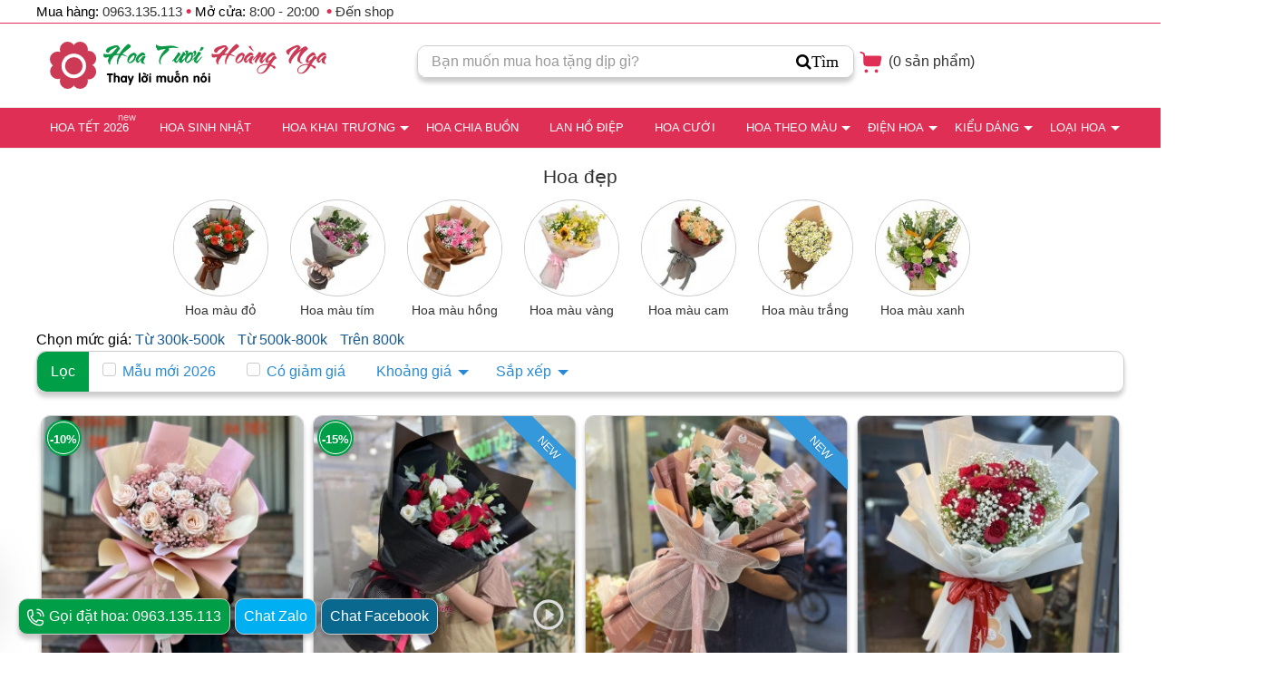

--- FILE ---
content_type: text/html; charset=UTF-8
request_url: https://hoatuoihoangnga.com/hoa-dep/
body_size: 42986
content:

<!DOCTYPE html>
<html lang="vi">
    <head>
        <meta charset="UTF-8" />
        <meta https-equiv="X-UA-Compatible" content="IE=edge">
        <meta name="viewport" content="width=device-width, initial-scale=1.0, user-scalable=3" />
        <meta name="theme-color" content="#ffffff">	
        <link href="https://hoatuoihoangnga.com/favicon.ico?v=1.1" rel="shortcut icon" type="image/x-icon">
		<link rel="preload" as="font" type="font/woff" crossorigin href="https://hoatuoihoangnga.com/fonts/fontawesome-webfont.woff?v=4.7.0"/>			
        <title>Hoa đẹp: TOP 7 màu hoa đẹp và ý nghĩa nhất bạn chưa biết</title>
        <meta name="description" content="Mỗi loài hoa đều có màu sắc đẹp khác nhau, cùng hoa tươi hoàng nga tìm hiểu TOP 7 hoa đẹp có màu sắc bắt mắt nhất làm mê mẩn lòng người." />	
        <link rel="canonical" href="https://hoatuoihoangnga.com/hoa-dep/" />        <link rel="preconnect" href="https://stc.hoatuoihoangnga.com" crossorigin>   
        <link rel="preconnect" href="https://stats.g.doubleclick.net" crossorigin>   
		<link rel="preconnect" href="https://googleads.g.doubleclick.net" crossorigin>				
		<link rel="preconnect" href="https://ajax.cloudflare.com" crossorigin>				
		<link rel="preconnect" href="https://fonts.gstatic.com" crossorigin>				
        <link rel="prefetch" href="https://pagead2.googlesyndication.com/pagead/js/adsbygoogle.js" as="script">				
        <link rel="prefetch" href="https://www.googleadservices.com/pagead/conversion_async.js" as="script">   
		<meta name="copyright" content="Hoa Tươi Hoàng Nga" />
        <meta name="author" content="Hoa Tươi Hoàng Nga" />
        <meta name="resource-type" content="Document" />
        <meta name="distribution" content="Global" />
        <meta name="revisit-after" content="1 days" />
        <meta name="generator" content="Hoa Tươi Hoàng Nga" />
        <meta http-equiv="x-dns-prefetch-control" content="on">		
		<meta name="twitter:site" content="@tuoinga">
		<meta name="twitter:card" content="summary_large_image" />
		<meta name="twitter:description" content="Mỗi loài hoa đều có màu sắc đẹp khác nhau, cùng hoa tươi hoàng nga tìm hiểu TOP 7 hoa đẹp có màu sắc bắt mắt nhất làm mê mẩn lòng người." />
		<meta name="twitter:title" content="Hoa đẹp: TOP 7 màu hoa đẹp và ý nghĩa nhất bạn chưa biết" />
		<meta name="twitter:site" content="@tuoinga" />
		<meta name="twitter:image" content="https://stc.hoatuoihoangnga.com/data/images/social-hoang-nga.jpg" />
		<meta name="twitter:creator" content="@tuoinga" />
        <meta property="og:url" content="https://hoatuoihoangnga.com/hoa-dep/" />
        <meta property="og:image" content="https://stc.hoatuoihoangnga.com/data/images/social-hoang-nga.jpg" />
        <meta property="og:title" content="Hoa đẹp: TOP 7 màu hoa đẹp và ý nghĩa nhất bạn chưa biết" />
        <meta property="og:description" content="Mỗi loài hoa đều có màu sắc đẹp khác nhau, cùng hoa tươi hoàng nga tìm hiểu TOP 7 hoa đẹp có màu sắc bắt mắt nhất làm mê mẩn lòng người." />		
		<meta name="google-site-verification" content="7olNr4-MfBehH-YhlQjadtFac381uBjE8_Jc3mAtsNQ" />
		<meta name="google-site-verification" content="xTnArrOGsgC15n0KeVN0xV9IdnqxoGd7cbFrttjcPPY" />
		<meta name="facebook-domain-verification" content="5gg8nbi3e7tfp7sfuosnlbdrz0bfzd" />
		<script type="0dc56979998c178cf9805d93-text/javascript">
		var script   = document.createElement("script");
		script.type  = "text/javascript";
		script.src   = "https://www.googletagmanager.com/gtag/js?id=G-7GE0WMYBFX";
		document.body.appendChild(script);window.dataLayer = window.dataLayer || [];
		function gtag(){dataLayer.push(arguments);}
		gtag('js', new Date());gtag('config', 'G-7GE0WMYBFX');
		</script>
		<!-- Google tag (gtag.js) -->
	
		<script type="0dc56979998c178cf9805d93-text/javascript"> var _ref = "";</script>
        <style>
:root{--blue:#007bff;--indigo:#6610f2;--purple:#6f42c1;--pink:#e83e8c;--red:#dc3545;--orange:#fd7e14;--yellow:#ffc107;--green:#28a745;--teal:#20c997;--cyan:#17a2b8;--white:#fff;--gray:#6c757d;--gray-dark:#343a40;--primary:#007bff;--secondary:#6c757d;--success:#28a745;--info:#17a2b8;--warning:#ffc107;--danger:#dc3545;--light:#f8f9fa;--dark:#343a40;--breakpoint-xs:0;--breakpoint-sm:576px;--breakpoint-md:768px;--breakpoint-lg:992px;--breakpoint-xl:1200px;--font-family-sans-serif:-apple-system,BlinkMacSystemFont,"Segoe UI",Roboto,"Helvetica Neue",Arial,"Noto Sans",sans-serif,"Apple Color Emoji","Segoe UI Emoji","Segoe UI Symbol","Noto Color Emoji";--font-family-monospace:SFMono-Regular,Menlo,Monaco,Consolas,"Liberation Mono","Courier New",monospace}::after,::before{box-sizing:border-box}article,aside,figcaption,figure,footer,header,hgroup,main,nav,section{display:block}p{margin-top:0;margin-bottom:1rem}dl,ol,ul{margin-top:0;margin-bottom:1rem}ol ol,ol ul,ul ol,ul ul{margin-bottom:0}dt{font-weight:700}dd{margin-bottom:.5rem;margin-left:0}blockquote{margin:0 0 1rem}b,strong{font-weight:bolder}small{font-size:80%}sub,sup{position:relative;font-size:75%;line-height:0;vertical-align:baseline}sub{bottom:-.25em}sup{top:-.5em}a{text-decoration:none;background-color:transparent}a:hover{color:#0056b3;text-decoration:underline}pre{margin-top:0;margin-bottom:1rem;overflow:auto}figure{margin:0 0 1rem}img{max-width:100%;vertical-align:middle;border-style:none}svg{overflow:hidden;vertical-align:middle}th{text-align:inherit}label{display:inline-block;margin-bottom:.5rem}button{border-radius:0}button:focus{outline:0}button,input,optgroup,select,textarea{margin:0;font-family:inherit;font-size:inherit;line-height:inherit}button,input{overflow:visible}button,select{text-transform:none}fieldset{min-width:0;padding:0;margin:0;border:0}legend{display:block;width:100%;max-width:100%;padding:0;margin-bottom:.5rem;font-size:1.5rem;line-height:inherit;color:inherit;white-space:normal}.h1,.h2,.h3,.h4,.h5,.h6,h1,h2,h3,h4,h5,h6{margin-top:0;margin-bottom:.5rem;font-family:inherit;font-weight:500;line-height:1.2;color:inherit}.h1,h1{font-size:2.5rem}.h2,h2{font-size:2rem}.h3,h3{font-size:1.75rem}.h4,h4{font-size:1.5rem}.h5,h5{font-size:1.25rem}.h6,h6{font-size:1rem}.container{width:100%;margin-right:auto;margin-left:auto}.row{display:-ms-flexbox;display:flex;-ms-flex-wrap:wrap;flex-wrap:wrap;margin-right:-15px;margin-left:-15px}.col,.col-1,.col-10,.col-11,.col-12,.col-2,.col-3,.col-4,.col-5,.col-6,.col-7,.col-8,.col-9,.col-auto,.col-lg,.col-lg-1,.col-lg-10,.col-lg-11,.col-lg-12,.col-lg-2,.col-lg-3,.col-lg-4,.col-lg-5,.col-lg-6,.col-lg-7,.col-lg-8,.col-lg-9,.col-lg-auto,.col-md,.col-md-1,.col-md-10,.col-md-11,.col-md-12,.col-md-2,.col-md-3,.col-md-4,.col-md-5,.col-md-6,.col-md-7,.col-md-8,.col-md-9,.col-md-auto,.col-sm,.col-sm-1,.col-sm-10,.col-sm-11,.col-sm-12,.col-sm-2,.col-sm-3,.col-sm-4,.col-sm-5,.col-sm-6,.col-sm-7,.col-sm-8,.col-sm-9,.col-sm-auto,.col-xl,.col-xl-1,.col-xl-10,.col-xl-11,.col-xl-12,.col-xl-2,.col-xl-3,.col-xl-4,.col-xl-5,.col-xl-6,.col-xl-7,.col-xl-8,.col-xl-9,.col-xl-auto{position:relative;width:100%;padding-right:15px;padding-left:15px}.col{-ms-flex-preferred-size:0;flex-basis:0;-ms-flex-positive:1;flex-grow:1;max-width:100%}.col-auto{-ms-flex:0 0 auto;flex:0 0 auto;width:auto;max-width:100%}.col-1{-ms-flex:0 0 8.333333%;flex:0 0 8.333333%;max-width:8.333333%}.col-2{-ms-flex:0 0 16.666667%;flex:0 0 16.666667%;max-width:16.666667%}.col-3{-ms-flex:0 0 25%;flex:0 0 25%;max-width:25%}.col-4{-ms-flex:0 0 33.333333%;flex:0 0 33.333333%;max-width:33.333333%}.col-5{-ms-flex:0 0 41.666667%;flex:0 0 41.666667%;max-width:41.666667%}.col-6{-ms-flex:0 0 50%;flex:0 0 50%;max-width:50%}.col-7{-ms-flex:0 0 58.333333%;flex:0 0 58.333333%;max-width:58.333333%}.col-8{-ms-flex:0 0 66.666667%;flex:0 0 66.666667%;max-width:66.666667%}.col-9{-ms-flex:0 0 75%;flex:0 0 75%;max-width:75%}.col-10{-ms-flex:0 0 83.333333%;flex:0 0 83.333333%;max-width:83.333333%}.col-11{-ms-flex:0 0 91.666667%;flex:0 0 91.666667%;max-width:91.666667%}.col-12{-ms-flex:0 0 100%;flex:0 0 100%;max-width:100%}.order-first{-ms-flex-order:-1;order:-1}.order-last{-ms-flex-order:13;order:13}.order-0{-ms-flex-order:0;order:0}.order-1{-ms-flex-order:1;order:1}.order-2{-ms-flex-order:2;order:2}.order-3{-ms-flex-order:3;order:3}.order-4{-ms-flex-order:4;order:4}.order-5{-ms-flex-order:5;order:5}.order-6{-ms-flex-order:6;order:6}.order-7{-ms-flex-order:7;order:7}.order-8{-ms-flex-order:8;order:8}.order-9{-ms-flex-order:9;order:9}.order-10{-ms-flex-order:10;order:10}.order-11{-ms-flex-order:11;order:11}.order-12{-ms-flex-order:12;order:12}.offset-1{margin-left:8.333333%}.offset-2{margin-left:16.666667%}.offset-3{margin-left:25%}.offset-4{margin-left:33.333333%}.offset-5{margin-left:41.666667%}.offset-6{margin-left:50%}.offset-7{margin-left:58.333333%}.offset-8{margin-left:66.666667%}.offset-9{margin-left:75%}.offset-10{margin-left:83.333333%}.offset-11{margin-left:91.666667%}.d-flex{display:-ms-flexbox!important;display:flex!important}.d-inline-flex{display:-ms-inline-flexbox!important;display:inline-flex!important}.text-left{text-align:left!important}.text-right{text-align:right!important}.text-center{text-align:center!important}.justify-content-start{-ms-flex-pack:start!important;justify-content:flex-start!important}.justify-content-end{-ms-flex-pack:end!important;justify-content:flex-end!important}.justify-content-center{-ms-flex-pack:center!important;justify-content:center!important}.justify-content-between{-ms-flex-pack:justify!important;justify-content:space-between!important}.justify-content-around{-ms-flex-pack:distribute!important;justify-content:space-around!important}.align-items-start{-ms-flex-align:start!important;align-items:flex-start!important}.align-items-end{-ms-flex-align:end!important;align-items:flex-end!important}.align-items-center{-ms-flex-align:center!important;align-items:center!important}.align-items-baseline{-ms-flex-align:baseline!important;align-items:baseline!important}.align-items-stretch{-ms-flex-align:stretch!important;align-items:stretch!important}@media (max-width:575px){.container{padding-right:15px;padding-left:15px}}@media (min-width:576px){.col-sm{-ms-flex-preferred-size:0;flex-basis:0;-ms-flex-positive:1;flex-grow:1;max-width:100%}.col-sm-auto{-ms-flex:0 0 auto;flex:0 0 auto;width:auto;max-width:100%}.col-sm-1{-ms-flex:0 0 8.333333%;flex:0 0 8.333333%;max-width:8.333333%}.col-sm-2{-ms-flex:0 0 16.666667%;flex:0 0 16.666667%;max-width:16.666667%}.col-sm-3{-ms-flex:0 0 25%;flex:0 0 25%;max-width:25%}.col-sm-4{-ms-flex:0 0 33.333333%;flex:0 0 33.333333%;max-width:33.333333%}.col-sm-5{-ms-flex:0 0 41.666667%;flex:0 0 41.666667%;max-width:41.666667%}.col-sm-6{-ms-flex:0 0 50%;flex:0 0 50%;max-width:50%}.col-sm-7{-ms-flex:0 0 58.333333%;flex:0 0 58.333333%;max-width:58.333333%}.col-sm-8{-ms-flex:0 0 66.666667%;flex:0 0 66.666667%;max-width:66.666667%}.col-sm-9{-ms-flex:0 0 75%;flex:0 0 75%;max-width:75%}.col-sm-10{-ms-flex:0 0 83.333333%;flex:0 0 83.333333%;max-width:83.333333%}.col-sm-11{-ms-flex:0 0 91.666667%;flex:0 0 91.666667%;max-width:91.666667%}.col-sm-12{-ms-flex:0 0 100%;flex:0 0 100%;max-width:100%}.order-sm-first{-ms-flex-order:-1;order:-1}.order-sm-last{-ms-flex-order:13;order:13}.order-sm-0{-ms-flex-order:0;order:0}.order-sm-1{-ms-flex-order:1;order:1}.order-sm-2{-ms-flex-order:2;order:2}.order-sm-3{-ms-flex-order:3;order:3}.order-sm-4{-ms-flex-order:4;order:4}.order-sm-5{-ms-flex-order:5;order:5}.order-sm-6{-ms-flex-order:6;order:6}.order-sm-7{-ms-flex-order:7;order:7}.order-sm-8{-ms-flex-order:8;order:8}.order-sm-9{-ms-flex-order:9;order:9}.order-sm-10{-ms-flex-order:10;order:10}.order-sm-11{-ms-flex-order:11;order:11}.order-sm-12{-ms-flex-order:12;order:12}.offset-sm-0{margin-left:0}.offset-sm-1{margin-left:8.333333%}.offset-sm-2{margin-left:16.666667%}.offset-sm-3{margin-left:25%}.offset-sm-4{margin-left:33.333333%}.offset-sm-5{margin-left:41.666667%}.offset-sm-6{margin-left:50%}.offset-sm-7{margin-left:58.333333%}.offset-sm-8{margin-left:66.666667%}.offset-sm-9{margin-left:75%}.offset-sm-10{margin-left:83.333333%}.offset-sm-11{margin-left:91.666667%}.d-sm-flex{display:-ms-flexbox!important;display:flex!important}.d-sm-inline-flex{display:-ms-inline-flexbox!important;display:inline-flex!important}.text-sm-left{text-align:left!important}.text-sm-right{text-align:right!important}.text-sm-center{text-align:center!important}.justify-content-sm-start{-ms-flex-pack:start!important;justify-content:flex-start!important}.justify-content-sm-end{-ms-flex-pack:end!important;justify-content:flex-end!important}.justify-content-sm-center{-ms-flex-pack:center!important;justify-content:center!important}.justify-content-sm-between{-ms-flex-pack:justify!important;justify-content:space-between!important}.justify-content-sm-around{-ms-flex-pack:distribute!important;justify-content:space-around!important}.align-items-sm-start{-ms-flex-align:start!important;align-items:flex-start!important}.align-items-sm-end{-ms-flex-align:end!important;align-items:flex-end!important}.align-items-sm-center{-ms-flex-align:center!important;align-items:center!important}.align-items-sm-baseline{-ms-flex-align:baseline!important;align-items:baseline!important}.align-items-sm-stretch{-ms-flex-align:stretch!important;align-items:stretch!important}}@media (min-width:576px) and (max-width:767px){.container{max-width:540px}}@media (min-width:768px){.col-md{-ms-flex-preferred-size:0;flex-basis:0;-ms-flex-positive:1;flex-grow:1;max-width:100%}.col-md-auto{-ms-flex:0 0 auto;flex:0 0 auto;width:auto;max-width:100%}.col-md-1{-ms-flex:0 0 8.333333%;flex:0 0 8.333333%;max-width:8.333333%}.col-md-2{-ms-flex:0 0 16.666667%;flex:0 0 16.666667%;max-width:16.666667%}.col-md-3{-ms-flex:0 0 25%;flex:0 0 25%;max-width:25%}.col-md-4{-ms-flex:0 0 33.333333%;flex:0 0 33.333333%;max-width:33.333333%}.col-md-5{-ms-flex:0 0 41.666667%;flex:0 0 41.666667%;max-width:41.666667%}.col-md-6{-ms-flex:0 0 50%;flex:0 0 50%;max-width:50%}.col-md-7{-ms-flex:0 0 58.333333%;flex:0 0 58.333333%;max-width:58.333333%}.col-md-8{-ms-flex:0 0 66.666667%;flex:0 0 66.666667%;max-width:66.666667%}.col-md-9{-ms-flex:0 0 75%;flex:0 0 75%;max-width:75%}.col-md-10{-ms-flex:0 0 83.333333%;flex:0 0 83.333333%;max-width:83.333333%}.col-md-11{-ms-flex:0 0 91.666667%;flex:0 0 91.666667%;max-width:91.666667%}.col-md-12{-ms-flex:0 0 100%;flex:0 0 100%;max-width:100%}.order-md-first{-ms-flex-order:-1;order:-1}.order-md-last{-ms-flex-order:13;order:13}.order-md-0{-ms-flex-order:0;order:0}.order-md-1{-ms-flex-order:1;order:1}.order-md-2{-ms-flex-order:2;order:2}.order-md-3{-ms-flex-order:3;order:3}.order-md-4{-ms-flex-order:4;order:4}.order-md-5{-ms-flex-order:5;order:5}.order-md-6{-ms-flex-order:6;order:6}.order-md-7{-ms-flex-order:7;order:7}.order-md-8{-ms-flex-order:8;order:8}.order-md-9{-ms-flex-order:9;order:9}.order-md-10{-ms-flex-order:10;order:10}.order-md-11{-ms-flex-order:11;order:11}.order-md-12{-ms-flex-order:12;order:12}.offset-md-0{margin-left:0}.offset-md-1{margin-left:8.333333%}.offset-md-2{margin-left:16.666667%}.offset-md-3{margin-left:25%}.offset-md-4{margin-left:33.333333%}.offset-md-5{margin-left:41.666667%}.offset-md-6{margin-left:50%}.offset-md-7{margin-left:58.333333%}.offset-md-8{margin-left:66.666667%}.offset-md-9{margin-left:75%}.offset-md-10{margin-left:83.333333%}.offset-md-11{margin-left:91.666667%}.d-md-flex{display:-ms-flexbox!important;display:flex!important}.d-md-inline-flex{display:-ms-inline-flexbox!important;display:inline-flex!important}.text-md-left{text-align:left!important}.text-md-right{text-align:right!important}.text-md-center{text-align:center!important}.justify-content-md-start{-ms-flex-pack:start!important;justify-content:flex-start!important}.justify-content-md-end{-ms-flex-pack:end!important;justify-content:flex-end!important}.justify-content-md-center{-ms-flex-pack:center!important;justify-content:center!important}.justify-content-md-between{-ms-flex-pack:justify!important;justify-content:space-between!important}.justify-content-md-around{-ms-flex-pack:distribute!important;justify-content:space-around!important}.align-items-md-start{-ms-flex-align:start!important;align-items:flex-start!important}.align-items-md-end{-ms-flex-align:end!important;align-items:flex-end!important}.align-items-md-center{-ms-flex-align:center!important;align-items:center!important}.align-items-md-baseline{-ms-flex-align:baseline!important;align-items:baseline!important}.align-items-md-stretch{-ms-flex-align:stretch!important;align-items:stretch!important}}@media (min-width:768px) and (max-width:991px){.container{max-width:720px}}@media (min-width:992px){.col-lg{-ms-flex-preferred-size:0;flex-basis:0;-ms-flex-positive:1;flex-grow:1;max-width:100%}.col-lg-auto{-ms-flex:0 0 auto;flex:0 0 auto;width:auto;max-width:100%}.col-lg-1{-ms-flex:0 0 8.333333%;flex:0 0 8.333333%;max-width:8.333333%}.col-lg-2{-ms-flex:0 0 16.666667%;flex:0 0 16.666667%;max-width:16.666667%}.col-lg-3{-ms-flex:0 0 25%;flex:0 0 25%;max-width:25%}.col-lg-4{-ms-flex:0 0 33.333333%;flex:0 0 33.333333%;max-width:33.333333%}.col-lg-5{-ms-flex:0 0 41.666667%;flex:0 0 41.666667%;max-width:41.666667%}.col-lg-6{-ms-flex:0 0 50%;flex:0 0 50%;max-width:50%}.col-lg-7{-ms-flex:0 0 58.333333%;flex:0 0 58.333333%;max-width:58.333333%}.col-lg-8{-ms-flex:0 0 66.666667%;flex:0 0 66.666667%;max-width:66.666667%}.col-lg-9{-ms-flex:0 0 75%;flex:0 0 75%;max-width:75%}.col-lg-10{-ms-flex:0 0 83.333333%;flex:0 0 83.333333%;max-width:83.333333%}.col-lg-11{-ms-flex:0 0 91.666667%;flex:0 0 91.666667%;max-width:91.666667%}.col-lg-12{-ms-flex:0 0 100%;flex:0 0 100%;max-width:100%}.order-lg-first{-ms-flex-order:-1;order:-1}.order-lg-last{-ms-flex-order:13;order:13}.order-lg-0{-ms-flex-order:0;order:0}.order-lg-1{-ms-flex-order:1;order:1}.order-lg-2{-ms-flex-order:2;order:2}.order-lg-3{-ms-flex-order:3;order:3}.order-lg-4{-ms-flex-order:4;order:4}.order-lg-5{-ms-flex-order:5;order:5}.order-lg-6{-ms-flex-order:6;order:6}.order-lg-7{-ms-flex-order:7;order:7}.order-lg-8{-ms-flex-order:8;order:8}.order-lg-9{-ms-flex-order:9;order:9}.order-lg-10{-ms-flex-order:10;order:10}.order-lg-11{-ms-flex-order:11;order:11}.order-lg-12{-ms-flex-order:12;order:12}.offset-lg-0{margin-left:0}.offset-lg-1{margin-left:8.333333%}.offset-lg-2{margin-left:16.666667%}.offset-lg-3{margin-left:25%}.offset-lg-4{margin-left:33.333333%}.offset-lg-5{margin-left:41.666667%}.offset-lg-6{margin-left:50%}.offset-lg-7{margin-left:58.333333%}.offset-lg-8{margin-left:66.666667%}.offset-lg-9{margin-left:75%}.offset-lg-10{margin-left:83.333333%}.offset-lg-11{margin-left:91.666667%}.d-lg-flex{display:-ms-flexbox!important;display:flex!important}.d-lg-inline-flex{display:-ms-inline-flexbox!important;display:inline-flex!important}.text-lg-left{text-align:left!important}.text-lg-right{text-align:right!important}.text-lg-center{text-align:center!important}.justify-content-lg-start{-ms-flex-pack:start!important;justify-content:flex-start!important}.justify-content-lg-end{-ms-flex-pack:end!important;justify-content:flex-end!important}.justify-content-lg-center{-ms-flex-pack:center!important;justify-content:center!important}.justify-content-lg-between{-ms-flex-pack:justify!important;justify-content:space-between!important}.justify-content-lg-around{-ms-flex-pack:distribute!important;justify-content:space-around!important}.align-items-lg-start{-ms-flex-align:start!important;align-items:flex-start!important}.align-items-lg-end{-ms-flex-align:end!important;align-items:flex-end!important}.align-items-lg-center{-ms-flex-align:center!important;align-items:center!important}.align-items-lg-baseline{-ms-flex-align:baseline!important;align-items:baseline!important}.align-items-lg-stretch{-ms-flex-align:stretch!important;align-items:stretch!important}}@media (min-width:992px) and (max-width:1199px){.container{max-width:960px}}@media (min-width:1200px){.container{max-width:1200px}.col-xl{-ms-flex-preferred-size:0;flex-basis:0;-ms-flex-positive:1;flex-grow:1;max-width:100%}.col-xl-auto{-ms-flex:0 0 auto;flex:0 0 auto;width:auto;max-width:100%}.col-xl-1{-ms-flex:0 0 8.333333%;flex:0 0 8.333333%;max-width:8.333333%}.col-xl-2{-ms-flex:0 0 16.666667%;flex:0 0 16.666667%;max-width:16.666667%}.col-xl-3{-ms-flex:0 0 25%;flex:0 0 25%;max-width:25%}.col-xl-4{-ms-flex:0 0 33.333333%;flex:0 0 33.333333%;max-width:33.333333%}.col-xl-5{-ms-flex:0 0 41.666667%;flex:0 0 41.666667%;max-width:41.666667%}.col-xl-6{-ms-flex:0 0 50%;flex:0 0 50%;max-width:50%}.col-xl-7{-ms-flex:0 0 58.333333%;flex:0 0 58.333333%;max-width:58.333333%}.col-xl-8{-ms-flex:0 0 66.666667%;flex:0 0 66.666667%;max-width:66.666667%}.col-xl-9{-ms-flex:0 0 75%;flex:0 0 75%;max-width:75%}.col-xl-10{-ms-flex:0 0 83.333333%;flex:0 0 83.333333%;max-width:83.333333%}.col-xl-11{-ms-flex:0 0 91.666667%;flex:0 0 91.666667%;max-width:91.666667%}.col-xl-12{-ms-flex:0 0 100%;flex:0 0 100%;max-width:100%}.order-xl-first{-ms-flex-order:-1;order:-1}.order-xl-last{-ms-flex-order:13;order:13}.order-xl-0{-ms-flex-order:0;order:0}.order-xl-1{-ms-flex-order:1;order:1}.order-xl-2{-ms-flex-order:2;order:2}.order-xl-3{-ms-flex-order:3;order:3}.order-xl-4{-ms-flex-order:4;order:4}.order-xl-5{-ms-flex-order:5;order:5}.order-xl-6{-ms-flex-order:6;order:6}.order-xl-7{-ms-flex-order:7;order:7}.order-xl-8{-ms-flex-order:8;order:8}.order-xl-9{-ms-flex-order:9;order:9}.order-xl-10{-ms-flex-order:10;order:10}.order-xl-11{-ms-flex-order:11;order:11}.order-xl-12{-ms-flex-order:12;order:12}.offset-xl-0{margin-left:0}.offset-xl-1{margin-left:8.333333%}.offset-xl-2{margin-left:16.666667%}.offset-xl-3{margin-left:25%}.offset-xl-4{margin-left:33.333333%}.offset-xl-5{margin-left:41.666667%}.offset-xl-6{margin-left:50%}.offset-xl-7{margin-left:58.333333%}.offset-xl-8{margin-left:66.666667%}.offset-xl-9{margin-left:75%}.offset-xl-10{margin-left:83.333333%}.offset-xl-11{margin-left:91.666667%}.d-xl-flex{display:-ms-flexbox!important;display:flex!important}.d-xl-inline-flex{display:-ms-inline-flexbox!important;display:inline-flex!important}.text-xl-left{text-align:left!important}.text-xl-right{text-align:right!important}.text-xl-center{text-align:center!important}.justify-content-xl-start{-ms-flex-pack:start!important;justify-content:flex-start!important}.justify-content-xl-end{-ms-flex-pack:end!important;justify-content:flex-end!important}.justify-content-xl-center{-ms-flex-pack:center!important;justify-content:center!important}.justify-content-xl-between{-ms-flex-pack:justify!important;justify-content:space-between!important}.justify-content-xl-around{-ms-flex-pack:distribute!important;justify-content:space-around!important}.align-items-xl-start{-ms-flex-align:start!important;align-items:flex-start!important}.align-items-xl-end{-ms-flex-align:end!important;align-items:flex-end!important}.align-items-xl-center{-ms-flex-align:center!important;align-items:center!important}.align-items-xl-baseline{-ms-flex-align:baseline!important;align-items:baseline!important}.align-items-xl-stretch{-ms-flex-align:stretch!important;align-items:stretch!important}}
</style><style type="text/css">  
	.discount-inline{background-color:#e3e3e3;padding:10px;}
	.ribbon20{position:absolute;z-index:2;left:15px;top:15px;background-color:#05abab;color:#fff;font-size:13px;padding:3px 5px;border-radius:5px;border:1px solid #333;}
	.service-item-content h3{font-size:16px;}
	
	.thumbnail{width:auto!important;border:0!important;min-width:30px;}
	.thumbnail img{width:auto!important;display:block;padding:2px; border-radius:10px; border:1px solid #999;margin:0 auto;} 
	.hl_red{background-color:#cb0505;color:#fff;padding:3px;border-radius:5px;}
	.box22{border:1px solid #ccc!important;border-radius:10px!important;box-shadow:rgb(0 0 0 / 20%) 0px 5px 5px 0px!important;overflow:hidden!important;}
	.box221{border:1px solid #ccc!important;border-radius:10px!important;box-shadow:rgb(0 0 0 / 20%) 0px 5px 5px 0px!important;}
	.blog-detail-description-content img{box-shadow:rgb(0 0 0 / 20%) 0px 5px 5px 0px;border-radius:10px;margin:5px auto!important}
	strong{font-weight:bold!important}
	
	#footer-gift{height:100px;}
	#dot{width:10px;height:10px;background-color:#f33;border-radius:100%;position:absolute;left:0;top:50%;margin-top:-5px;display:block}
	#dot .ping{border:1px solid #f33;width:10px;height:10px;opacity:1;background-color:rgba(238,46,36,.2);border-radius:100%;-webkit-animation-duration:1.25s;animation-duration:1.25s;-webkit-animation-name:sonar;animation-name:sonar;-webkit-animation-iteration-count:infinite;animation-iteration-count:infinite;-webkit-animation-timing-function:linear;animation-timing-function:linear;display:block;margin:-1px 0 0 -1px}
	@-webkit-keyframes sonar{0%{opacity:1;-webkit-transform:scale(1);transform:scale(1)}
	100%{-webkit-transform:scale(3);transform:scale(3);opacity:0}
	}
	@keyframes sonar{0%{opacity:1;-webkit-transform:scale(1);transform:scale(1)}
	100%{-webkit-transform:scale(3);transform:scale(3);opacity:0}
	}

	.call-back-detail{margin-top:15px!important;}
	.blog-detail-description-content ol li {margin-left:30px; margin-bottom:5px;}
	.grid-item-image{position:relative;}
	.flash-sale{border:1px solid #df2f2f!important;border-radius:10px;overflow:hidden}
	.flash-sale .fs-header{background-color:  #df2f2f; color:#fff;}
	.flash-sale .fs-timer{background-color:  #df2f2f; color:#fff;position:absolute;width:100%;bottom:-2%;z-index:99}
	.footer-seo{margin-top:20px;}
	.hide {display:none!important}
    .green{color:#009e47}
    .bg-green{background-color:#009e47}
    .pink{color:#df2f55}
    .blue{color:#175A91}
    .light-blue{color:#5cd0e0}
    .nopadding{padding: 0;margin:0}
    .hidden{display:none} 
    .dark-red{color:#c10017}
    .white{color:#fff}
	.home-header{font-size:25px;}
	.rborder{padding:8px 12px; border:1px solid #fff; border-radius:100%; background-color:blue}
    /*@font-face {
        font-family: 'Roboto';font-display: swap;
        src: url('https://stc.hoatuoihoangnga.com/fonts/Roboto/Roboto-Thin.eot');
        src: local('☺'), url('https://stc.hoatuoihoangnga.com/fonts/Roboto/Roboto-Thin.woff') format('woff'), url('https://stc.hoatuoihoangnga.com/fonts/Roboto/Roboto-Thin.ttf') format('truetype'), url('https://stc.hoatuoihoangnga.com/fonts/Roboto/Roboto-Thin.svg') format('svg');	
        font-style: normal;
    }
    @font-face {
        font-family: 'Roboto';font-display: swap;
        src: url('https://stc.hoatuoihoangnga.com/fonts/Roboto/Roboto-Regular.eot');
        src: local('☺'), url('https://stc.hoatuoihoangnga.com/fonts/Roboto/Roboto-Regular.woff') format('woff'), url('https://stc.hoatuoihoangnga.com/fonts/Roboto/Roboto-Regular.ttf') format('truetype'), url('https://stc.hoatuoihoangnga.com/fonts/Roboto/Roboto-Regular.svg') format('svg');
        font-weight: 400;
        font-style: normal;
    }
    @font-face {
        font-family: 'Roboto';font-display: swap;
        src: url('https://stc.hoatuoihoangnga.com/fonts/Roboto/Roboto-Medium.eot');
        src: local('☺'), url('https://stc.hoatuoihoangnga.com/fonts/Roboto/Roboto-Medium.woff') format('woff'), url('https://stc.hoatuoihoangnga.com/fonts/Roboto/Roboto-Medium.ttf') format('truetype'), url('https://stc.hoatuoihoangnga.com/fonts/Roboto/Roboto-Medium.svg') format('svg');
        font-weight: 500;
        font-style: normal;
    }

    @font-face {
        font-family: 'Roboto';font-display: swap;
        src: url('https://stc.hoatuoihoangnga.com/fonts/Roboto/Roboto-Bold.eot');
        src: local('☺'), url('https://stc.hoatuoihoangnga.com/fonts/Roboto/Roboto-Bold.woff') format('woff'), url('https://stc.hoatuoihoangnga.com/fonts/Roboto/Roboto-Bold.ttf') format('truetype'), url('https://stc.hoatuoihoangnga.com/fonts/Roboto/Roboto-Bold.svg') format('svg');
        font-weight: 700;
        font-style: normal;
    }*/
    * {
        margin: 0;
        padding: 0;
        box-sizing: border-box;
    }    
    
.white-popup {
  position: relative;
  background: #FFF;
  padding: 20px;
  width: auto;
  max-width: 500px;
  margin: 20px auto;
}
      /* common */
	.giftd{overflow:hidden;background-color: #fff;width: 40px;height: 40px;position: absolute;left: 10px;top: 60px;z-index: 1;border: 1px solid #b51228;border-radius: 100%; box-shadow: 0 10px 30px rgba(0,0,0,.1);}
    .giftd .circle{
		color: #fff;
		font-size: 12px;
		line-height: 1.2em;
		margin-top: 1px;
		border: 1px solid;
		border-radius: 70px;
		height: 36px;
		width: 36px;
		padding: 4px;
	} 
	.giftd span{overflow:hidden}
	
	
    .saleoff{
        z-index: 1;
        position: absolute;
        left: 10px;
        top: 15px;
        background-color: #009e47;
        color: #fff;
        font-size: 13px;
        font-weight: bold;
        /* padding: 0px 10px; */
        border-radius: 100%;
        height: 40px;
        width: 40px;
        line-height: 40px;
        box-shadow: 0 5px 15px rgba(0,0,0,.2);
    }
    .saleoff span{
        border-radius: 100%;
        height: 36px;
        width: 36px;
        line-height: 37px;
        border: 1px solid #fff;
        display: block;
        position: absolute;
        left: 2px;
        top: 2px;
    }
	
	.saleoff2{
        z-index: 1111;
        position: absolute; 
        left: 50px;
        top: 15px;
        background-color: #009e47;
        color: #fff;
        font-size: 13px;
        font-weight: bold;
        /* padding: 0px 10px; */
        border-radius: 100%;
        height: 40px;
        width: 40px;
        line-height: 40px;
        box-shadow: 0 5px 15px rgba(0,0,0,.2);
    }
    .saleoff2 span{
        border-radius: 100%;
        height: 36px;
        width: 36px;
        line-height: 37px;
        border: 1px solid #fff;
        display: block;
        position: absolute;
        left: 2px;
        top: 2px;
    }
      .ribbon {
        width: 150px;
        height: 150px;
        overflow: hidden;
        position: absolute;
      }
      
      .ribbon span {
        position: absolute;
        display: block;
        width: 290px;
        padding: 0;
        background-color: #3498db;
        box-shadow: 0 5px 10px rgba(0,0,0,.1);
        color: #fff;
        text-shadow: 0 1px 1px rgba(0,0,0,.2);
        text-transform: uppercase;
        text-align: center;
        z-index:1;
        font-size:13px;
      }

      /* top right*/
      .ribbon-top-right {
        top: 11px;
        right: 5px;
      }
      
      .ribbon-top-right span {
        left: -25px;
        top: 23px;
        transform: rotate(45deg);
      }
    
    body {
        font: 16px/24px Arial,sans-serif;
        color: #000;
        background-color: #fff;
        outline: none;
        zoom: 1;
        overflow-x: hidden
    }
    
    ::placeholder {
        color: #999;
    }
    :-ms-input-placeholder {
        color: #999;
    }
    ::-ms-input-placeholder {
        color: #999;
    }
    .header-bottom{background-color:#df2f55}
    .footer-top{background-color:#fff}
    ul.main-menu li.active,ul.main-menu li:hover {background-color:#ca2045!important} 
    button {
        cursor: pointer;
    }
    button, select {
        text-transform: inherit;
    }
    p:last-child {
        margin-bottom: 0;
    }
    a:hover {
        text-decoration: none;
    }
    .header-top {
        
    }
    .header-top1 {
        border-bottom: 1px solid #df2f55;
    }
    a#logo img {
        padding: 10px 0;
        width:250px;
    }
    .search-form-wrapper {
        border: 1px solid #333;
        display: -ms-flexbox !important;
        display: flex !important;
    }
    input#search-keyword {
        border: none;
        padding: 5px 15px;
        flex: 1 1 auto;
        outline: none;
    }
    .slick-slide {
        outline: none;
    }
    .banner-item-title.slick-current, .banner-item-title:hover {
        color: #f15a25;
        cursor: pointer;
    }
    button#search-submit {
        background: #fff;
        border: none;
        color: #000;
        font-size: 18px;
    }
    .slick-slide img {
        width: 100%;
    }
    #banner-news {
        padding: 10px 0 40px;
    }
    .banner-news-left {
        padding:0 0 0 0;
    }

    .news-item + .news-item {
        display: none;
    }
    figure.banner-simple-image {
        margin: 0;
    }
    .banner-simple-item {
        margin-top: 10px;
    }
    figure.banner-simple-image img {
        height: 95px;
        width: 100%;
        object-fit: cover;
        border: 1px solid #f0f0f0;
    }
    .banner-item-image {
        display: none;
    }
    .banner-item-image img {
        width: 100%;
        height:auto;
    }
    .banner-button.slick-arrow {
        position: absolute;
        z-index: 1;
        top: 50%;
        transform: translateY(-50%);
        width: 40px;
        height: 40px;
        font-size: 40px;
        background: none;
        border: none;
        color: #f7f7f7;
        text-shadow: 0px 0px 4px #000;
    }
    .banner-button.slick-arrow.slick-prev {
        left: 20px;
    }
    .banner-button.slick-arrow.slick-next {
        right: 20px;
    }
    .banner-list-caption {
        background: #f0f0f0;
    }
    .banner-item-caption {
        display: none;
        position: relative;
        cursor: pointer;
    }
    .banner-item-caption::before {
        content: '';
        position: absolute;
        width: 1px;
        height: 30px;
        background: #ccc;
        left: 0;
        top: 50%;
        transform: translateY(-50%);
    }
    .banner-item-caption.slick-current::before {
        left: -1px;
    }
    .banner-item-caption p {
        font-size: 12px;
        line-height: 16px;
        font-weight: normal;
        display: -ms-flexbox;
        display: flex;
        -ms-flex-align: center;
        align-items: center;
        -ms-flex-pack: center;
        justify-content: center;
        text-align: center;
        height: 40px;
        margin: 0;
        padding: 0 10px;
    }
    .banner-item-caption.slick-current p {
        color: #f15a25;
    }

    #banner{max-height:480px;}
    .banner-button.slick-arrow {
        position: absolute;
        z-index: 1;
        top: 50%;
        transform: translateY(-50%);
        width: 40px;
        height: 40px;
        font-size: 40px;
        background: none;
        border: none;
        color: #f7f7f7;
        text-shadow: 0px 0px 4px #000;
    }
    .banner-button.slick-arrow.slick-prev {
        left: 20px;
    }
    .banner-button.slick-arrow.slick-next {
        right: 20px;
    }
    section#breadcrumbs {
        margin:0;border-bottom:1px solid #ccc;background: #fafafa;  
    }
    .breadcrumbs-wrapper {        
        padding: 5px 15px;
		font-size:14px;
    }
    .breadcrumbs-wrapper ul {
        margin: 0;
        padding: 0;
    }
    .breadcrumbs-wrapper ul li {
        list-style: none;
        display: inline-block;
    }
    .breadcrumbs-wrapper ul li a {
        color: #333;
    }
    .breadcrumbs-wrapper ul li .separator {
        margin: 0 4px;
    }
    .breadcrumbs-wrapper ul li a:hover, .breadcrumbs-wrapper ul li .actived {
        color: #f05a25;
    }
    section#page-content {
        padding: 5px 0 40px;
    }
    .page-header {
        position: relative;
        padding-bottom: 15px;
        margin-bottom: 15px;
    }
    div#page-header-wrapper{
        margin:10px auto;font-size:14px;
    }
    .page-header::before,.page-header::after {
        content: "";
        height: 2px;
        position: absolute;
        bottom: 0;
        left: 0;
    }
    .page-header::before {	
        width: 100%;
        background: #ccc;
    }
    
    .page-title {
        color: #f15a25;
        margin: 0;
    }
    .page-sub-title {
        font-size: 20px;
        line-height: 28px;
        margin: 0 0 10px;
    }
    .list-item {
        margin-top: 15px;
    }
    .list-item > .row {
        margin-top: -25px;
    }
    .list-item-wrapper {
        border: 1px solid #ccc;
        margin-top: 30px;
    }
    .list-item-image {
        margin: 0;
        position: relative;
        padding-top: 66.6666%;
    }
    .list-item-image a {
        display: block;
    }
    .list-item-image img {
        position: absolute;
        top: 0;
        left: 0;
        width: 100%;
        height: 100%;
        object-fit: contain;
    }
    .list-item-content {
        padding: 15px;
    }
    .list-item-title {
        font-size: 18px;
    }
    .list-item-title a {
        color: #333;
    }
    .list-item-title a:hover {
        color: #f15a25;
    }
    .list-item-short-description {
        text-align: justify;
        max-height: 120px;
        overflow: hidden;
    }
    .category-description {
        text-align: justify;
        margin-top: 20px;
    }
    .service-item {
        align-self: stretch;
        display: flex;
        align-items: stretch;
    }
    .service-item > .list-item-wrapper {
        width: 100%;
        position: relative;
    }
    .service-item-title.list-item-title {
        margin: 0;
        padding-bottom: 15px;
    }
    .service-item-price{padding:5px;}
    .service-item-price.list-item-price {
        position: absolute;
        bottom: 10px;
        
    }
    .price del {
        color: #8e8e8e;
        margin-right: 16px;
    }
    .price ins {
        color: #ff0000;
        text-decoration: none;
        font-size: 16px;
		font-weight:bold;
    }
    .service-list-view-more {
        margin-top: 30px;
    }
    button#btn-view-more {
        border: 1px solid #f05a25;
        border-radius: 0;
        background: #f05a25;
        color: #fff;
        padding: 8px 40px;
    }
    button#btn-view-more:hover {
        background: #fff;
        color: #f05a25;
    }
    .service-detail-image figure {
        margin: 0;
        position: relative;
        padding-top: 100%;
        /*border:1px solid #f7f7f7*/
    }
    .service-detail-image figure .w{position: absolute; bottom:0; left:10%; width:80%; border-top:1px solid #cfcfcf;height: 1px;z-index:2} 
    .service-detail-image figure .w-k{left:25%; width:50%;} 
    .service-detail-image figure .w span{position: absolute;left:49%; bottom:-10px; color:#999;padding:0 3px; background-color: #fff;} 
    .service-detail-image figure .w:after{top:-7px;right:0;position: absolute;content:'';width: 0;height: 0;border-left: 6px solid #cfcfcf;border-top: 6px solid transparent;border-bottom: 6px solid transparent;display: inline-block;vertical-align: middle;}
    .service-detail-image figure .w:before{top:-7px;left:0;position: absolute;content:'';width: 0;height: 0;border-right: 6px solid #cfcfcf;border-top: 6px solid transparent;border-bottom: 6px solid transparent;display: inline-block;vertical-align: middle;}
    .service-detail-image figure .h{position: absolute; left:20px; top:5%; height:90%; border-left:1px solid #cfcfcf;width: 1px;z-index:2} 
    .service-detail-image figure .h:after{position: absolute;bottom:0;left:-7px;content:''; border-top: 6px solid #cfcfcf;border-left: 6px solid transparent;border-right: 6px solid transparent;;z-index:2} 
    .service-detail-image figure .h:before{position: absolute;top:0;left:-7px;content:''; border-bottom: 6px solid #cfcfcf;border-left: 6px solid transparent;border-right: 6px solid transparent;;z-index:2} 
    .service-detail-image figure .h span{position: absolute;top:49%; left:-13px; color:#999;padding:0 3px; background-color: #fff;} 
    
    .service-detail-image figure img {
        position: absolute;
        top: 0;
        left: 0;
        width: 100%;
        height: 100%;
        object-fit: contain;
        z-index:1;
		border-radius:10px;
		box-shadow:rgb(0 0 0 / 20%) 0px 5px 5px 0px!important;
    }
    .service-detail-title.page-title {
        color: #333;
    }
    .service-detail-price {
        margin: 5px 0;
    }
    .service-detail-price.price ins {
        font-size: 20px;
        font-weight: bold;
    }
	..service-detail-price{font-size:15px;}
    .service-detail-price.price del {
        font-size: 16px;
    }
    .service-detail-short-description {
        margin-top: 10px;
        text-align: justify;
        max-height: 120px;
        overflow: hidden;
    }
    .service-detail-social {
        margin-top: 10px;
    }
    .service-detail-social > a + a {
        margin-left: 10px;
    }
    .icon-style {
        display: inline-block;
        background: #f15a25;
        color: #fff;
        width: 35px;
        height: 35px;
        line-height: 35px;
        text-align: center;
        border-radius: 100%;
        border: 1px solid #f15a25;
        font-size: 18px;
    }
    .icon-style:hover {
        color: #f15a25;
        background: transparent !important;
    }
    .icon-style.icon-facebook {
        background: #4267b2;
        border-color: #4267b2 !important;
    }
    .icon-style.icon-facebook:hover {
        color: #4267b2;
    }
    .icon-style.icon-twitter {
        background: #55acee;
        border-color: #55acee !important;
    }
    .icon-style.icon-twitter:hover {
        color: #55acee;
    }
    .icon-style.icon-google-plus {
        background: #d6493c;
        border-color: #d6493c !important;
    }
    .icon-style.icon-google-plus:hover {
        color: #d6493c;
    }
    .service-detail-commitment {
        margin-top: 25px;
    }
    .service-detail-commitment-list {
        list-style: none;
        margin-bottom: 0;
    }
    .service-detail-commitment-list li {
        list-style: none;
        margin-top: 5px;
    }
    .service-detail-commitment-list li i {
        margin-right: 5px;
        color: #f15a25;
    }
    .service-detail-body {
        margin-top: 30px;
    }
    .service-detail-description-content {
        text-align: justify;
    }
    .footer-top {

        padding: 20px 0 30px;
        color: #fff;
        line-height: 28px;
    }
    .footer-top a {
        color: #fff;
    }
    .footer-top-item-header {
        margin-bottom: 15px;
    }
    .footer-top-item-title {
        font-size: 18px;
        margin-bottom: 0;
        line-height: 28px;
    }
    .footer-top-item-menu {
        margin: 0;
        padding: 0;
    }
    .footer-top-item-menu li {
        list-style: none
    }
    .footer-top-item-menu li + li {
        margin-top: 8px;
    }
    .footer-social a i {
        display: inline-block;
        width: 35px;
        height: 35px;
        text-align: center;
        border-radius: 100%;        
        line-height: 35px;
        margin-right: 10px;
    }
    form#footer-form {    
        display: -ms-flexbox !important;
        display: flex !important;
        -ms-flex-align: center;
        align-items: center;
    }
    button#footer-form-submit {
        border: none;
        background: #f05a25;
        color: #fff;
        -ms-flex: 0 0 60px;
        flex: 0 0 60px;
        max-width: 60px;
    }
    input#footer-form-email {
        border: none;
        border-radius: 0;
        background: #fff;
        color: #333;
        -ms-flex: 1 1 auto;
        flex: 1 1 auto;
        padding: 0px 20px;
    }
    input#footer-form-email, button#footer-form-submit {
        height: 35px;
    }
    .copyright {
        margin-top: 30px;
        margin-bottom: 50px;
    }
	.copyright a{color:#df2f55}
	.footer-addon{font-size:13px;}
	
    .copyright-text {
        margin-top: 10px;
    }
    #content{max-width:1200px;margin:0 auto;}
    #main{min-height:800px;}
    #to-top{
        cursor: pointer;
        border-radius: 50%;
        background: #f21b3f!important;
        position: fixed;
        bottom: -120px;
        right: 20px;
        width: 60px;
        height: 60px;
        text-align: center;
        line-height: 65px;
        color: #fff;
        display: block;
        z-index: 3;
        box-shadow: 0 1px 2px rgba(0,0,0,0.1);
        border: 0;
        transition: all .2s;
    }
	#phone-call{
        cursor: pointer; 
        border-radius: 50%;
        background: #00aff2;
        position: fixed;
        bottom: 50px;
        left: 30px;
        width: 60px;
        height: 60px;
        text-align: center;
        line-height: 65px;
        color: #fff; 
        display: block;
        z-index: 3;
        box-shadow: 0 1px 2px rgba(0,0,0,0.1);
        border: 0;
        transition: all .2s;
		border:1px solid #065771;display:none;
    }
	#phone-call:hover{background-color:#42c161} 
	#phone-call i{
		font-size:40px;margin-top:12px;color:#fff;
		-webkit-animation:phonering-alo-circle-img-anim 1s infinite ease-in-out;
		animation:phonering-alo-circle-img-anim 1s infinite ease-in-out;
		-webkit-transform-origin:50% 50%;
		-ms-transform-origin:50% 50%;
		transform-origin:50% 50%;
		
	}	
	@-webkit-keyframes phonering-alo-circle-anim {    0% {        -webkit-transform:rotate(0) scale(.5) skew(1deg);        -webkit-opacity:.1    }    30% {        -webkit-transform:rotate(0) scale(.7) skew(1deg);        -webkit-opacity:.5    }    100% {        -webkit-transform:rotate(0) scale(1) skew(1deg);        -webkit-opacity:.1    }}@-webkit-keyframes phonering-alo-circle-fill-anim {    0% {        -webkit-transform:rotate(0) scale(.7) skew(1deg);        opacity:.2    }    50% {        -webkit-transform:rotate(0) scale(1) skew(1deg);        opacity:.2    }    100% {        -webkit-transform:rotate(0) scale(.7) skew(1deg);        opacity:.2    }}@-webkit-keyframes phonering-alo-circle-img-anim {    0% {        -webkit-transform:rotate(0) scale(1) skew(1deg)    }    10% {        -webkit-transform:rotate(-25deg) scale(1) skew(1deg)    }    20% {        -webkit-transform:rotate(25deg) scale(1) skew(1deg)    }    30% {        -webkit-transform:rotate(-25deg) scale(1) skew(1deg)    }    40% {        -webkit-transform:rotate(25deg) scale(1) skew(1deg)    }    50% {        -webkit-transform:rotate(0) scale(1) skew(1deg)    }    100% {        -webkit-transform:rotate(0) scale(1) skew(1deg)    }}@-webkit-keyframes fadeInRight {    0% {        opacity:0;        -webkit-transform:translate3d(100%,0,0);        -ms-transform:translate3d(100%,0,0);        transform:translate3d(100%,0,0)    }    100% {        opacity:1;        -webkit-transform:none;        -ms-transform:none;        transform:none    }}@keyframes fadeInRight {    0% {        opacity:0;        -webkit-transform:translate3d(100%,0,0);        -ms-transform:translate3d(100%,0,0);        transform:translate3d(100%,0,0)    }    100% {        opacity:1;        -webkit-transform:none;        -ms-transform:none;        transform:none    }}@-webkit-keyframes fadeOutRight {    0% {        opacity:1    }    100% {        opacity:0;        -webkit-transform:translate3d(100%,0,0);        -ms-transform:translate3d(100%,0,0);        transform:translate3d(100%,0,0)    }}@keyframes fadeOutRight {    0% {        opacity:1    }    100% {        opacity:0;        -webkit-transform:translate3d(100%,0,0);        -ms-transform:translate3d(100%,0,0);        transform:translate3d(100%,0,0)    }}@-webkit-keyframes phonering-alo-circle-anim {    0% {        -webkit-transform:rotate(0) scale(.5) skew(1deg);                transform:rotate(0) scale(.5) skew(1deg);        opacity:.1    }    30% {        -webkit-transform:rotate(0) scale(.7) skew(1deg);                transform:rotate(0) scale(.7) skew(1deg);        opacity:.5    }    100% {        -webkit-transform:rotate(0) scale(1) skew(1deg);                transform:rotate(0) scale(1) skew(1deg);        opacity:.1    }}@keyframes phonering-alo-circle-anim {    0% {        -webkit-transform:rotate(0) scale(.5) skew(1deg);                transform:rotate(0) scale(.5) skew(1deg);        opacity:.1    }    30% {        -webkit-transform:rotate(0) scale(.7) skew(1deg);                transform:rotate(0) scale(.7) skew(1deg);        opacity:.5    }    100% {        -webkit-transform:rotate(0) scale(1) skew(1deg);                transform:rotate(0) scale(1) skew(1deg);        opacity:.1    }}@-webkit-keyframes phonering-alo-circle-fill-anim {    0% {        -webkit-transform:rotate(0) scale(.7) skew(1deg);                transform:rotate(0) scale(.7) skew(1deg);        opacity:.2    }    50% {        -webkit-transform:rotate(0) scale(1) skew(1deg);                transform:rotate(0) scale(1) skew(1deg);        opacity:.2    }    100% {        -webkit-transform:rotate(0) scale(.7) skew(1deg);                transform:rotate(0) scale(.7) skew(1deg);        opacity:.2    }}@keyframes phonering-alo-circle-fill-anim {    0% {        -webkit-transform:rotate(0) scale(.7) skew(1deg);                transform:rotate(0) scale(.7) skew(1deg);        opacity:.2    }    50% {        -webkit-transform:rotate(0) scale(1) skew(1deg);                transform:rotate(0) scale(1) skew(1deg);        opacity:.2    }    100% {        -webkit-transform:rotate(0) scale(.7) skew(1deg);                transform:rotate(0) scale(.7) skew(1deg);        opacity:.2    }}@-webkit-keyframes phonering-alo-circle-img-anim {    0% {        -webkit-transform:rotate(0) scale(1) skew(1deg);                transform:rotate(0) scale(1) skew(1deg)    }    10% {        -webkit-transform:rotate(-25deg) scale(1) skew(1deg);                transform:rotate(-25deg) scale(1) skew(1deg)    }    20% {        -webkit-transform:rotate(25deg) scale(1) skew(1deg);                transform:rotate(25deg) scale(1) skew(1deg)    }    30% {        -webkit-transform:rotate(-25deg) scale(1) skew(1deg);                transform:rotate(-25deg) scale(1) skew(1deg)    }    40% {        -webkit-transform:rotate(25deg) scale(1) skew(1deg);                transform:rotate(25deg) scale(1) skew(1deg)    }    50% {        -webkit-transform:rotate(0) scale(1) skew(1deg);                transform:rotate(0) scale(1) skew(1deg)    }    100% {        -webkit-transform:rotate(0) scale(1) skew(1deg);                transform:rotate(0) scale(1) skew(1deg)    }}@keyframes phonering-alo-circle-img-anim {    0% {        -webkit-transform:rotate(0) scale(1) skew(1deg);                transform:rotate(0) scale(1) skew(1deg)    }    10% {        -webkit-transform:rotate(-25deg) scale(1) skew(1deg);                transform:rotate(-25deg) scale(1) skew(1deg)    }    20% {        -webkit-transform:rotate(25deg) scale(1) skew(1deg);                transform:rotate(25deg) scale(1) skew(1deg)    }    30% {        -webkit-transform:rotate(-25deg) scale(1) skew(1deg);                transform:rotate(-25deg) scale(1) skew(1deg)    }    40% {        -webkit-transform:rotate(25deg) scale(1) skew(1deg);                transform:rotate(25deg) scale(1) skew(1deg)    }    50% {        -webkit-transform:rotate(0) scale(1) skew(1deg);                transform:rotate(0) scale(1) skew(1deg)    }    100% {        -webkit-transform:rotate(0) scale(1) skew(1deg);                transform:rotate(0) scale(1) skew(1deg)    }}
	.cart-wrapper-mobile-2{
            position: absolute;
            bottom: 150px;
            right: 20px;
            font-size:25px;            
			transition: all .2s;
        }
    #zalo{
        cursor: pointer;
        border-radius: 50%;
        background: #00acd4!important;
        color:#fff;
        position: fixed;
        bottom: -190px;
        right: 20px;
        width: 60px;
        height: 60px;
        text-align: center;
        line-height: 65px;
        color: #fff;
        display: block;
        z-index: 3;
        box-shadow: 0 1px 2px rgba(0,0,0,0.1);
        border: 0;
        transition: all .2s;
    }

    .bullet{list-style:disc; margin-left:20px;}
    body.homepage,.header-top {background-color:#fff}
    
    .nopadding{padding:0}
    .header-top {background-color:#ffffff}
    .banner-news-right-wrapper{margin: 0 0 0 0;background-color: #ffffff;padding: 0;height: 450px;}
    .homepage h1{font-size:24px}/*16 24 32*/
    .header-top1-wrapper p {font-size:15px}
    
    .call-back {
        display: -ms-flexbox;
        display: flex;
        -ms-flex-align: center;
        align-items: center;
    }
    .call-back-phone {
        margin-top: 15px;
    }
    input#customer-phone {
        padding: 5px 15px;
        border:0;
        flex: 1 1 auto;
        width: 100%;
        -webkit-appearance: none;
        border-radius: 0;
    }
    input#customer-phone:focus {
        outline: none;
        border-color: #f25a25;
    }
    button#customer-form-submit {
        background: #df2f55;
        border: 1px solid #b90e33;
        color: #fff;
        flex: 0 0 130px;
        text-transform: uppercase;
        padding: 5px;
        margin-left: -1px;
        font-size:13px;
    }
    button#customer-form-submit:hover {
        background: #ca2045;
        color: #fff;
    }

    .search {margin-right:150px;}    
    .cart-wrapper i {font-size:30px;color:#df2f55;margin-left:50px;}   
    .search-form-wrapper input{width:400px}    
    a#logo img:hover{opacity:0.5;transition-duration: 500ms;transition-property: opacity;}
    /*.header-top1{display:none}*/
    .cart-wrapper-mobile{display:none}
    section#page-content.page-error{text-align: center; padding: 100px 0;}
    section#page-content h1{color:#df2f55;text-align: center;color:#333;font-size:1.3rem!important;line-height:1.5em}
    section#page-content a.back{display: inline-block;vertical-align: middle;background: #df2f55;border: 1px solid; color: #fff;padding: 10px 40px;margin-top: 10px;}
    body a {color:#333}
    .blog-detail-description-content,.blog-detail-social{margin-top:15px}
    
    #des-wrapper p img {width:300px!important; height:auto!important; display:block; margin-left:auto; margin-right:auto;}
    .blog-detail-description-content p img {max-width:100%!important; height:auto!important; display:block; margin-left:auto; margin-right:auto;}
    .blog-detail{max-width:680px;margin:0 auto;border: 1px solid #ccc; padding: 20px;box-shadow: 1px 10px 50px rgba(0, 0, 0, .1); margin-top:20px;line-height:2em}
    .blog-detail h1{text-align:left!important}
    .blog-detail-related{border-top:1px solid #ccc; padding-top:10px; margin-top:20px;}
    .blog-detail-related-title{font-size:24px;}
    /*category*/
    .service-item {
        padding-left: 5px;
        padding-right: 5px;
    }
    .service-item > .grid-item-wrapper {
        margin-top: 10px;width:100%;padding:0;
    }

    .service-item-content.grid-item-content{
        margin-top:10px;padding-top:5px;
    }
    .service-list .btn-view-more,.service-list .btn-view-more-search {
        margin-top: 30px;
    }
    .grid-item-image {
        margin: 0;
        position: relative;
        padding-top: 100%;
    }
    .blog-item-image {
        margin: 0;
        position: relative;
        padding-top: 60%;
		overflow:hidden;
    }
    .grid-item-wrapper {
        border: 1px solid #ccc;
        margin-top: 15px;
        text-align:center;
    }
    .grid-item-wrapper:hover {
        border: 1px solid #df2f55;box-shadow: 1px 2px 4px rgba(0, 0, 0, .2);    
    }o
    .grid-item-image img {
        position: absolute;
        top: 0;
        left: 0;
        width: 100%;
        /*height: 100%;*/
        /*object-fit: contain;*/
        /*object-fit: fill;*/
    }
    .service-item-title{font-size:18px;padding:0 10px;}
    /*menu*/
    .grid-item-image.category-item-image {
        border: 1px solid #ccc;
        border-radius: 100%;
        overflow: hidden;
        padding-top: 100%;
    }
    
    .category-item{
    width:125px;text-align: center;
    display: inline-block;    
    vertical-align: top;
    white-space: normal;}
    figure.category-item-image:hover, .service-item:hover > .grid-item-wrapper, figure.blog-item-image:hover {
        border-color: #f25a25 !important;
        box-shadow: 0px 0px 8px #ccc;
    }
    
    .category-item-title.grid-item-title {
        margin-top: 5px;        
    }
    .grid-item-image a {
        display: block;
    }
    .grid-item-image img {
        position: absolute;
        top: 0;
        left: 0;
        width: 100%;
        height: 100%;
        object-fit: cover;
    }
    .grid-item-content {        
    }
    .grid-item-title {
        font-size: 18px;
        line-height: 1.5em;
        margin-bottom:0!important;
    }
    .category-item-wrapper{margin-right: 20px;}
    ul.main-menu li a{font-size: 13px;}
    .category-main{overflow-x: auto}
    .category-wrapper{margin:0 auto;width:auto;text-align: center;white-space: nowrap;}
    h1{font-size:24px;}
    #page-header-wrapper .page-header-body{margin-bottom:20px;font-size: 14px;}
    #page-header-wrapper .page-header-title{text-align: center}
    #footer, #footer p,#footer div {color:#333}
	
    #service-list-filter-price {margin-top:10px}
    #service-list-filter-price a{margin-right:10px}
    .service-list-filter {border:1px solid #eee;display:flex;margin-bottom: 15px;}
    .service-list-filter .service-list-filter-wrapper {padding:5px 10px;}
    .service-list-filter .service-list-filter-wrapper div {display:flex}
    .service-list-filter div.first {background-color:#009e47;color:#fff;padding:10px 15px;border-radius:10px 0 0 10px}
    .service-list-filter div.first:after {content: '';border:0;}
    .service-list-filter div.node {padding:10px 15px;position: relative;}
    .service-list-filter div.node span{color:#288ad6;cursor: pointer}
    .service-list-filter div.node span a{color:#288ad6;}
    .service-list-filter div.node:hover span {color:#333;}
    .service-list-filter div.node-check:after {border:0!important;margin:0!important;padding:0!important;}
    .service-list-filter div.node-check i {position: absolute;left: 15px;top: 12px;}
    .service-list-filter div.node ul li {position: relative}
    .service-list-filter div.node ul li i {position: absolute;left: 1px;top: 2px;}
    .service-list-filter div.node-check:before {
        content: '';
        width: 15px;
        height: 15px;
        border: 1px solid #ccc;       
        border-radius: 3px;
        display: inline-block;
        vertical-align: baseline;
        margin-right: 3px;
    }
    .service-list-filter div.node:after {content: '';
        width: 0;
        height: 0;
        border-top: 6px solid #288ad6;
        border-left: 6px solid transparent;
        border-right: 6px solid transparent;
        display: inline-block;
        vertical-align: middle;
        margin-left: 3px;
    }
    .service-list-filter .menu:after{
        content: "";
        position: absolute;
        top: -5px;
        left: 20px;
        transform: translateY(-50%);
        border-bottom: 10px solid #ccc;
        border-left: 8px solid transparent;
        border-right: 8px solid transparent;
    }
    .service-list-filter div div.menu{
        position: absolute; width: 500px; border:1px solid #ccc; border-radius: 3px; z-index:2; 
        background-color:#fff;box-shadow: 0 10px 10px 0 rgba(0,0,0,.1);        
        padding:10px;flex-wrap: nowrap;margin-top:8px;        
    }
        
    .service-list-filter div div.menu {padding:10px;display:none;}
    .service-list-filter div div.menu .header-filter{margin-bottom: 15px;width:100%;float:left;}
    .service-list-filter div div.menu .close-filter{position: absolute; top:5px; right:5px; border:1px solid #ccc; background-color: #fff;
    color:#ccc;border-radius: 100%;font-size: 12px;width: 20px;height: 20px;line-height: 20px;z-index:4};
    .service-list-filter div div.menu ul {padding:10px;}
    .service-list-filter div div.menu ul li{list-style: none;width:50%;float:left;margin-bottom: 10px;} 
    .service-list-filter div div.menu ul li:before{
        content: '';
        width: 15px;
        height: 15px;
        border: 1px solid #ccc;       
        border-radius: 3px;
        display: inline-block;
        vertical-align: baseline;
        margin-right: 8px;
    }
    .service-list-filter div div.one-col{width: 220px;height: 80px}
    .service-list-filter div div.one-col ul li{list-style: none;width:100%;float:left;margin-bottom: 10px;}
    .service-list-filter-sub {margin-bottom:15px;}
    .service-list-filter-sub a {font-size:12px;margin-right:3px}
    .service-list-filter-sub a:hover {color:#fff;}
    .service-list-filter-sub a:after {content: "x";margin-left:5px;font-size:17px;}
    .home-view-more {margin-top:30px;text-align:center}
    
    #btn-view-more,#btn-view-more-search, #btn-view-more-loading,a.btn-view-more-home {padding:10px 50px;max-width: 300px; margin-top:20px;}
    #btn-view-more-loading{}
    #btn-view-more:hover,#btn-view-more-search:hover,a.btn-view-more-home:hover {opacity: 0.9; color:#fff;}
    .no-items-wrapper{text-align: center}
    .blink_me {animation: blinker 1s linear infinite;}@keyframes blinker {50% {opacity: 0;}}
    .blink_me2 {animation: blinker 0.3s linear infinite;}@keyframes blinker {50% {opacity: 0;}}
    .service-detail-infomation a{color:#007bff}
    .service-detail-infomation a:hover{text-decoration: underline}
    .detail-title{text-align: left!important;font-size: 24px;margin-right:20px;margin-bottom:0px!important;}
    .detail-code{margin-top:0px;margin-bottom:0!important}
    .detail-code span{font-size:13px;}
	p.discount-block{margin:0;padding:0;font-size:15px;}
	
    /*.detail-title-comments{float:left;margin-top:14px;}*/
    .detail-des{color:#333;margin-top:15px;}
    .detail-des h2,.detail-des h2 strong{color:#333;margin-top:10px;font-size: 16px;}
    .detail-des ul{margin-left: 30px;}
    .detail-delivery{        
        background-color: #ecf7ed;
        border-radius: 3px;
        border: solid 1px #c4ddc8;
        margin: 15px 0 0 0 ;
        padding: 10px;
        font-weight: bold;
        line-height: 30px;color:#30a43b; line-height: 1.5em;font-size:16px;
    }
    .detail-gift{
        border-radius: 3px;border: solid 1px #ccc;padding:10px;margin-top:15px;
    }
    #detail-chat{color:#fff;width:100%; padding:5px 0;text-align: center;margin-top:15px;font-size:16px; display:inline-block}
    #detail-buy{color:#fff;width:100%; padding:15px 0;text-align: center;margin-top:15px;font-size:24px; display:inline-block}
    #detail-buy span{font-size:16px}
    #detail-buy:hover{color:#fff!important;text-decoration: none!important}
    .product-detail-related-header{font-size:24px;margin-top:30px;}
    .product-detail-comment-header{font-size:24px;margin-top:30px;padding-bottom:20px; border-bottom: 1px solid #ccc; text-align: center}
    .detail-delivery strong {color:red}
    .product-detail-related {width:100%;}
    ul.main-menu li.has-child > a:after{content: '';
        width: 0;
        height: 0;
        border-top: 5px solid #fff;
        border-left: 5px solid transparent;
        border-right: 5px solid transparent;
        display: inline-block;
        vertical-align: middle;
        position: absolute; right:0%;top:20px
    }
    .detail-thumb-container{display:none;}
    .detail-image-sub {margin-top:10px; text-align: center;}
    .detail-image-sub img{height:60px;}
    .detail-image-sub i{font-size:30px; color:#999}
    .detail-image-sub button{ background-color: #fff; border:1px solid #dfdfdf; border-radius: 5px; padding:10px;}
    .cart-lite{position: fixed;left:0;top:0; width:100%;height:100%;z-index:999}
    .cart-lite .cart-lite-overlay{position: fixed;left:0;top:0; width:100%;height:100%;background-color: #000;opacity: 0.3}
    .cart-lite .cart-lite-main{
        max-width:600px; width:100%; margin:0 auto;border-left:1px solid #ccc;box-shadow: 1px 2px 4px rgba(0, 0, 0, .3);
        position: fixed; right:0; top:0; height:100%; background-color: #fff;
    }
    .cart-lite .cart-lite-wrapper{padding:20px;}
    .cart-lite #detail-buy-lite{position: absolute;bottom:0;width:100%;padding:20px 0;text-align: center; font-size:24px;}    
    
    .cart-form { max-width:800px; margin:10px auto 0 auto;padding: 0 20px 20px 20px; border:1px solid #ccc; overflow: hidden; box-shadow: 0 0 20px rgba(0,0,0,.15)}
    .cart-form .cart-item{border-bottom:1px solid #d8d8d8; padding:10px 0}
    .cart-form .cart-header{border-bottom:1px solid #666; padding:10px 0}
    .cart-form .row {padding-top:15px}
    .cart-form .cart-sum {padding:0!important}
    .cart-form .block-voucher {border-bottom:1px solid #ccc; padding-bottom:10px;}
    .cart-form .cart-item-number {
        position: relative;
        overflow: hidden;
        position: relative;
        width: 100px;
        border: 1px solid #dfdfdf;
        background: #fff;
        border-radius: 3px;
        line-height: 32px;
        font-size: 14px;
        color: #333;
        margin: 5px 0 5px 0;
    }
    .cart-form .number{float:left;width: 33%}
    .cart-form .cart-item-q{width:100%; text-align: center}
    .cart-form .down{    
        float: left;
        border-right: 1px solid #dfdfdf;
        background: #fff;
        width: 32%;
        height: 32px;
        position: relative;
        cursor: pointer;
        
    }
    .cart-form .down:after{
        content: '';
        width: 12px;
        height: 2px;
        background: #288ad6;
        display: block;
        margin: 15px auto;
    }
    
    .cart-form .up{    
        float: right;
        border-left: 1px solid #dfdfdf;
        background: #fff;
        width: 32%;
        height: 32px;
        position: relative;
        cursor: pointer;
        
    }
    .cart-form .up:before{
        content: '';
        width: 12px;
        height: 2px;
        background: #288ad6;
        display: block;
        margin: 15px auto;
    }
    .cart-form .up:after{
        content: '';
        width: 2px;
        height: 12px;
        background: #288ad6;
        display: block;
        margin: 0 auto;
        position: absolute;
        top: 10px;
        left: 0;
        right: 0;
    }
    .cart-form .cart-info{border-top:1px solid #666; padding:10px 0 0 0; margin-top:15px;}
    .cart-form .gender-block label{margin-right:15px;}
    .cart-form .cart-info-data input {width:100%;padding:5px; border-radius:3px; border:1px solid #999}
    .cart-form .cart-info-data {margin-bottom:10px;}
    .cart-form .cart-info-wish {width:100%;height:100px;display:block}
    .cart-form .addres-block label{margin-right:15px}
    .cart-form #cart-address{padding:10px}
    .cart-form #cart-address-local{padding:10px}
    .cart-form .button-order-cod,.cart-form .button-order-bank{margin-bottom:15px;padding:20px 0; width:100%; text-align: center;display:block;font-size:20px;border:0;}    
    .cart-form .button-order-cod:hover,.cart-form .button-order-bank:hover{color:#fff;opacity: 0.9}
    .cart-form .select2 {width:100%;}
    .cart-form .alert-danger{border:1px solid darkred;}
    .cart-form select{padding:5px;width:100%;border-radius: 3px;}
    .cart-form #datetime_delivery{padding: 0!important;}
    .cart-no-items{padding:30px 0;text-align: center}
    .cart-form .cart-info-header{background-color: #288ad6; color:#fff; padding:5px 10px; margin-bottom:15px;}
    .cart-form .cart-info-header-2{border:1px solid #009e47; color:#333;}
    .cart-form .border-green{background-color:#009e47;color:#fff;border:1px solid darkgreen;border-radius: 5px;padding :10px;}
    .cart-form .form-bank{border:1px solid darkblue; background-color: #288ad6;border-radius: 5px; color:#fff;padding:10px;}
    .cart-form .form-bank-2{border:1px solid darkblue;border-radius: 5px; margin-left:30px; padding:10px;}
    .cart-confirm p {margin-bottom:5px;}
    .wish {background-color: #009e47; margin:15px 15px 15px 0;padding:5px;color:#fff;}
    .wish:last-child{margin-right:0}
	.wish-block-mobile{margin-top:30px!important;}
	.wish-block-blog .wish .wish-wrapper i{left:20px;}
	.wish-block-blog .wish .wish-wrapper p {margin-left:50px;font-size:18px;}
	.wish-block-blog .wish .wish-wrapper p.small{font-size:13px}
    .wish .wish-wrapper {padding:15px; ;text-align: left;height:80px;margin: 5px}
    .wish .wish-wrapper i{position: absolute;top:45px;left:40px;color:#fff;font-size: 40px;}
    .wish .wish-wrapper p {font-size:20px;margin-bottom:3px;margin-left: 50px;margin-left: 60px;}
    .wish .wish-wrapper p.small {font-size:15px}
    .wish-block, .wish-block .col-md-4{padding:0;}
    .wish-block .col-md-4{padding-right: 5px;}
    .header-center {text-align: center; padding-bottom:10px; border-bottom:0px solid #999;margin:40px 0 20px 0;width:100%;}
    .row{margin-left: 0;margin-right: 0;width:100%}
    .quote-block{padding:10px;border-bottom: 1px solid #f0f0f0}
    .quote-block i {color:#f1c420}    
    /*p{margin-bottom: 13px;}*/
    .blog-item-content-header {padding:10px;height:75px; overflow:hidden}
    .blog-item-content-header h2{font-size:20px;color:#333;}
    .blog-detail-related-list .blog-item-content-header h2{font-size:14px;color:#333;}
    .list-row{display:flex}    
    .blog-header-des{margin:10px 0}
    .justify-center{align-items: center;justify-content: center;flex-flow: column;display:flex}
    
    a.btn-add{border: 1px solid #ccc;padding: 4px 30px;border-radius: 10px;color: #666; margin-bottom: 10px;font-size:14px}
    .btn-add-wrapper{margin-top:10px}
    .grid-item-wrapper:hover a.btn-add{color:#fff;background-color:#df2f55;border:1px solid #666;}
    
    .service-cate{font-size:14px;}
    .blog-detail-created{padding-bottom:10px;}
    .blog-detail-created span{font-size:15px;}
    .blog-detail-description h2{font-size:24px;font-weight: bold;margin:10px 0;}
    .blog-detail-description h3{font-size:20px;font-weight: bold;margin:10px 0;}
    .blog-detail-description ul{margin-left:30px;}
    .blog-detail-description-content a{color:#df2f55!important;}
    .blog-detail-description-content a:hover{text-decoration: underline;}
    .quick-link-menu {margin:10px 0 20px 0;border: 1px solid #666!important;background-color: #fcfcfc;}
    .quick-link-header {margin: 10px 0 0 20px;font-size: 17px;font-weight: bold;}
    ul.quick-link-list {list-style: none; margin-left: 0px!important;padding: 0 15px;line-height:1.2em;font-size:15px;}
    ul.quick-link-list a{color:#333!important;font-weight:normal}
	a.index-link-2{font-weight:bold!important;}
	.index-link-3{font-weight:bold;}
    ul.quick-link-list a:hover{text-decoration: underline}
    ul.quick-link-list li{padding: 8px 0 0 0;}
    .blog-list-view-more a{margin:20px 5px; cursor: pointer;border-radius: 50%;background: #ccc;width: 40px;height: 40px;text-align: center; line-height: 45px; color: #333;display: inline-block;z-index: 3;box-shadow: 0 1px 2px rgba(0,0,0,0.1);border: 0;   }
    .blog-list-view-more a.active,.blog-list-view-more a:hover{background-color:#f21b3f;color:#fff;}
	#des2 {margin-top:30px;position:relative;overflow:hidden; height:500px;}	
	#des2 h2{font-size:24px;font-weight: bold;margin:10px 0;}
    #des2 h3{font-size:20px;font-weight: bold;margin:10px 0;}
    #des2 ul{margin-left:30px;}
	#des2 a{color:#333!important;}
    #des2 a:hover{text-decoration: underline;}
	#des2 .view_more{position:absolute;bottom:0;left:0;height:55px; width:100%;}
	#des2 .view_more:after{content: '';display: block; background: linear-gradient(180deg, rgba(0,0,0,0) 50%, rgba(0,0,0,0.1) 100%);width: 100%;height: 100%;top: 0;left: 0;position: absolute;}
	#des2_action{text-align:center;padding:10px 0;background-color:#e4e4e4;cursor:pointer;}
	
    .footer-info a{color:#333;}
    .footer-info ul li {list-style:none;}
    .footer-social .fa {color:#fff;}
    .footer-social .fa:hover {color:#333;}
    
    div.blog-item-related-box {border:1px solid #ccc; background-color:#fcfcfc;float:left;margin:20px auto;width:100%; }
    div.blog-item-related-box > p{margin:5px!important;}
    div.blog-item-related-box img {float:left;height:100px!important;margin-right:20px; max-width:150px; }
    figure.service-item-image.grid-item-image img ,.category-item-image img{object-fit:contain!important}

    div#float-buy-wrapper {
        box-shadow: 0 10px 50px rgba(0,0,0,0.1);border:1px solid #999;background-color:#fff; border-radius:30px;
		position:fixed; bottom:20px;z-index:100;
        width:270px;left:-270px;height:100px; -webkit-transition: all 0.3s ease-in-out;  -moz-transition: all 0.3s ease-in-out;  -o-transition: all 0.3s ease-in-out;  -ms-transition: all 0.3s ease-in-out;  }
    div#float-buy-wrapper.show {
        -webkit-transform: translate(280px,0);
        -moz-transform: translate(280px,0);
        -o-transform: translate(280px,0);
        -ms-transform: translate(280px,0);}
    div#float-buy-wrapper.hide {
        -webkit-transform: translate(-280px,0);
        -moz-transform: translate(-280px,0);
        -o-transform: translate(-280px,0);
        -ms-transform: translate(-280px,0);}
    
    div#float-buy {position:relative;}
    div#float-buy .icon {position: absolute; left:10px; top:5px;}
    div#float-buy .icon img {max-width:70px; max-height:80px;}
    div#float-buy .data {display:block; margin-left: calc( 90px );margin-top:10px; font-size:15px;color:#000}
    div#float-buy .data .msg{margin-bottom:5px; height:50px;overflow:hidden;}
    div#float-buy .data .time{font-size:13px;color:#333}
    div#float-buy .button_close{font-size:16px;}
    #email{min-height:100px; position: relative;background: #f6e3e3;padding: 18px 0;}
    
    .email_note {float: left;padding-right: 20px;padding-left: 66px;position: relative;}
    .email_note i {font-size:35px;position: absolute; left:-35px; top:-20px;}    
    .email_note p {font-size:15px;}    
    .email_note h4 {font-weight:bold;}    
	.email_note p {font-weight:bold;font-size:15px;}    
    #email form {text-align: justify;width: 100%;float: left;}
    #email form input{outline:0;width: -webkit-calc(100% - 75px); width: -o-calc(100% - 75px); width: calc(100% - 75px); height: 50px; font-size: 14px; display: inline-block; vertical-align: top; padding: 10px 10px; border: none; background: #ffffff; border-radius: 0; -webkit-border-top-left-radius: 25px; -webkit-border-bottom-left-radius: 25px; -moz-border-radius-topleft: 25px; -moz-border-radius-bottomleft: 25px; border-top-left-radius: 25px; border-bottom-left-radius: 25px; box-shadow: none; float: left;  }
    #email form button{color: #FFF;width: 75px; height: 50px; border: none; outline: none; font-size: 14px; font-weight: bold; font-weight: 500; line-height: 40px; background: #df2f55; text-transform: uppercase; position: relative; text-align: center; -webkit-border-top-right-radius: 25px; -webkit-border-bottom-right-radius: 25px; -moz-border-radius-topright: 25px; -moz-border-radius-bottomright: 25px; border-top-right-radius: 25px; border-bottom-right-radius: 25px;}
    .icon-video{width: 40px;height: 40px;position: absolute;right: 15px;bottom: 150px;z-index: 1;}
    
	.bestseller{background-color: #e52f48;width: 40px;height: 40px;position: absolute;left: 55px;top: 15px;z-index: 1;border: 1px solid #b51228;border-radius: 100%; box-shadow: 0 10px 30px rgba(0,0,0,.1);}
    .bestseller .circle{color: #fff;
    font-size: 12px;
    line-height: 1.2em;
    margin-top: 1px;
    border: 1px solid;
    border-radius: 70px;
    height: 36px;
    width: 36px;
    padding: 4px;} 
	.detail-holiday{margin-top:5px; border:1px solid red; padding:10px; color:#333; border-radius:5px;}
	.header_new{position:absolute;font-size:11px;color:#fff;left:90px;top:-2px;}
	.header_hot{position:absolute;font-size:11px;color:#fff;right:25%;top:5px;background-color: #4CAF50;padding:0px 2px;border-radius:5px;}
	
    #detail-helper{margin-top:20px;}
    #service-list-filter-mobile {border:0;}
    #service-list-filter-mobile div.first{display:none;}
    .button{padding:5px 10px;border-radius: 10px;}
    .button:hover{opacity: 0.9}
    .button-pink {background-color: #df2f55;color:#fff;} /* Green */
    .button-green {background-color: #4CAF50;color:#fff;} /* Green */
    .button-blue {background-color: #008CBA;color:#fff;} /* Blue */
    .button-red {background-color: #f44336;color:#fff;} /* Red */ 
    .button-gray {background-color: #e7e7e7; color: black;} /* Gray */ 
    .button-black {background-color: #555555;color:#fff;} /* Black */
    .blog-item-wrapper{border:1px solid #ccc;margin-bottom:20px;} 
    .homepage .blog-item-content-header h2{font-size:15px;}
    .hidden-pc{display:none!important;}
    .hidden-mobile{}
    .fb_dialog_content{position:fixed; bottom:20px; right:20px;
    animation: quick-alo-circle-img-anim 1s infinite ease-in-out;animation-iteration-count: 3;animation-delay: 2s;
    }
    .homepage .category-list.grid-item.hidden-pc{margin:15px auto}
    .homepage .category-list{width:100%}
	p.blog-item-title.grid-item-title{font-size:15px;}
	blockquote {
		margin: 0 0 1rem;
		margin-left: 25px;
		border-left: 10px solid #f4f4f4;
	}
	.cart-form .cart-info-data input.radio {font-size:20px;width:20px!important;}
	.cart-form .cart-info-data .label {width:100%;margin-bottom:10px;}
	.blog_contact{margin:10px; border:2px solid #ccc; padding:10px;}
	.blog_contact .blog_contact_header{font-weight:bold;color:red;}
	.blog_contact p{text-align:center;}
	/*comments*/
	
	
		/*FORM*/
		.detail-title-comments{font-size:13px;padding:0;margin:0}
		.com-item {float:left;margin-bottom:15px;}
		.com-item div{margin-right:15px;}
		.com-item .com-avatar {padding:20px 15px 20px 15px; text-align:center; border:1px solid #666;font-size:25px;}
		.star2 span {color:#FFD119}
		form .rate-block{display:none;}
		.starrr { display: inline-block; margin-top:10px;}
		.starrr a {
			font-size: 20px;
			padding: 0 1px;
			cursor: pointer;
			color: #FFD119;
			text-decoration: none; 
		}
		#comments-block{margin-bottom:20px;}
		.btn{padding:5px 10px; font-size:15px; background-image: -webkit-linear-gradient(top,#337ab7 0,#265a88 100%);
			background-image: -o-linear-gradient(top,#337ab7 0,#265a88 100%);
			background-image: -webkit-gradient(linear,left top,left bottom,from(#337ab7),to(#265a88));
			background-image: linear-gradient(to bottom,#337ab7 0,#265a88 100%);
			filter: progid:DXImageTransform.Microsoft.gradient(startColorstr='#ff337ab7', endColorstr='#ff265a88', GradientType=0);
			filter: progid:DXImageTransform.Microsoft.gradient(enabled=false);
			background-repeat: repeat-x;
			border: 1px solid #245580	 ;color:#fff;border-radius:5px;
		}
		.news-detail-share{margin-bottom:15px!important;}	
		/* form styles */
		form#comments .row {
		  display: block;
		  padding: 7px 8px;
		  margin-bottom: 7px;
		} 
		form#comments label {
		  display: inline-block;
		  font-size: 15px;
		  font-weight: bold;
		  width:23%;
		  padding: 6px 0;
		  color: #464646;
		  vertical-align: top;
		}
		form#comments .req { color: #ca5354; }
		 
		form#comments #com-message {
		  width:100%;height:80px;
		}
		form#comments .txt{
			width:50%;padding:10px;
		}
		form#comments #com-submit { 
		  
		}
	/*end comments*/
	.banners-cate-1 {height:200px}
	a#logo img {            
		height: 55px;
		width: auto;            
	}
    /*MOBILE*/
	.logo a {display:block}
	.header-center a {display:block; line-height:1.5em;}
	.footer-info ul li a {line-height:2em}
	
    @media (max-width: 320px) {
            .banner-news-right {height:540px;margin-bottom:5px;}
    }
    @media (max-width: 575px) {
		#submenu{flex-wrap: wrap;}
		#submenu a{flex: 0 0 30%;text-align:center;}
		.category-main{overflow-x: auto;overflow-y:hidden;height:125px;}
		.ribbon20 {font-size:11px;}
		.service-item-content h3{font-size:14px;}
		#detail-chat{display:inline-block!important}
		#detail-buy{display:inline-block!important}
		#service-list-filter-price {font-size:13px;}
		#service-list-filter-price a{margin-right:10px;font-size:13px;}    
		.email_note i{top:-10px;left:-25px;}
		#to-top{display:none;}
		.ribbon-top-right span{left:80px;top:5px;}
		.ribbon span{width:100px;}
		#phone-call{bottom:20px;left:10px;display:block;}
		.banners-cate-1 {height:110px}
		.search.col-sm-auto{width:90%;font-size:13px;margin:0;}
		/*.cart-form .button-order-cod, .cart-form .button-order-bank{position:fixed;left:0;bottom:0;margin:0}*/
		.search-form-wrapper input{width:auto}    
		blockquote{margin-left:10px;}
        #zalo{right:30px;}
        section#page-content h1{font-size:1.3rem!important}
        .detail-code{font-size:14px!important;margin-bottom:0px!important;}
        #btn-view-more,#btn-view-more-search, #btn-view-more-loading,a.btn-view-more-home {font-size:12px;}
        .hidden-pc{display:block;}
        ul.main-menu li a{font-size: 17px;}
        .hidden-mobile{display:none;}
        .fa-map-marker{display:none;}
        .grid-item-title {font-size:13px;line-height:17px;}
        /*.bestseller{width: 33px;height: 35px;}
        .bestseller .circle{    color: #fff;font-size: 10px;line-height: 1.2em;margin-top: 2px;border: 1px solid;border-radius: 70px;height: 29px;width: 31px;padding: 2px;}*/
        #email-form{margin-top:20px;}
        .blog-item-related-box-des{display:none}
        /*::-webkit-scrollbar {
                -webkit-appearance:none;
                width:7px;
        }
        ::-webkit-scrollbar-thumb {
                border-radius:4px;
                background-color:#dcdcdc;
                -webkit-box-shadow:0 0 1px rgba(255,255,255,.5);
        }*/
        .blog-detail-description-content iframe{width:100%;}
        #to-top{right: 30px;	}
        ul.main-menu-sub.display-mobile{display:block}
        .blog-detail{max-width:900px;margin:0 auto; margin-top:0;border:0!important;padding:10px!important;box-shadow:none	;}
        .ul.quick-link-list{padding:0 10px;line-height:1.2em;font-size:15px;}
        .header-top1-wrapper .open-hour {display:none;}
        .header-top1-wrapper p {font-size:12px}
        .detail-delivery, .service-detail-infomation, .detail-image-sub button{font-size:14px}
        .detail-delivery {font-size:14px;padding:5px;}
        .blog-item-content-header{height:65px;}
		.blog-item-wrapper{border:1px solid #ccc!important;}
        .blog-item-content-header h2{font-size:14px;color:#333;}
        .blog-item{padding:5px 3px;}
        /*.list-row{display:block}*/  
        .banner-news-right-wrapper{margin-top:15px}                
        .wish-block{display:none;}
        .header-center{font-size:20px;}
        .cart-form {font-size: 13px;}
        .container{padding-left:5px;padding-right:5px;}
        .header-top {border-bottom: 1px solid #df2f55;}
        /*.banner-item-image img{height:233px;}*/
        section#breadcrumbs {font-size:14px}
        .breadcrumbs-wrapper{padding:5px 0 ;}
        .logo {text-align: center;} 
        .category-item-wrapper{margin-right:5px;}
        .category-item{width:17%} 
        .category-wrapper{width:100%}
        ul.main-menu li.has-child > a:after{display:none;}
        #service-list-filter-mobile{display:block;margin: 10px 0}        
        #service-list-filter-mobile div.first{position: relative;background-color: #009e47; color: #fff;padding: 10px 15px;display:block}
        #service-list-filter-mobile div.first:after{
            content: '';
            width: 0;
            height: 0;
            border-top: 8px solid #fff;
            border-left: 8px solid transparent;
            border-right: 8px solid transparent;
            display: inline-block;
            vertical-align: middle;
            position: absolute; right:20px;top:16px
        }
        .service-list-filter div div.menu{left:0;}
        .service-list-filter{display:none;margin: 0;}
        .service-list-filter div.first{display:none}
        .service-list-filter div.node{padding:5px 0 0 15px;;font-size:14px;}        
        .service-list-filter div.node-check:before{width: 13px; height: 13px;}
        .service-list-filter div.node-check i{left: 15px;top: 9px;}
        .service-list-filter{margin:10px 0;position: relative}
        .service-list-filter div div.menu{width: 100%!important;}
        
        .service-list-filter div.first:after{
            width: 0;
            height: 0;
            border-top: 8px solid #fff;
            border-left: 8px solid transparent;
            border-right: 8px solid transparent;
            display: inline-block;
            vertical-align: middle;
            position: absolute; right:20px;top:16px
        }
        button#search-icon {
            background: none;
            color: #df2f55;
            border: 0;
            border-radius: 100%;
            height: 32px;
            width: 32px;
            position: absolute;
            top: 9px;
            right: 0;
            font-size:23px;
        }
        .cart-wrapper{display:none}
        .cart-wrapper-mobile{display:block}
        .cart-wrapper-mobile{
            position: absolute;
            top: 12px;
            right: 37px;
            font-size:25px;
            color:#df2f55;
        }
        .cart-total-mobile{
            position: absolute;
            top: -5px;
            right: -3px;            
            color: #fff;
            background-color: #009e47;
            font-size: 12px;
            border-radius: 100%;
            height: 18px;
            width: 18px;
            text-align: center;
        }
        form#search-form {
            display: none;
        }

        .search-form-wrapper {
            max-width: 350px;
            margin: 0 auto 10px;
        }
        button#search-submit {
            width: 80px;
        }
        .footer-form {
            margin-top: 20px;
        }
        .page-title {
            font-size: 22px;
            line-height: 28px;
        }
        .service-list > .row {
            margin-left: -5px;
            margin-right: -5px;
        }
        .service-item {
            padding-left: 5px;
            padding-right: 5px;
        }
    }

    @media (min-width: 576px) {
        .logo a {
            margin-left: 50px;
			dipslay:block;
        }
        button#search-icon {
            display: none;
        }
        button#search-submit {
            width: 80px;
        }
        form#search-form {
            display: block !important;
            min-width: 410px;
        }
        form#search-form {
            display: block !important;
            min-width: 300px;
        }
        .page-title {
            font-size: 24px;
            line-height: 32px;
        }
        .category-item-wrapper {
            /*display: -ms-flexbox;
            display: flex;*/
        }
        .category-item-left {
            -ms-flex: 0 0 250px;
            flex: 0 0 250px;
            max-width: 250px;
        }
    }

    @media (min-width: 576px) and (max-width: 767px) {
		
    }

    @media (max-width: 767px) {
        .header-top1-wrapper p {font-size:12px}
        body.openmenu {
            overflow: hidden;
            position: fixed;
            width: 100%;
            left: 0;
        }
        a#logo img {            
            height: 60px;
            width: auto;            
        }
        .service-menu > ul {
            height: calc(100% - 50px) !important;
            top: 50px !important;
        }	
        button#menu-icon {
            border:0!important;
            background: none;
            color: #df2f55;            
            height: 32px;
            width: 32px;
            position: absolute;
            top: 38px;
            font-size:35px;
			left:12px;
        }
        button#menu-icon.actived i::before {
            content: "\f00d";
        }
        .main-menu {
            position: fixed;
            width: 100%;
            height: 0;
            top: 87px;
            left: -100%;
            z-index: 99;
            background: #df2f55;
            overflow-y: auto;
            height: calc(100% - 50px);
            transition: all 0.3s ease;
        }
        .main-menu.actived {
            left: 0;
        }
        .main-menu li {
            position: relative;
			border-bottom: 1px solid #ffffffb0;
        }
        .main-menu li a {
            display: block;
            color: #fff;
            font-size: 16px;
            padding: 7px 15px;
        }
        .main-menu li.actived > a {
            background: #b7451d;
        }
        button.main-menu-sub-icon {
            position: absolute;
            right: 0;
            top: 0;
            width: 39px;
            height: 39px;
            border: none;
            background: none;
			font-size:35px;

        }
        button.main-menu-sub-icon::before {
            content: "\f107";
            font-family: FontAwesome;            
            color: #fff;
        }
        button.main-menu-sub-icon.actived::before {		
            content: "\f106";
        }
        ul.main-menu-sub {
            display: none;            
        }

        ul.main-menu-sub.main-menu-sub-1 {
            background: #8a3618;
            padding: 7px 0;               
        }        
        ul.main-menu-sub.main-menu-sub-1 > li > a {
            padding-left: 25px;
        }
        ul.main-menu-sub.main-menu-sub-2 {
            background: #632c19;
            padding: 7px 0;
        }
        ul.main-menu-sub.main-menu-sub-2 > li > a {
            padding-left: 35px;
        }
        .service-detail-title {
            margin-top: 30px;
        }
    }

    @media (min-width: 768px) {	        
        .logo a {
            margin-left: 0;		
        }
        a#logo img {
            height: 72px;

        }
        form#search-form {
            min-width: 410px;
        }
        .header-bottom {
            border-top:1px solid #ECECEC;
            border-bottom:1px solid #ECECEC;
        }
        .header-bottom-wrapper {
            position: relative;
            z-index: 99;
        }
        .main-menu > li > a {
            text-transform: uppercase;
        }
        button#menu-icon {
            display: none;
        }
        ul.main-menu {
            margin: 0;
            padding: 0;
        }
        button#menu-icon.actived i::before {
            content: "\f00d";
        }
        ul.main-menu li {
            list-style: none;
            position: relative;
            display: inline-block;
        }
        ul.main-menu li {
            list-style: none;
            position: relative;
            display: inline-block;
        }
        ul.main-menu li a {
            color: #fff;
            display: block;
            padding: 10px 8px;
        }

        ul.main-menu li:hover > a, ul.main-menu li.actived a {
            color: #fff;
        }
        ul.main-menu > li > button.main-menu-sub-icon {
            display: none;
        }
        ul.main-menu-sub {
            position: absolute;
            width: 250px;
            visibility: hidden;
        }
        ul.main-menu > li.has-child::before {
            content: "";
            position: absolute;
            bottom: 0;
            left: 50%;
            transform: translateX(-50%);
            border-bottom: 8px solid #fff;
            border-left: 10px solid transparent;
            border-right: 10px solid transparent;
            visibility: hidden;
        }
        ul.main-menu-sub.main-menu-sub-1 {
            top: 100%;
            left: 0;
            background: #fff;
            border-left: 1px solid #ccc;
            border-right: 1px solid #ccc;
            box-shadow: 1px 2px 4px rgba(0, 0, 0, .5);
        }
        ul.main-menu-sub.main-menu-sub-2 {
            top: 0;
            left: 100%;
            background: #f0f0f0; 
        }
        ul.main-menu-sub li {
            display: block;
        }
        ul.main-menu-sub li:before {
            /*content: "\f105";
            font-family: FontAwesome;
            position:absolute;left:10%;top:20%;*/
        }

        ul.main-menu-sub > li.has-child::before {
            content: "";
            position: absolute;
            top: 50%;
            right: 0;
            transform: translateY(-50%);
            border-right: 8px solid #f0f0f0 ;
            border-top: 10px solid transparent;
            border-bottom: 10px solid transparent;
            visibility: hidden;
        }	
        ul.main-menu-sub > li > button.main-menu-sub-icon {
            position: absolute;
            right: 0;
            top: 50%;
            transform: translateY(-50%);
            width: 24px;
            height: 24px;
            border: none;
            background: none;
        }
        ul.main-menu-sub > li > button.main-menu-sub-icon::before {
            content: "\f105";
            font-family: FontAwesome;
        }
        ul.main-menu-sub li + li::after {
            display: none;
        }
        ul.main-menu-sub li a {
            padding: 8px;
            color: #333;
        }
        ul.main-menu-sub-1 li:hover {background-color:#fff!important;}
        ul.main-menu-sub-2 li:hover {background-color:#f0f0f0!important;}
        ul.main-menu-sub li:hover > a, ul.main-menu-sub li.actived > a, ul.main-menu-sub li.actived > button.main-menu-sub-icon::before {
            color: #df2f55;
        }
        ul.main-menu > li:hover > ul.main-menu-sub,ul.main-menu > li.has-child:hover::before {
            visibility: visible;
        }
        ul.main-menu-sub > li:hover > ul.main-menu-sub,ul.main-menu-sub > li.has-child:hover::before {
            visibility: visible;
        }
        ul.main-menu-sub > li:hover > button.main-menu-sub-icon {
            display: none;
        }
    }

    @media (min-width: 768px) and (max-width: 991px) {
        button#menu-icon {
            top: 16px !important;
        }
        .category-item-left {
            -ms-flex: 0 0 300px;
            flex: 0 0 300px;
            max-width: 300px;
        }
        ul.service-detail-commitment-list {
            display: -ms-flexbox;
            display: flex;
            -ms-flex-wrap: wrap;
            flex-wrap: wrap;
        }
        .service-detail-commitment-list li {
            -ms-flex: 0 0 50%;
            flex: 0 0 50%;
            max-width: 50%;
        }
    }

    @media (max-width: 991px) {
        .search.col {
            position: inherit;
        }
        .header-top-wrapper {
            position: relative;

        }
        .footer-top-item {
            margin-top: 20px;
        }
        .footer-social > div + div {
            margin-left: 20px;
        }
    }

    @media (min-width: 992px) {
        .service-detail-commitment {
            margin-top: 40px;
        }
        form#search-form {
            min-width: 300px;
        }
        .footer-top {
            padding: 50px 0;
        }
        .footer-social {
            display: block !important; 
        }
        .footer-social > div + div {
            margin-top: 10px;
        }
    }

    @media (min-width: 992px) and (max-width: 1199px) {
        ul.main-menu li a {
            padding-left: 15px;
            padding-right: 15px;
        }
        .footer-form {
            margin-top: 25px;
        }
    }

    @media (max-width: 1199px) {
    }

    @media (min-width: 1200px) {
        .header-top-wrapper{padding:10px 0}
        .header-top1{display:block}
        ul.main-menu li a {
            padding-left: 15px;
            padding-right: 15px;
        }
        .footer-form {
            margin-top: 15px;
        }
        .category-item-left {
            -ms-flex: 0 0 300px;
            flex: 0 0 300px;
            max-width: 300px;
        }
        .category-item-short-description {
            max-height: 144px;
        }
    }
/*spaceboots*/
@-moz-keyframes quick-alo-circle-img-anim {
    0% {
        transform: rotate(0) scale(1) skew(1deg)
    }
    10% {
        -moz-transform: rotate(-25deg) scale(1) skew(1deg)
    }
    20% {
        -moz-transform: rotate(25deg) scale(1) skew(1deg)
    }
    30% {
        -moz-transform: rotate(-25deg) scale(1) skew(1deg)
    }
    40% {
        -moz-transform: rotate(25deg) scale(1) skew(1deg)
    }
    50% {
        -moz-transform: rotate(0) scale(1) skew(1deg)
    }
    100% {
        -moz-transform: rotate(0) scale(1) skew(1deg)
    }
}
@-webkit-keyframes quick-alo-circle-img-anim {
    0% {
        -webkit-transform: rotate(0) scale(1) skew(1deg)
    }
    10% {
        -webkit-transform: rotate(-25deg) scale(1) skew(1deg)
    }
    20% {
        -webkit-transform: rotate(25deg) scale(1) skew(1deg)
    }
    30% {
        -webkit-transform: rotate(-25deg) scale(1) skew(1deg)
    }
    40% {
        -webkit-transform: rotate(25deg) scale(1) skew(1deg)
    }
    50% {
        -webkit-transform: rotate(0) scale(1) skew(1deg)
    }
    100% {
        -webkit-transform: rotate(0) scale(1) skew(1deg)
    }
}
@-o-keyframes quick-alo-circle-img-anim {
    0% {
        -o-transform: rotate(0) scale(1) skew(1deg)
    }
    10% {
        -o-transform: rotate(-25deg) scale(1) skew(1deg)
    }
    20% {
        -o-transform: rotate(25deg) scale(1) skew(1deg)
    }
    30% {
        -o-transform: rotate(-25deg) scale(1) skew(1deg)
    }
    40% {
        -o-transform: rotate(25deg) scale(1) skew(1deg)
    }
    50% {
        -o-transform: rotate(0) scale(1) skew(1deg)
    }
    100% {
        -o-transform: rotate(0) scale(1) skew(1deg)
    }
}
.fa{height:20px!important;} 
</style>		            		
<!-- Google Tag Manager -->
<script type="0dc56979998c178cf9805d93-text/javascript">(function(w,d,s,l,i){w[l]=w[l]||[];w[l].push({'gtm.start':new Date().getTime(),event:'gtm.js'});var f=d.getElementsByTagName(s)[0],j=d.createElement(s),dl=l!='dataLayer'?'&l='+l:'';j.async=true;j.src='https://www.googletagmanager.com/gtm.js?id='+i+dl;f.parentNode.insertBefore(j,f);})(window,document,'script','dataLayer','GTM-PKNVJNF');</script>
<!-- End Google Tag Manager -->
<!-- <script>(function(i,s,o,g,r,a,m){i['GoogleAnalyticsObject']=r;i[r]=i[r]||function(){(i[r].q=i[r].q||[]).push(arguments)},i[r].l=1*new Date();a=s.createElement(o),m=s.getElementsByTagName(o)[0];a.async=1;a.src=g;m.parentNode.insertBefore(a,m)})(window,document,'script','//www.google-analytics.com/analytics.js','ga');ga('create', 'UA-145835285-1', 'auto');ga('require', 'displayfeatures');ga('send', 'pageview');</script>				 -->
    </head>
    <body class="category-service">
<!-- Google Tag Manager (noscript) -->
<noscript><iframe src="https://www.googletagmanager.com/ns.html?id=GTM-PKNVJNF"height="0" width="0" style="display:none;visibility:hidden"></iframe></noscript>
<!-- End Google Tag Manager (noscript) -->
		
					
        <header id="header">
            <div class="header-top1">
                <div class="container">
                    <div class="header-top1-wrapper">
                        <p>
                            Mua hàng: <a rel="nofollow" href="tel:0963135113">0963.135.113</a>
                            <!-- <span class="hidden-mobile"><i class="icon-fa" data-class="fa fa-phone">&nbsp;</i><a rel="nofollow" href="tel:0963135113">0963.135.113</a></span> -->
                            <span class=""><strong style="color:#df2f55;font-size:18px;">&bull;</strong> Mở cửa: <a rel="nofollow" href="#">8:00 - 20:00</a>&nbsp;</span>
                            <strong style="color:#df2f55;font-size:18px;">&bull;</strong> <a target="_blank" rel="noopener nofollow" href="https://www.google.com/maps/place/Hoa+T%C6%B0%C6%A1i+Ho%C3%A0ng+Nga/@10.7972677,106.6457871,17z/data=!3m1!4b1!4m5!3m4!1s0x3175292673b29abd:0xe50514a0568620d2!8m2!3d10.797264!4d106.6473347">Đến shop</a> 
                        </p>
                    </div>
                </div>
            </div>
            
            <div class="header-top">
                <div class="container">
                    <div class="header-top-wrapper">
                        <div class="row align-items-sm-center justify-content-sm-between">
                            <div class="logo col-sm-auto">
                                <a href="https://hoatuoihoangnga.com" id="logo" title="Logo Hoa Tươi Hoàng Nga">
									<!-- <picture>
										<source type="image/webp" media="(max-width:414px)" srcset="https://hoatuoihoangnga.com/data/images/logo-hoa-tuoi-hoang-nga.webp">
										<source type="image/png" media="(max-width:414px)" srcset="https://hoatuoihoangnga.com/logo-hoa-tuoi-hoang-nga.jpg">
										<img loading="lazy" src="https://stc.hoatuoihoangnga.com/logo-hoa-tuoi-hoang-nga.jpg" alt="logo Hoa Tươi Hoàng Nga">
									</picture>-->
									<img src="https://hoatuoihoangnga.com/data/images/logo-hoang-nga.svg" alt="logo Hoa Tươi Hoàng Nga">
                                </a>
                            </div>
                            <div class="search col-sm-auto">
                                <form id="search-form" action="/tim-kiem" method="GET">
                                    <label for="search-keyword">                                        <div class="search-form-wrapper box22">
                                            <input type="text" name="keyword" id="search-keyword" placeholder="Bạn muốn mua hoa tặng dịp gì?">
                                            <button type="submit" id="search-submit">
                                                <i class="icon-fa" data-class="fa fa-search">Tìm</i>
                                            </button>
                                        </div>

                                    </label>
                                    <a href="/cart/" rel="nofollow" class="cart cart-wrapper"><img style="width:30px;height:30px;" src="https://hoatuoihoangnga.com/data/images/icon-cart.svg?v=1.03" alt="icon cart - gio hang"> (<span class="cart-total">0</span> sản phẩm)</a>
                                </form>
								<!-- <p>Tìm nhiều: <a class="pink" target="_blank" href="https://hoatuoihoangnga.com/dien-hoa/hoa-sinh-nhat/bo-hoa-hong-do-100-hoa.333.html">Hồng 100 bông</a>, <a class="pink" target="_blank" href="https://hoatuoihoangnga.com/dien-hoa/hoa-sinh-nhat/?gia=1-300#f">Hoa đẹp 300k</a></p> -->
                            </div>

                        </div>
                        <button id="search-icon" aria-label="Tìm kiếm"><i class="icon-fa" data-class="fa fa-search"></i></button>
                        <a href="/cart/" rel="nofollow"  class="cart cart-wrapper-mobile"><img style="width:30px;height:30px;" src="https://hoatuoihoangnga.com/data/images/icon-cart.svg?v=1.03" alt="icon cart - gio hang"><span class="cart-total cart-total-mobile">0</span></a>
                    </div>
                </div>
            </div>
            <div class="header-bottom">
                <div class="container">
                    <div class="header-bottom-wrapper">
                        <div id="main-menu" class="d-flex align-items-lg-center">							
                            <button id="menu-icon" aria-label="Mở menu"><i class="icon-fa" data-class="fa fa-bars"></i></button>
                            <ul class="main-menu">
								<li> 
									<span class="blink_me header_new">new</span>
									<a href="https://hoatuoihoangnga.com/dien-hoa/hoa-tet/" class="">Hoa tết 2026</a>  										
								</li>
								<li>
									<a title="Hoa sinh nhật" href="/dien-hoa/hoa-sinh-nhat/" class="">Hoa sinh nhật</a>									
								</li>	
								<!-- 
								<li class="has-child">                                             
									<button class="main-menu-sub-icon" role="button" aria-label="Mở menu cấp 2"></button>
									
									<a href="/dien-hoa/hoa-sinh-nhat/" class="">Hoa sinh nhật</a>									
									<ul class="main-menu-sub main-menu-sub-1"> 
										<li>
											<a rel="nofollow" href="/dien-hoa/hoa-sinh-nhat/?gia=1-300#f" class=""><span class="header_hot">HOT</span>Giá dưới 300.000đ</a>
										</li>
									
										<li>
											<a rel="nofollow" href="/dien-hoa/hoa-sinh-nhat/sinh-nhat-ba-me/" class="">Sinh nhật ba mẹ</a>
										</li>    
										<li>
											<a rel="nofollow" href="/dien-hoa/hoa-sinh-nhat/sinh-nhat-nguoi-yeu/" class="">Sinh nhật người yêu (hoa tình yêu)</a>
										</li>
										<li>    
											<a rel="nofollow" href="/dien-hoa/hoa-sinh-nhat/sinh-nhat-vo-chong/" class="">Sinh nhật vợ chồng</a>
										</li>
										<li>    
											<a rel="nofollow" href="/dien-hoa/hoa-sinh-nhat/sinh-nhat-dong-nghiep/" class="">Sinh nhật đồng nghiệp</a>
										</li>
									</ul>
								</li>	
								-->
								<li class="has-child">
									<a title="Hoa khai trương" href="/dien-hoa/hoa-khai-truong/" class="">Hoa khai trương</a>
									<button class="main-menu-sub-icon" role="button" aria-label="Mở menu cấp 2" ></button>										
									<ul class="main-menu-sub main-menu-sub-1" id="hkt">
										<li><a title="Kệ hoa khai trương" href="https://hoatuoihoangnga.com/hoa-tuoi/lang-ke-hoa/">Kệ hoa khai trương</a></li>
										<li><a title="Lẵng hoa khai trương" href="https://hoatuoihoangnga.com/hoa-tuoi/hop-hoa/">Lẵng hoa khai trương</a></li>
										<li><a title="Giỏ hoa 500K" href="https://hoatuoihoangnga.com/hoa-tuoi/gio-hoa/">Giỏ hoa 500K</a></li>
										<li><a title="Kệ hoa 2 tầng"  href="https://hoatuoihoangnga.com/dien-hoa/hoa-khai-truong/ke-hoa-2-tang/">Kệ hoa 2 tầng</a></li>
										<li><a title="Lẵng hoa 2 tầng" href="https://hoatuoihoangnga.com/dien-hoa/hoa-khai-truong/lang-hoa-2-tang/">Lẵng hoa 2 tầng</a></li>
									</ul>
								</li>								
  
								<li>
									<a title="Hoa chia buồn" href="/dien-hoa/hoa-chia-buon/" class="">Hoa chia buồn</a>
								</li>								
								<li> 									
									<a title="Lan hồ điệp" href="https://hoatuoihoangnga.com/lan-ho-diep/" class="">Lan hồ điệp</a>  									
								</li>
								<li> 									
									<a title="Hoa cưới" href="https://hoatuoihoangnga.com/hoa-cuoi/" class="">Hoa cưới</a>  									
								</li>								
								<li class="has-child">
                                    <a href="javascript:void(0);" onclick="if (!window.__cfRLUnblockHandlers) return false; $('#mauhoa').show();" rel="nofollow" class="" data-cf-modified-0dc56979998c178cf9805d93-="">Hoa theo màu</a>
                                    <button class="main-menu-sub-icon" role="button" aria-label="Mở menu cấp 2" ></button>
                                    <ul class="main-menu-sub main-menu-sub-1" id="mauhoa">
                                        <li><a title="Hoa màu đỏ" rel="nofollow" href="/hoa-dep/mau-do/">Hoa màu đỏ</a></li>
                                        <li><a title="Hoa màu tím" rel="nofollow" href="/hoa-dep/mau-tim/">Hoa màu tím</a></li>
                                        <li><a title="Hoa màu cam" rel="nofollow" href="/hoa-dep/mau-cam/">Hoa màu cam</a></li>
                                        <li><a title="Hoa màu hồng" rel="nofollow" href="/hoa-dep/mau-hong/">Hoa màu hồng</a></li>
                                        <li><a title="Hoa màu trắng" rel="nofollow" href="/hoa-dep/mau-trang/">Hoa màu trắng</a></li>
                                        <li><a title="Hoa màu vàng" rel="nofollow" href="/hoa-dep/mau-vang/">Hoa màu vàng</a></li>
                                        <li><a title="Hoa màu xanh" rel="nofollow" href="/hoa-dep/mau-xanh/">Hoa màu xanh</a></li>
										<li><a title="Hoa đẹp" href="/hoa-dep/">Hoa đẹp</a></li>
                                    </ul>
                                </li>
                                <li class="has-child">
                                    <button class="main-menu-sub-icon" role="button" aria-label="Mở menu cấp 2"></button>									
                                    <a href="/dien-hoa/" class="">Điện hoa</a>
                                    <ul class="main-menu-sub main-menu-sub-1">                                     
										<li><a href="https://hoatuoihoangnga.com/lan-ho-diep/">Lan hồ điệp</a></li>										
                                        <li><a rel="nofollow" href="/dien-hoa/hoa-20-10/">Hoa ngày phụ nữ 20/10</a></li>
                                        <li><a rel="nofollow" href="/dien-hoa/hoa-tang-thay-co-20-11/">Hoa tặng thầy cô 20/11</a></li>
                                        <li><a rel="nofollow" href="/dien-hoa/hoa-le-tinh-nhan-14-2/">Hoa lễ tình nhân 14/2</a></li>
                                        <li><a rel="nofollow" href="/dien-hoa/hoa-mung-tot-nghiep/">Hoa tốt nghiệp</a></li>
                                        <li><a rel="nofollow" href="/dien-hoa/hoa-chuc-suc-khoe/">Hoa chúc sức khỏe</a></li>
                                    </ul>
                                </li>                                
                                <li class="has-child">
                                    <a href="javascript:void(0);" onclick="if (!window.__cfRLUnblockHandlers) return false; $('#kieudang').show();" rel="nofollow" class="" data-cf-modified-0dc56979998c178cf9805d93-="">Kiểu dáng</a>
                                    <button class="main-menu-sub-icon" role="button" aria-label="Mở menu cấp 2" ></button>
                                    <ul class="main-menu-sub main-menu-sub-1" id="kieudang">
                                        <li><a rel="nofollow" href="/hoa-tuoi/gio-hoa/">Giỏ hoa khai trương</a></li>
                                        <li><a rel="nofollow" href="/hoa-tuoi/lang-ke-hoa/">Kệ hoa khai trương</a></li>
										<li><a rel="nofollow" href="/hoa-tuoi/hop-hoa/">Lẵng hoa khai trương</a></li>
										<li><a rel="nofollow" href="/hoa-tuoi/bo-hoa/">Bó hoa</a></li>                                        
                                        <li><a href="/hoa-tuoi/">Hoa tươi</a></li>
                                    </ul>
                                </li>
                                <li class="has-child">
                                    <a href="javascript:void(0);" onclick="if (!window.__cfRLUnblockHandlers) return false; $('#loaihoa').show();" rel="nofollow" class="" data-cf-modified-0dc56979998c178cf9805d93-="">Loại hoa</a>
                                    <button class="main-menu-sub-icon" role="button" aria-label="Mở menu cấp 2" ></button>
                                    <ul class="main-menu-sub main-menu-sub-1" id="kieudang">
                                        <li><a rel='nofollow' href='https://hoatuoihoangnga.com/loai-hoa/bo-hoa-tulip/'>Bó hoa Tulip</a></li>
                                        <li><a rel='nofollow' href='https://hoatuoihoangnga.com/loai-hoa/bo-hoa-bi/'>Bó hoa baby</a></li>
										<li><a rel='nofollow' href='https://hoatuoihoangnga.com/loai-hoa/bo-hoa-hong/'>Bó hoa hồng</a></li>
										<li><a rel='nofollow' href='https://hoatuoihoangnga.com/loai-hoa/bo-hoa-huong-duong/'>Bó hoa hướng dương</a></li>
										<li><a rel='nofollow' href='https://hoatuoihoangnga.com/loai-hoa/bo-hoa-cuc/'>Bó hoa cúc</a></li>
										<li><a rel='nofollow' href='https://hoatuoihoangnga.com/loai-hoa/bo-hoa-cam-chuong/'>Bó hoa cẩm chướng</a></li>
										<li><a rel='nofollow' href='https://hoatuoihoangnga.com/loai-hoa/bo-hoa-cat-tuong/'>Bó hoa cát tường</a></li>
										<li><a rel='nofollow' href='https://hoatuoihoangnga.com/loai-hoa/bo-hoa-lan/'>Bó hoa lan</a></li>																				
										<li><a href="/loai-hoa/">Xem tất cả</a></li>
                                    </ul>
                                </li>
                            </ul>
                        </div>
                    </div>
                </div>
            </div>
        </header>
                <div id="content"><style>
.cate-info{display: grid;grid-template-columns:50% 50%;grid-gap:10px;align-items: start}
.cate-info-left,.cate-info-right{padding:20px;}
.cate-info-left h2{font-size:18px;}
.cate-info-right h2{font-size:18px;}
@media (max-width: 575px) {
	.cate-info{display: grid;grid-template-columns:100%;grid-gap:0;align-items: start}
	.cate-info-left,.cate-info-right{padding:5px;}
}
</style>
<section id="page-content">
    <div class="container">
        <div class="page-body">
            <div id="page-header">
										
									                <div id="page-header-wrapper">                    
                    <h1>Hoa đẹp</h1>
                </div>                
            </div>            
                            <div class="category-list grid-item">                    
                    <div class="category-main">
                        <div class="category-wrapper">
                                                            <div class="category-item">
                                    <div class="category-item-wrapper">
                                        <figure class="category-item-image grid-item-image">
                                            <a rel="nofollow" href="https://hoatuoihoangnga.com/hoa-dep/mau-do/" title="Hoa màu đỏ">
                                                <img loading="lazy" src="https://stc.hoatuoihoangnga.com//data/uploads/products-categories/715/hoa-mau-do.jpg?v=1578383544" alt="Hoa màu đỏ">
                                            </a>
                                        </figure>
                                        <h3 class="category-item-title grid-item-title service-cate"><a href="https://hoatuoihoangnga.com/hoa-dep/mau-do/" title="Hoa màu đỏ">Hoa màu đỏ</a></h3>
                                    </div>
                                </div>
                                                            <div class="category-item">
                                    <div class="category-item-wrapper">
                                        <figure class="category-item-image grid-item-image">
                                            <a rel="nofollow" href="https://hoatuoihoangnga.com/hoa-dep/mau-tim/" title="Hoa màu tím">
                                                <img loading="lazy" src="https://stc.hoatuoihoangnga.com//data/uploads/products-categories/717/hoa-mau-tim.jpg?v=1596090886" alt="Hoa màu tím">
                                            </a>
                                        </figure>
                                        <h3 class="category-item-title grid-item-title service-cate"><a href="https://hoatuoihoangnga.com/hoa-dep/mau-tim/" title="Hoa màu tím">Hoa màu tím</a></h3>
                                    </div>
                                </div>
                                                            <div class="category-item">
                                    <div class="category-item-wrapper">
                                        <figure class="category-item-image grid-item-image">
                                            <a rel="nofollow" href="https://hoatuoihoangnga.com/hoa-dep/mau-hong/" title="Hoa màu hồng">
                                                <img loading="lazy" src="https://stc.hoatuoihoangnga.com//data/uploads/products-categories/718/hoa-mau-hong.jpg?v=1578153840" alt="Hoa màu hồng">
                                            </a>
                                        </figure>
                                        <h3 class="category-item-title grid-item-title service-cate"><a href="https://hoatuoihoangnga.com/hoa-dep/mau-hong/" title="Hoa màu hồng">Hoa màu hồng</a></h3>
                                    </div>
                                </div>
                                                            <div class="category-item">
                                    <div class="category-item-wrapper">
                                        <figure class="category-item-image grid-item-image">
                                            <a rel="nofollow" href="https://hoatuoihoangnga.com/hoa-dep/mau-vang/" title="Hoa màu vàng">
                                                <img loading="lazy" src="https://stc.hoatuoihoangnga.com//data/uploads/products-categories/719/hoa-mau-vang.jpg?v=1578153734" alt="Hoa màu vàng">
                                            </a>
                                        </figure>
                                        <h3 class="category-item-title grid-item-title service-cate"><a href="https://hoatuoihoangnga.com/hoa-dep/mau-vang/" title="Hoa màu vàng">Hoa màu vàng</a></h3>
                                    </div>
                                </div>
                                                            <div class="category-item">
                                    <div class="category-item-wrapper">
                                        <figure class="category-item-image grid-item-image">
                                            <a rel="nofollow" href="https://hoatuoihoangnga.com/hoa-dep/mau-cam/" title="Hoa màu cam">
                                                <img loading="lazy" src="https://stc.hoatuoihoangnga.com//data/uploads/products-categories/720/hoa-mau-cam.jpg?v=1578154334" alt="Hoa màu cam">
                                            </a>
                                        </figure>
                                        <h3 class="category-item-title grid-item-title service-cate"><a href="https://hoatuoihoangnga.com/hoa-dep/mau-cam/" title="Hoa màu cam">Hoa màu cam</a></h3>
                                    </div>
                                </div>
                                                            <div class="category-item">
                                    <div class="category-item-wrapper">
                                        <figure class="category-item-image grid-item-image">
                                            <a rel="nofollow" href="https://hoatuoihoangnga.com/hoa-dep/mau-trang/" title="Hoa màu trắng">
                                                <img loading="lazy" src="https://stc.hoatuoihoangnga.com//data/uploads/products-categories/721/hoa-mau-trang.jpg?v=1596090829" alt="Hoa màu trắng">
                                            </a>
                                        </figure>
                                        <h3 class="category-item-title grid-item-title service-cate"><a href="https://hoatuoihoangnga.com/hoa-dep/mau-trang/" title="Hoa màu trắng">Hoa màu trắng</a></h3>
                                    </div>
                                </div>
                                                            <div class="category-item">
                                    <div class="category-item-wrapper">
                                        <figure class="category-item-image grid-item-image">
                                            <a rel="nofollow" href="https://hoatuoihoangnga.com/hoa-dep/mau-xanh/" title="Hoa màu xanh">
                                                <img loading="lazy" src="https://stc.hoatuoihoangnga.com//data/uploads/products-categories/722/hoa-mau-xanh.jpg?v=1578153445" alt="Hoa màu xanh">
                                            </a>
                                        </figure>
                                        <h3 class="category-item-title grid-item-title service-cate"><a href="https://hoatuoihoangnga.com/hoa-dep/mau-xanh/" title="Hoa màu xanh">Hoa màu xanh</a></h3>
                                    </div>
                                </div>
                                                    </div>
                    </div>
                </div>
                        <a id="f" rel="nofollow"></a>
            <div class="col-md-12 nopadding" id="service-list-filter-price">Chọn mức giá: 
	<a class="blue" href="https://hoatuoihoangnga.com/hoa-dep/?gia=300-500#f" rel="nofollow">Từ 300k-500k</a>
	<a class="blue" href="https://hoatuoihoangnga.com/hoa-dep/?gia=500-800#f" rel="nofollow">Từ 500k-800k</a>
	<a class="blue" href="https://hoatuoihoangnga.com/hoa-dep/?o=0#f" rel="nofollow">Trên 800k</a>
</div>
<div id="service-list-filter-mobile">
    <div class="first">Lọc</div>
</div>
<div class="service-list-filter box221">
    <div class="first">Lọc</div>
    <div class="node node-check">
        <span class="node-check-header"><a rel='nofollow' class="" hdata="https://hoatuoihoangnga.com/hoa-dep/?/?mm=mau-moi#f" href="https://hoatuoihoangnga.com/hoa-dep/?mm=mau-moi#f">Mẫu mới 2026</a></span>
    </div>
    <div class="node node-check">
        <span class="node-check-header"><a rel='nofollow' class="" hdata="https://hoatuoihoangnga.com/hoa-dep/?/?gg=giam-gia#f" href="https://hoatuoihoangnga.com/hoa-dep/?gg=giam-gia#f">Có giảm giá</a></span>
    </div>
    <div class="node hidden"><span><a href="#f" rel="nofollow">Kiểu dáng, Màu, Loại hoa</a></span>
        <div class="menu">
            <button class="close-filter">X</button>
                            <div class="col-12 header-filter"><strong>Hoa chính trong sản phẩm</strong></div> 
                <ul>
                                            <li><a rel='nofollow' class="" hdata="https://hoatuoihoangnga.com/hoa-dep/?/?hoa=nu-tam-xuan#f" href="https://hoatuoihoangnga.com/hoa-dep/?hoa=nu-tam-xuan#f">Nụ tầm xuân</a></li>
                                            <li><a rel='nofollow' class="" hdata="https://hoatuoihoangnga.com/hoa-dep/?/?hoa=hoa-dong-tien#f" href="https://hoatuoihoangnga.com/hoa-dep/?hoa=hoa-dong-tien#f">Hoa đồng tiền</a></li>
                                            <li><a rel='nofollow' class="" hdata="https://hoatuoihoangnga.com/hoa-dep/?/?hoa=hoa-tulip#f" href="https://hoatuoihoangnga.com/hoa-dep/?hoa=hoa-tulip#f">Hoa Tulip</a></li>
                                            <li><a rel='nofollow' class="" hdata="https://hoatuoihoangnga.com/hoa-dep/?/?hoa=hoa-sen#f" href="https://hoatuoihoangnga.com/hoa-dep/?hoa=hoa-sen#f">Hoa Sen</a></li>
                                            <li><a rel='nofollow' class="" hdata="https://hoatuoihoangnga.com/hoa-dep/?/?hoa=hoa-ly#f" href="https://hoatuoihoangnga.com/hoa-dep/?hoa=hoa-ly#f">Hoa ly</a></li>
                                            <li><a rel='nofollow' class="" hdata="https://hoatuoihoangnga.com/hoa-dep/?/?hoa=hoa-loa-ken#f" href="https://hoatuoihoangnga.com/hoa-dep/?hoa=hoa-loa-ken#f">Hoa loa kèn</a></li>
                                            <li><a rel='nofollow' class="" hdata="https://hoatuoihoangnga.com/hoa-dep/?/?hoa=hoa-lan-ho-diep#f" href="https://hoatuoihoangnga.com/hoa-dep/?hoa=hoa-lan-ho-diep#f">Hoa lan hồ điệp</a></li>
                                            <li><a rel='nofollow' class="" hdata="https://hoatuoihoangnga.com/hoa-dep/?/?hoa=hoa-lan#f" href="https://hoatuoihoangnga.com/hoa-dep/?hoa=hoa-lan#f">Hoa Lan</a></li>
                                            <li><a rel='nofollow' class="" hdata="https://hoatuoihoangnga.com/hoa-dep/?/?hoa=hoa-huong-duong#f" href="https://hoatuoihoangnga.com/hoa-dep/?hoa=hoa-huong-duong#f">Hoa hướng dương</a></li>
                                            <li><a rel='nofollow' class="" hdata="https://hoatuoihoangnga.com/hoa-dep/?/?hoa=hoa-hong-ohara#f" href="https://hoatuoihoangnga.com/hoa-dep/?hoa=hoa-hong-ohara#f">Hoa hồng Ohara</a></li>
                                            <li><a rel='nofollow' class="" hdata="https://hoatuoihoangnga.com/hoa-dep/?/?hoa=hoa-hong-ecuador#f" href="https://hoatuoihoangnga.com/hoa-dep/?hoa=hoa-hong-ecuador#f">Hoa hồng Ecuador</a></li>
                                            <li><a rel='nofollow' class="" hdata="https://hoatuoihoangnga.com/hoa-dep/?/?hoa=hoa-hong#f" href="https://hoatuoihoangnga.com/hoa-dep/?hoa=hoa-hong#f">Hoa hồng</a></li>
                                            <li><a rel='nofollow' class="" hdata="https://hoatuoihoangnga.com/hoa-dep/?/?hoa=hoa-cuc#f" href="https://hoatuoihoangnga.com/hoa-dep/?hoa=hoa-cuc#f">Hoa cúc</a></li>
                                            <li><a rel='nofollow' class="" hdata="https://hoatuoihoangnga.com/hoa-dep/?/?hoa=hoa-cat-tuong#f" href="https://hoatuoihoangnga.com/hoa-dep/?hoa=hoa-cat-tuong#f">Hoa Cát tường</a></li>
                                            <li><a rel='nofollow' class="" hdata="https://hoatuoihoangnga.com/hoa-dep/?/?hoa=hoa-cam-chuong#f" href="https://hoatuoihoangnga.com/hoa-dep/?hoa=hoa-cam-chuong#f">Hoa cẩm chướng</a></li>
                                            <li><a rel='nofollow' class="" hdata="https://hoatuoihoangnga.com/hoa-dep/?/?hoa=hoa-bi#f" href="https://hoatuoihoangnga.com/hoa-dep/?hoa=hoa-bi#f">Hoa Bi</a></li>
                                    </ul>
                            <div class="col-12 header-filter"><strong>Màu chủ đạo</strong></div> 
                <ul>
                                            <li><a rel='nofollow' class="" hdata="https://hoatuoihoangnga.com/hoa-dep/?/?mau=nhieu-mau#f" href="https://hoatuoihoangnga.com/hoa-dep/?mau=nhieu-mau#f">Nhiều màu</a></li>
                                            <li><a rel='nofollow' class="" hdata="https://hoatuoihoangnga.com/hoa-dep/?/?mau=mau-do#f" href="https://hoatuoihoangnga.com/hoa-dep/?mau=mau-do#f">Màu đỏ</a></li>
                                            <li><a rel='nofollow' class="" hdata="https://hoatuoihoangnga.com/hoa-dep/?/?mau=mau-xanh#f" href="https://hoatuoihoangnga.com/hoa-dep/?mau=mau-xanh#f">Màu xanh</a></li>
                                            <li><a rel='nofollow' class="" hdata="https://hoatuoihoangnga.com/hoa-dep/?/?mau=mau-vang#f" href="https://hoatuoihoangnga.com/hoa-dep/?mau=mau-vang#f">Màu vàng</a></li>
                                            <li><a rel='nofollow' class="" hdata="https://hoatuoihoangnga.com/hoa-dep/?/?mau=mau-trang#f" href="https://hoatuoihoangnga.com/hoa-dep/?mau=mau-trang#f">Màu trắng</a></li>
                                            <li><a rel='nofollow' class="" hdata="https://hoatuoihoangnga.com/hoa-dep/?/?mau=mau-tim#f" href="https://hoatuoihoangnga.com/hoa-dep/?mau=mau-tim#f">Màu tím</a></li>
                                            <li><a rel='nofollow' class="" hdata="https://hoatuoihoangnga.com/hoa-dep/?/?mau=mau-kem#f" href="https://hoatuoihoangnga.com/hoa-dep/?mau=mau-kem#f">Màu Kem</a></li>
                                            <li><a rel='nofollow' class="" hdata="https://hoatuoihoangnga.com/hoa-dep/?/?mau=mau-hong#f" href="https://hoatuoihoangnga.com/hoa-dep/?mau=mau-hong#f">Màu hồng</a></li>
                                            <li><a rel='nofollow' class="" hdata="https://hoatuoihoangnga.com/hoa-dep/?/?mau=mau-cam#f" href="https://hoatuoihoangnga.com/hoa-dep/?mau=mau-cam#f">Màu Cam</a></li>
                                    </ul>
                            <div class="col-12 header-filter"><strong>Kiểu dáng</strong></div> 
                <ul>
                                            <li><a rel='nofollow' class="" hdata="https://hoatuoihoangnga.com/hoa-dep/?/?kieu=lang#f" href="https://hoatuoihoangnga.com/hoa-dep/?kieu=lang#f">Lẵng (kệ)</a></li>
                                            <li><a rel='nofollow' class="" hdata="https://hoatuoihoangnga.com/hoa-dep/?/?kieu=hop#f" href="https://hoatuoihoangnga.com/hoa-dep/?kieu=hop#f">Hộp</a></li>
                                            <li><a rel='nofollow' class="" hdata="https://hoatuoihoangnga.com/hoa-dep/?/?kieu=gio#f" href="https://hoatuoihoangnga.com/hoa-dep/?kieu=gio#f">Giỏ</a></li>
                                            <li><a rel='nofollow' class="" hdata="https://hoatuoihoangnga.com/hoa-dep/?/?kieu=bo#f" href="https://hoatuoihoangnga.com/hoa-dep/?kieu=bo#f">Bó</a></li>
                                            <li><a rel='nofollow' class="" hdata="https://hoatuoihoangnga.com/hoa-dep/?/?kieu=binh-hoa#f" href="https://hoatuoihoangnga.com/hoa-dep/?kieu=binh-hoa#f">Bình hoa</a></li>
                                    </ul>
                    </div>
    </div>  
    <div class="node"><span><a href="#f" rel="nofollow">Khoảng giá</a></span>
        <div class="menu">
            <button class="close-filter">X</button>
            <div class="col-12 header-filter"><strong>Chọn khoảng giá bên dưới</strong></div> 
            <ul>
                                    <li><a rel="nofollow" class="" hdata="https://hoatuoihoangnga.com/hoa-dep/?/?gia=1-300#f" href="https://hoatuoihoangnga.com/hoa-dep/?gia=1-300#f">Dưới 300.000đ</a></li>
                                    <li><a rel="nofollow" class="" hdata="https://hoatuoihoangnga.com/hoa-dep/?/?gia=300-500#f" href="https://hoatuoihoangnga.com/hoa-dep/?gia=300-500#f">300.000đ - 500.000đ</a></li>
                                    <li><a rel="nofollow" class="" hdata="https://hoatuoihoangnga.com/hoa-dep/?/?gia=500-800#f" href="https://hoatuoihoangnga.com/hoa-dep/?gia=500-800#f">500.000đ - 800.000đ</a></li>
                                    <li><a rel="nofollow" class="" hdata="https://hoatuoihoangnga.com/hoa-dep/?/?gia=800-1000#f" href="https://hoatuoihoangnga.com/hoa-dep/?gia=800-1000#f">800.000đ - 1.000.000đ</a></li>
                                    <li><a rel="nofollow" class="" hdata="https://hoatuoihoangnga.com/hoa-dep/?/?gia=1000-10000#f" href="https://hoatuoihoangnga.com/hoa-dep/?gia=1000-10000#f">Trên 1.000.000đ</a></li>
                                
            </ul>
        </div>
    </div>
    <div class="node">
        <span><a href="#f" rel="nofollow">Sắp xếp</a></span>
        <div class="menu one-col">
            <button class="close-filter">X</button>
            <ul>
                                <li><a rel="nofollow" class="" hdata="https://hoatuoihoangnga.com/hoa-dep/?/?o=0#f" href="https://hoatuoihoangnga.com/hoa-dep/?o=0#f">Giá cao đến thấp</a></li>
                                <li><a rel="nofollow" class="" hdata="https://hoatuoihoangnga.com/hoa-dep/?/?o=1#f" href="https://hoatuoihoangnga.com/hoa-dep/?o=1#f">Giá thấp đến cao</a></li>
                            </ul>
        </div>
    </div>
</div>
            			                        <div class="service-list grid-item">
                    <!-- <h2 class="service-list-title page-sub-title">Hoa đẹp: TOP 7 màu hoa đẹp và ý nghĩa nhất bạn chưa biết</h2> -->
                    <div class="row grid-row" id="more-items">
                        <div class="col-6 col-md-3 col-lg-3 service-item">
    <div class="service-item-wrapper grid-item-wrapper box22"> 
						
				
                            <div class="saleoff"><span>-10%</span></div>       			
				<!-- <div class="giftd"><span><img src="https://stc.hoatuoihoangnga.com/data/uploads/images/qt-xk.jpg"></span></div> -->
        <figure class="service-item-image grid-item-image">
            <a rel="nofollow" href="https://hoatuoihoangnga.com/dien-hoa/hoa-sinh-nhat/hoa-sinh-nhat-tang-con-gai/bo-hoa-hong-kem-baby-trang-tang-sinh-nhat-con-gai.758.html" title="Bó hoa hồng kem baby trắng giấy hồng">
                <picture>
											<source srcset="https://stc.hoatuoihoangnga.com/data/uploads/products/758/bo-hoa-hong-kem-baby-trang-tang-sinh-nhat-con-gai.jpg.webp" type="image/webp">
											<source srcset="https://stc.hoatuoihoangnga.com/data/uploads/products/758/bo-hoa-hong-kem-baby-trang-tang-sinh-nhat-con-gai.jpg.300.jpg?v=1767688823" type="image/jpeg">
						<img loading="lazy" src="https://stc.hoatuoihoangnga.com/data/uploads/products/758/bo-hoa-hong-kem-baby-trang-tang-sinh-nhat-con-gai.jpg.300.jpg?v=1767688823" alt="Bó hoa hồng kem baby trắng giấy hồng">
				</picture>     
            </a>            
        </figure>
        <div class="service-item-content grid-item-content">
            <a rel="nofollow"href="https://hoatuoihoangnga.com/dien-hoa/hoa-sinh-nhat/hoa-sinh-nhat-tang-con-gai/bo-hoa-hong-kem-baby-trang-tang-sinh-nhat-con-gai.758.html" title="Bó hoa hồng kem baby trắng giấy hồng"><p class="service-item-title grid-item-title">
			<h3>Bó hoa hồng kem baby trắng giấy hồng</h3></p></a>
            <div class="service-item-price grid-item-price price">
                                    <del>500.000đ</del>
                    <ins>450.000đ</ins>
                				                    <p><a href="#" rel="nofollow" class="btn-add" data-itemid="758" >Mua ngay</a></p>
				            </div>
        </div>
    </div>
</div><div class="col-6 col-md-3 col-lg-3 service-item">
    <div class="service-item-wrapper grid-item-wrapper box22"> 
							<div class="icon-video"><img src="/data/images/play-circle.svg?v=1.02" alt="icon play video"> </div>
				
				
                    <div class="ribbon ribbon-top-right"><span>New</span></div>       
                            <div class="saleoff"><span>-15%</span></div>       			
				<!-- <div class="giftd"><span><img src="https://stc.hoatuoihoangnga.com/data/uploads/images/qt-xk.jpg"></span></div> -->
        <figure class="service-item-image grid-item-image">
            <a rel="nofollow" href="https://hoatuoihoangnga.com/dien-hoa/hoa-sinh-nhat/bo-hoa-chuc-mung-sinh-nhat-dep-hong-do-mix-cat-tuong-trang.1235.html" title="Bó hoa hồng đỏ cát tường giấy đen">
                <picture>
											<source srcset="https://stc.hoatuoihoangnga.com/data/uploads/products/1235/bo-hoa-chuc-mung-sinh-nhat-dep-hong-do-mix-cat-tuong-trang.jpg.webp" type="image/webp">
											<source srcset="https://stc.hoatuoihoangnga.com/data/uploads/products/1235/bo-hoa-chuc-mung-sinh-nhat-dep-hong-do-mix-cat-tuong-trang.jpg.300.jpg?v=1749980903" type="image/jpeg">
						<img loading="lazy" src="https://stc.hoatuoihoangnga.com/data/uploads/products/1235/bo-hoa-chuc-mung-sinh-nhat-dep-hong-do-mix-cat-tuong-trang.jpg.300.jpg?v=1749980903" alt="Bó hoa hồng đỏ cát tường giấy đen">
				</picture>     
            </a>            
        </figure>
        <div class="service-item-content grid-item-content">
            <a rel="nofollow"href="https://hoatuoihoangnga.com/dien-hoa/hoa-sinh-nhat/bo-hoa-chuc-mung-sinh-nhat-dep-hong-do-mix-cat-tuong-trang.1235.html" title="Bó hoa hồng đỏ cát tường giấy đen"><p class="service-item-title grid-item-title">
			<h3>Bó hoa hồng đỏ cát tường giấy đen</h3></p></a>
            <div class="service-item-price grid-item-price price">
                                    <del>650.000đ</del>
                    <ins>550.000đ</ins>
                				                    <p><a href="#" rel="nofollow" class="btn-add" data-itemid="1235" >Mua ngay</a></p>
				            </div>
        </div>
    </div>
</div><div class="col-6 col-md-3 col-lg-3 service-item">
    <div class="service-item-wrapper grid-item-wrapper box22"> 
						
				
                    <div class="ribbon ribbon-top-right"><span>New</span></div>       
                		<!-- <div class="giftd"><span><img src="https://stc.hoatuoihoangnga.com/data/uploads/images/qt-xk.jpg"></span></div> -->
        <figure class="service-item-image grid-item-image">
            <a rel="nofollow" href="https://hoatuoihoangnga.com/dien-hoa/hoa-sinh-nhat/bo-hoa-hong-kem-15-bong-tang-chuc-mung-sinh-nhat-dep.1213.html" title="Bó hoa hồng kem 15 bông nơ hồng">
                <picture>
											<source srcset="https://stc.hoatuoihoangnga.com/data/uploads/products/1213/bo-hoa-hong-kem-15-bong-tang-chuc-mung-sinh-nhat-dep.jpg.webp" type="image/webp">
											<source srcset="https://stc.hoatuoihoangnga.com/data/uploads/products/1213/bo-hoa-hong-kem-15-bong-tang-chuc-mung-sinh-nhat-dep.jpg.300.jpg?v=1738748648" type="image/jpeg">
						<img loading="lazy" src="https://stc.hoatuoihoangnga.com/data/uploads/products/1213/bo-hoa-hong-kem-15-bong-tang-chuc-mung-sinh-nhat-dep.jpg.300.jpg?v=1738748648" alt="Bó hoa hồng kem 15 bông nơ hồng">
				</picture>     
            </a>            
        </figure>
        <div class="service-item-content grid-item-content">
            <a rel="nofollow"href="https://hoatuoihoangnga.com/dien-hoa/hoa-sinh-nhat/bo-hoa-hong-kem-15-bong-tang-chuc-mung-sinh-nhat-dep.1213.html" title="Bó hoa hồng kem 15 bông nơ hồng"><p class="service-item-title grid-item-title">
			<h3>Bó hoa hồng kem 15 bông nơ hồng</h3></p></a>
            <div class="service-item-price grid-item-price price">
                                    <ins>570.000đ</ins>
                				                    <p><a href="#" rel="nofollow" class="btn-add" data-itemid="1213" >Mua ngay</a></p>
				            </div>
        </div>
    </div>
</div><div class="col-6 col-md-3 col-lg-3 service-item">
    <div class="service-item-wrapper grid-item-wrapper box22"> 
						
				
                		<!-- <div class="giftd"><span><img src="https://stc.hoatuoihoangnga.com/data/uploads/images/qt-xk.jpg"></span></div> -->
        <figure class="service-item-image grid-item-image">
            <a rel="nofollow" href="https://hoatuoihoangnga.com/dien-hoa/hoa-sinh-nhat/bo-hoa-hong-do-10-bong-mix-baby-trang-tang-sinh-nhat-y-nghia.967.html" title="Bó hoa hồng đỏ 10 bông mix baby trắng">
                <picture>
											<source srcset="https://stc.hoatuoihoangnga.com/data/uploads/products/967/bo-hoa-hong-do-10-bong-mix-baby-trang-tang-sinh-nhat-y-nghia.jpg.webp" type="image/webp">
											<source srcset="https://stc.hoatuoihoangnga.com/data/uploads/products/967/bo-hoa-hong-do-10-bong-mix-baby-trang-tang-sinh-nhat-y-nghia.jpg.300.jpg?v=1738748660" type="image/jpeg">
						<img loading="lazy" src="https://stc.hoatuoihoangnga.com/data/uploads/products/967/bo-hoa-hong-do-10-bong-mix-baby-trang-tang-sinh-nhat-y-nghia.jpg.300.jpg?v=1738748660" alt="Bó hoa hồng đỏ 10 bông mix baby trắng">
				</picture>     
            </a>            
        </figure>
        <div class="service-item-content grid-item-content">
            <a rel="nofollow"href="https://hoatuoihoangnga.com/dien-hoa/hoa-sinh-nhat/bo-hoa-hong-do-10-bong-mix-baby-trang-tang-sinh-nhat-y-nghia.967.html" title="Bó hoa hồng đỏ 10 bông mix baby trắng"><p class="service-item-title grid-item-title">
			<h3>Bó hoa hồng đỏ 10 bông mix baby trắng</h3></p></a>
            <div class="service-item-price grid-item-price price">
                                    <ins>650.000đ</ins>
                				                    <p><a href="#" rel="nofollow" class="btn-add" data-itemid="967" >Mua ngay</a></p>
				            </div>
        </div>
    </div>
</div><div class="col-6 col-md-3 col-lg-3 service-item">
    <div class="service-item-wrapper grid-item-wrapper box22"> 
						
				
                    <div class="ribbon ribbon-top-right"><span>New</span></div>       
                		<!-- <div class="giftd"><span><img src="https://stc.hoatuoihoangnga.com/data/uploads/images/qt-xk.jpg"></span></div> -->
        <figure class="service-item-image grid-item-image">
            <a rel="nofollow" href="https://hoatuoihoangnga.com/dien-hoa/hoa-sinh-nhat/bo-hoa-sinh-nhat-doc-la-gau-hong.1484.html" title="Bó hoa sinh nhật độc lạ gấu hồng">
                <picture>
											<source srcset="https://stc.hoatuoihoangnga.com/data/uploads/products/1484/bo-hoa-sinh-nhat-doc-la-gau-hong.jpg.300.jpg?v=1717325550" type="image/jpeg">
						<img loading="lazy" src="https://stc.hoatuoihoangnga.com/data/uploads/products/1484/bo-hoa-sinh-nhat-doc-la-gau-hong.jpg.300.jpg?v=1717325550" alt="Bó hoa sinh nhật độc lạ gấu hồng">
				</picture>     
            </a>            
        </figure>
        <div class="service-item-content grid-item-content">
            <a rel="nofollow"href="https://hoatuoihoangnga.com/dien-hoa/hoa-sinh-nhat/bo-hoa-sinh-nhat-doc-la-gau-hong.1484.html" title="Bó hoa sinh nhật độc lạ gấu hồng"><p class="service-item-title grid-item-title">
			<h3>Bó hoa sinh nhật độc lạ gấu hồng</h3></p></a>
            <div class="service-item-price grid-item-price price">
                                    <ins>600.000đ</ins>
                				                    <p><a href="#" rel="nofollow" class="btn-add" data-itemid="1484" >Mua ngay</a></p>
				            </div>
        </div>
    </div>
</div><div class="col-6 col-md-3 col-lg-3 service-item">
    <div class="service-item-wrapper grid-item-wrapper box22"> 
							<div class="icon-video"><img src="/data/images/play-circle.svg?v=1.02" alt="icon play video"> </div>
				
				
                		<!-- <div class="giftd"><span><img src="https://stc.hoatuoihoangnga.com/data/uploads/images/qt-xk.jpg"></span></div> -->
        <figure class="service-item-image grid-item-image">
            <a rel="nofollow" href="https://hoatuoihoangnga.com/dien-hoa/hoa-sinh-nhat/bo-hoa-hong-do-hinh-trai-tim-50-bong-mix-baby-tang-sinh-nhat-y-nghia.986.html" title="Bó hoa hồng đỏ hình trái tim 50 bông mix baby tặng sinh nhật ý nghĩa ">
                <picture>
											<source srcset="https://stc.hoatuoihoangnga.com/data/uploads/products/986/bo-hoa-hong-do-hinh-trai-tim-50-bong-mix-baby-tang-sinh-nhat-y-nghia.jpg.webp" type="image/webp">
											<source srcset="https://stc.hoatuoihoangnga.com/data/uploads/products/986/bo-hoa-hong-do-hinh-trai-tim-50-bong-mix-baby-tang-sinh-nhat-y-nghia.jpg.300.jpg?v=1717325558" type="image/jpeg">
						<img loading="lazy" src="https://stc.hoatuoihoangnga.com/data/uploads/products/986/bo-hoa-hong-do-hinh-trai-tim-50-bong-mix-baby-tang-sinh-nhat-y-nghia.jpg.300.jpg?v=1717325558" alt="Bó hoa hồng đỏ hình trái tim 50 bông mix baby tặng sinh nhật ý nghĩa ">
				</picture>     
            </a>            
        </figure>
        <div class="service-item-content grid-item-content">
            <a rel="nofollow"href="https://hoatuoihoangnga.com/dien-hoa/hoa-sinh-nhat/bo-hoa-hong-do-hinh-trai-tim-50-bong-mix-baby-tang-sinh-nhat-y-nghia.986.html" title="Bó hoa hồng đỏ hình trái tim 50 bông mix baby tặng sinh nhật ý nghĩa "><p class="service-item-title grid-item-title">
			<h3>Bó hoa hồng đỏ hình trái tim 50 bông mix baby tặng sinh nhật ý nghĩa </h3></p></a>
            <div class="service-item-price grid-item-price price">
                                    <ins>1.800.000đ</ins>
                				                    <p><a href="#" rel="nofollow" class="btn-add" data-itemid="986" >Mua ngay</a></p>
				            </div>
        </div>
    </div>
</div><div class="col-6 col-md-3 col-lg-3 service-item">
    <div class="service-item-wrapper grid-item-wrapper box22"> 
						
				
                		<!-- <div class="giftd"><span><img src="https://stc.hoatuoihoangnga.com/data/uploads/images/qt-xk.jpg"></span></div> -->
        <figure class="service-item-image grid-item-image">
            <a rel="nofollow" href="https://hoatuoihoangnga.com/dien-hoa/hoa-sinh-nhat/bo-hong-lac-than-13-bong-mix-cuc-tana.1554.html" title="Bó hồng lạc thần 13 bông mix cúc tana">
                <picture>
											<source srcset="https://stc.hoatuoihoangnga.com/data/uploads/products/1554/bo-hong-lac-than-13-bong-mix-cuc-tana.jpg.300.jpg?v=1728355136" type="image/jpeg">
						<img loading="lazy" src="https://stc.hoatuoihoangnga.com/data/uploads/products/1554/bo-hong-lac-than-13-bong-mix-cuc-tana.jpg.300.jpg?v=1728355136" alt="Bó hồng lạc thần 13 bông mix cúc tana">
				</picture>     
            </a>            
        </figure>
        <div class="service-item-content grid-item-content">
            <a rel="nofollow"href="https://hoatuoihoangnga.com/dien-hoa/hoa-sinh-nhat/bo-hong-lac-than-13-bong-mix-cuc-tana.1554.html" title="Bó hồng lạc thần 13 bông mix cúc tana"><p class="service-item-title grid-item-title">
			<h3>Bó hồng lạc thần 13 bông mix cúc tana</h3></p></a>
            <div class="service-item-price grid-item-price price">
                                    <ins>600.000đ</ins>
                				                    <p><a href="#" rel="nofollow" class="btn-add" data-itemid="1554" >Mua ngay</a></p>
				            </div>
        </div>
    </div>
</div><div class="col-6 col-md-3 col-lg-3 service-item">
    <div class="service-item-wrapper grid-item-wrapper box22"> 
						
				
                		<!-- <div class="giftd"><span><img src="https://stc.hoatuoihoangnga.com/data/uploads/images/qt-xk.jpg"></span></div> -->
        <figure class="service-item-image grid-item-image">
            <a rel="nofollow" href="https://hoatuoihoangnga.com/dien-hoa/hoa-sinh-nhat/bo-hoa-hong-do-13-bong-mix-baby-tang-sinh-nhat-y-nghia.1069.html" title="Bó hoa hồng đỏ 13 bông mix baby tặng sinh nhật ý nghĩa ">
                <picture>
											<source srcset="https://stc.hoatuoihoangnga.com/data/uploads/products/1069/bo-hoa-hong-do-13-bong-mix-baby-tang-sinh-nhat-y-nghia.jpg.webp" type="image/webp">
											<source srcset="https://stc.hoatuoihoangnga.com/data/uploads/products/1069/bo-hoa-hong-do-13-bong-mix-baby-tang-sinh-nhat-y-nghia.jpg.300.jpg?v=1738927453" type="image/jpeg">
						<img loading="lazy" src="https://stc.hoatuoihoangnga.com/data/uploads/products/1069/bo-hoa-hong-do-13-bong-mix-baby-tang-sinh-nhat-y-nghia.jpg.300.jpg?v=1738927453" alt="Bó hoa hồng đỏ 13 bông mix baby tặng sinh nhật ý nghĩa ">
				</picture>     
            </a>            
        </figure>
        <div class="service-item-content grid-item-content">
            <a rel="nofollow"href="https://hoatuoihoangnga.com/dien-hoa/hoa-sinh-nhat/bo-hoa-hong-do-13-bong-mix-baby-tang-sinh-nhat-y-nghia.1069.html" title="Bó hoa hồng đỏ 13 bông mix baby tặng sinh nhật ý nghĩa "><p class="service-item-title grid-item-title">
			<h3>Bó hoa hồng đỏ 13 bông mix baby tặng sinh nhật ý nghĩa </h3></p></a>
            <div class="service-item-price grid-item-price price">
                                    <ins>500.000đ</ins>
                				                    <p><a href="#" rel="nofollow" class="btn-add" data-itemid="1069" >Mua ngay</a></p>
				            </div>
        </div>
    </div>
</div><div class="col-6 col-md-3 col-lg-3 service-item">
    <div class="service-item-wrapper grid-item-wrapper box22"> 
						
				
                		<!-- <div class="giftd"><span><img src="https://stc.hoatuoihoangnga.com/data/uploads/images/qt-xk.jpg"></span></div> -->
        <figure class="service-item-image grid-item-image">
            <a rel="nofollow" href="https://hoatuoihoangnga.com/dien-hoa/hoa-20-10/bo-hoa-hong-xanh-10-bong-mix-baby-xanh-tang-sinh-nhat.1089.html" title="Bó hoa hồng xanh 10 bông mix baby xanh tặng sinh nhật">
                <picture>
											<source srcset="https://stc.hoatuoihoangnga.com/data/uploads/products/1089/bo-hoa-hong-xanh-10-bong-mix-baby-xanh-tang-sinh-nhat.jpg.webp" type="image/webp">
											<source srcset="https://stc.hoatuoihoangnga.com/data/uploads/products/1089/bo-hoa-hong-xanh-10-bong-mix-baby-xanh-tang-sinh-nhat.jpg.300.jpg?v=1728438358" type="image/jpeg">
						<img loading="lazy" src="https://stc.hoatuoihoangnga.com/data/uploads/products/1089/bo-hoa-hong-xanh-10-bong-mix-baby-xanh-tang-sinh-nhat.jpg.300.jpg?v=1728438358" alt="Bó hoa hồng xanh 10 bông mix baby xanh tặng sinh nhật">
				</picture>     
            </a>            
        </figure>
        <div class="service-item-content grid-item-content">
            <a rel="nofollow"href="https://hoatuoihoangnga.com/dien-hoa/hoa-20-10/bo-hoa-hong-xanh-10-bong-mix-baby-xanh-tang-sinh-nhat.1089.html" title="Bó hoa hồng xanh 10 bông mix baby xanh tặng sinh nhật"><p class="service-item-title grid-item-title">
			<h3>Bó hoa hồng xanh 10 bông mix baby xanh tặng sinh nhật</h3></p></a>
            <div class="service-item-price grid-item-price price">
                                    <ins>550.000đ</ins>
                				                    <p><a href="#" rel="nofollow" class="btn-add" data-itemid="1089" >Mua ngay</a></p>
				            </div>
        </div>
    </div>
</div><div class="col-6 col-md-3 col-lg-3 service-item">
    <div class="service-item-wrapper grid-item-wrapper box22"> 
						
				
                		<!-- <div class="giftd"><span><img src="https://stc.hoatuoihoangnga.com/data/uploads/images/qt-xk.jpg"></span></div> -->
        <figure class="service-item-image grid-item-image">
            <a rel="nofollow" href="https://hoatuoihoangnga.com/dien-hoa/hoa-sinh-nhat/bo-hoa-baby-xanh-duong-tang-sinh-nhat.1046.html" title="Bó hoa baby xanh dương tặng sinh nhật ">
                <picture>
											<source srcset="https://stc.hoatuoihoangnga.com/data/uploads/products/1046/bo-hoa-baby-xanh-duong-tang-sinh-nhat.jpg.webp" type="image/webp">
											<source srcset="https://stc.hoatuoihoangnga.com/data/uploads/products/1046/bo-hoa-baby-xanh-duong-tang-sinh-nhat.jpg.300.jpg?v=1717324272" type="image/jpeg">
						<img loading="lazy" src="https://stc.hoatuoihoangnga.com/data/uploads/products/1046/bo-hoa-baby-xanh-duong-tang-sinh-nhat.jpg.300.jpg?v=1717324272" alt="Bó hoa baby xanh dương tặng sinh nhật ">
				</picture>     
            </a>            
        </figure>
        <div class="service-item-content grid-item-content">
            <a rel="nofollow"href="https://hoatuoihoangnga.com/dien-hoa/hoa-sinh-nhat/bo-hoa-baby-xanh-duong-tang-sinh-nhat.1046.html" title="Bó hoa baby xanh dương tặng sinh nhật "><p class="service-item-title grid-item-title">
			<h3>Bó hoa baby xanh dương tặng sinh nhật </h3></p></a>
            <div class="service-item-price grid-item-price price">
                                    <ins>550.000đ</ins>
                				                    <p><a href="#" rel="nofollow" class="btn-add" data-itemid="1046" >Mua ngay</a></p>
				            </div>
        </div>
    </div>
</div><div class="col-6 col-md-3 col-lg-3 service-item">
    <div class="service-item-wrapper grid-item-wrapper box22"> 
							<div class="icon-video"><img src="/data/images/play-circle.svg?v=1.02" alt="icon play video"> </div>
				
				
                    <div class="ribbon ribbon-top-right"><span>New</span></div>       
                		<!-- <div class="giftd"><span><img src="https://stc.hoatuoihoangnga.com/data/uploads/images/qt-xk.jpg"></span></div> -->
        <figure class="service-item-image grid-item-image">
            <a rel="nofollow" href="https://hoatuoihoangnga.com/dien-hoa/hoa-sinh-nhat/bo-hoa-baby-hinh-trai-tim-mau-tim.1332.html" title="Bó hoa baby hình trái tim màu tím">
                <picture>
											<source srcset="https://stc.hoatuoihoangnga.com/data/uploads/products/1332/bo-hoa-baby-hinh-trai-tim-mau-tim.jpg.webp" type="image/webp">
											<source srcset="https://stc.hoatuoihoangnga.com/data/uploads/products/1332/bo-hoa-baby-hinh-trai-tim-mau-tim.jpg.300.jpg?v=1717324388" type="image/jpeg">
						<img loading="lazy" src="https://stc.hoatuoihoangnga.com/data/uploads/products/1332/bo-hoa-baby-hinh-trai-tim-mau-tim.jpg.300.jpg?v=1717324388" alt="Bó hoa baby hình trái tim màu tím">
				</picture>     
            </a>            
        </figure>
        <div class="service-item-content grid-item-content">
            <a rel="nofollow"href="https://hoatuoihoangnga.com/dien-hoa/hoa-sinh-nhat/bo-hoa-baby-hinh-trai-tim-mau-tim.1332.html" title="Bó hoa baby hình trái tim màu tím"><p class="service-item-title grid-item-title">
			<h3>Bó hoa baby hình trái tim màu tím</h3></p></a>
            <div class="service-item-price grid-item-price price">
                                    <ins>600.000đ</ins>
                				                    <p><a href="#" rel="nofollow" class="btn-add" data-itemid="1332" >Mua ngay</a></p>
				            </div>
        </div>
    </div>
</div><div class="col-6 col-md-3 col-lg-3 service-item">
    <div class="service-item-wrapper grid-item-wrapper box22"> 
							<div class="icon-video"><img src="/data/images/play-circle.svg?v=1.02" alt="icon play video"> </div>
				
				
                		<!-- <div class="giftd"><span><img src="https://stc.hoatuoihoangnga.com/data/uploads/images/qt-xk.jpg"></span></div> -->
        <figure class="service-item-image grid-item-image">
            <a rel="nofollow" href="https://hoatuoihoangnga.com/dien-hoa/hoa-sinh-nhat/bo-hoa-baby-tim-phoi-giay-tim-tang-chuc-mung-sinh-nhat-dep-nhat.961.html" title="Bó hoa baby tím phối giấy tím tặng chúc mừng sinh nhật đẹp nhất">
                <picture>
											<source srcset="https://stc.hoatuoihoangnga.com/data/uploads/products/961/bo-hoa-baby-tim-phoi-giay-tim-tang-chuc-mung-sinh-nhat-dep-nhat.jpg.webp" type="image/webp">
											<source srcset="https://stc.hoatuoihoangnga.com/data/uploads/products/961/bo-hoa-baby-tim-phoi-giay-tim-tang-chuc-mung-sinh-nhat-dep-nhat.jpg.300.jpg?v=1717324396" type="image/jpeg">
						<img loading="lazy" src="https://stc.hoatuoihoangnga.com/data/uploads/products/961/bo-hoa-baby-tim-phoi-giay-tim-tang-chuc-mung-sinh-nhat-dep-nhat.jpg.300.jpg?v=1717324396" alt="Bó hoa baby tím phối giấy tím tặng chúc mừng sinh nhật đẹp nhất">
				</picture>     
            </a>            
        </figure>
        <div class="service-item-content grid-item-content">
            <a rel="nofollow"href="https://hoatuoihoangnga.com/dien-hoa/hoa-sinh-nhat/bo-hoa-baby-tim-phoi-giay-tim-tang-chuc-mung-sinh-nhat-dep-nhat.961.html" title="Bó hoa baby tím phối giấy tím tặng chúc mừng sinh nhật đẹp nhất"><p class="service-item-title grid-item-title">
			<h3>Bó hoa baby tím phối giấy tím tặng chúc mừng sinh nhật đẹp nhất</h3></p></a>
            <div class="service-item-price grid-item-price price">
                                    <ins>600.000đ</ins>
                				                    <p><a href="#" rel="nofollow" class="btn-add" data-itemid="961" >Mua ngay</a></p>
				            </div>
        </div>
    </div>
</div><div class="col-6 col-md-3 col-lg-3 service-item">
    <div class="service-item-wrapper grid-item-wrapper box22"> 
						
				
                            <div class="saleoff"><span>-12%</span></div>       			
				<!-- <div class="giftd"><span><img src="https://stc.hoatuoihoangnga.com/data/uploads/images/qt-xk.jpg"></span></div> -->
        <figure class="service-item-image grid-item-image">
            <a rel="nofollow" href="https://hoatuoihoangnga.com/dien-hoa/hoa-sinh-nhat/bo-hoa-hong-tim-mix-cuc-ping-pong.1586.html" title="Bó hoa hồng tím mix cúc ping pong">
                <picture>
											<source srcset="https://stc.hoatuoihoangnga.com/data/uploads/products/1586/bo-hoa-hong-tim-mix-cuc-ping-pong.jpg.300.jpg?v=1717992235" type="image/jpeg">
						<img loading="lazy" src="https://stc.hoatuoihoangnga.com/data/uploads/products/1586/bo-hoa-hong-tim-mix-cuc-ping-pong.jpg.300.jpg?v=1717992235" alt="Bó hoa hồng tím mix cúc ping pong">
				</picture>     
            </a>            
        </figure>
        <div class="service-item-content grid-item-content">
            <a rel="nofollow"href="https://hoatuoihoangnga.com/dien-hoa/hoa-sinh-nhat/bo-hoa-hong-tim-mix-cuc-ping-pong.1586.html" title="Bó hoa hồng tím mix cúc ping pong"><p class="service-item-title grid-item-title">
			<h3>Bó hoa hồng tím mix cúc ping pong</h3></p></a>
            <div class="service-item-price grid-item-price price">
                                    <del>1.250.000đ</del>
                    <ins>1.100.000đ</ins>
                				                    <p><a href="#" rel="nofollow" class="btn-add" data-itemid="1586" >Mua ngay</a></p>
				            </div>
        </div>
    </div>
</div><div class="col-6 col-md-3 col-lg-3 service-item">
    <div class="service-item-wrapper grid-item-wrapper box22"> 
						
				
                            <div class="saleoff"><span>-16%</span></div>       			
				<!-- <div class="giftd"><span><img src="https://stc.hoatuoihoangnga.com/data/uploads/images/qt-xk.jpg"></span></div> -->
        <figure class="service-item-image grid-item-image">
            <a rel="nofollow" href="https://hoatuoihoangnga.com/dien-hoa/hoa-sinh-nhat/bo-hoa-hong-do-ecuador-8-bong-mix-sao-tim-tang-ban-gai-sinh-nhat-y-nghia.1029.html" title="Bó hoa hồng đỏ Ecuador 8 bông mix sao tím tặng bạn gái sinh nhật ý nghĩa ">
                <picture>
											<source srcset="https://stc.hoatuoihoangnga.com/data/uploads/products/1029/bo-hoa-hong-do-ecuador-8-bong-mix-sao-tim-tang-ban-gai-sinh-nhat-y-nghia.jpg.webp" type="image/webp">
											<source srcset="https://stc.hoatuoihoangnga.com/data/uploads/products/1029/bo-hoa-hong-do-ecuador-8-bong-mix-sao-tim-tang-ban-gai-sinh-nhat-y-nghia.jpg.300.jpg?v=1767689071" type="image/jpeg">
						<img loading="lazy" src="https://stc.hoatuoihoangnga.com/data/uploads/products/1029/bo-hoa-hong-do-ecuador-8-bong-mix-sao-tim-tang-ban-gai-sinh-nhat-y-nghia.jpg.300.jpg?v=1767689071" alt="Bó hoa hồng đỏ Ecuador 8 bông mix sao tím tặng bạn gái sinh nhật ý nghĩa ">
				</picture>     
            </a>            
        </figure>
        <div class="service-item-content grid-item-content">
            <a rel="nofollow"href="https://hoatuoihoangnga.com/dien-hoa/hoa-sinh-nhat/bo-hoa-hong-do-ecuador-8-bong-mix-sao-tim-tang-ban-gai-sinh-nhat-y-nghia.1029.html" title="Bó hoa hồng đỏ Ecuador 8 bông mix sao tím tặng bạn gái sinh nhật ý nghĩa "><p class="service-item-title grid-item-title">
			<h3>Bó hoa hồng đỏ Ecuador 8 bông mix sao tím tặng bạn gái sinh nhật ý nghĩa </h3></p></a>
            <div class="service-item-price grid-item-price price">
                                    <del>600.000đ</del>
                    <ins>500.000đ</ins>
                				                    <p><a href="#" rel="nofollow" class="btn-add" data-itemid="1029" >Mua ngay</a></p>
				            </div>
        </div>
    </div>
</div><div class="col-6 col-md-3 col-lg-3 service-item">
    <div class="service-item-wrapper grid-item-wrapper box22"> 
						
				
                    <div class="ribbon ribbon-top-right"><span>New</span></div>       
                		<!-- <div class="giftd"><span><img src="https://stc.hoatuoihoangnga.com/data/uploads/images/qt-xk.jpg"></span></div> -->
        <figure class="service-item-image grid-item-image">
            <a rel="nofollow" href="https://hoatuoihoangnga.com/dien-hoa/hoa-sinh-nhat/bo-hong-do-ecuador-15-bong-mix-sao-tim-do-tang-nguoi-thuong.939.html" title="Bó Hồng đỏ Ecuador 15 bông mix sao tím đỏ tặng người thương">
                <picture>
											<source srcset="https://stc.hoatuoihoangnga.com/data/uploads/products/939/bo-hong-do-ecuador-15-bong-mix-sao-tim-do-tang-nguoi-thuong.jpg.webp" type="image/webp">
											<source srcset="https://stc.hoatuoihoangnga.com/data/uploads/products/939/bo-hong-do-ecuador-15-bong-mix-sao-tim-do-tang-nguoi-thuong.jpg.300.jpg?v=1717323615" type="image/jpeg">
						<img loading="lazy" src="https://stc.hoatuoihoangnga.com/data/uploads/products/939/bo-hong-do-ecuador-15-bong-mix-sao-tim-do-tang-nguoi-thuong.jpg.300.jpg?v=1717323615" alt="Bó Hồng đỏ Ecuador 15 bông mix sao tím đỏ tặng người thương">
				</picture>     
            </a>            
        </figure>
        <div class="service-item-content grid-item-content">
            <a rel="nofollow"href="https://hoatuoihoangnga.com/dien-hoa/hoa-sinh-nhat/bo-hong-do-ecuador-15-bong-mix-sao-tim-do-tang-nguoi-thuong.939.html" title="Bó Hồng đỏ Ecuador 15 bông mix sao tím đỏ tặng người thương"><p class="service-item-title grid-item-title">
			<h3>Bó Hồng đỏ Ecuador 15 bông mix sao tím đỏ tặng người thương</h3></p></a>
            <div class="service-item-price grid-item-price price">
                                    <ins>750.000đ</ins>
                				                    <p><a href="#" rel="nofollow" class="btn-add" data-itemid="939" >Mua ngay</a></p>
				            </div>
        </div>
    </div>
</div><div class="col-6 col-md-3 col-lg-3 service-item">
    <div class="service-item-wrapper grid-item-wrapper box22"> 
						
				
                		<!-- <div class="giftd"><span><img src="https://stc.hoatuoihoangnga.com/data/uploads/images/qt-xk.jpg"></span></div> -->
        <figure class="service-item-image grid-item-image">
            <a rel="nofollow" href="https://hoatuoihoangnga.com/dien-hoa/hoa-sinh-nhat/bo-hong-kem-12-bong-mix-baby-tang-sinh-nhat-ban-gai.938.html" title="Bó hồng kem 12 bông mix baby tặng sinh nhật bạn gái">
                <picture>
											<source srcset="https://stc.hoatuoihoangnga.com/data/uploads/products/938/bo-hong-kem-12-bong-mix-baby-tang-sinh-nhat-ban-gai.jpg.webp" type="image/webp">
											<source srcset="https://stc.hoatuoihoangnga.com/data/uploads/products/938/bo-hong-kem-12-bong-mix-baby-tang-sinh-nhat-ban-gai.jpg.300.jpg?v=1717324111" type="image/jpeg">
						<img loading="lazy" src="https://stc.hoatuoihoangnga.com/data/uploads/products/938/bo-hong-kem-12-bong-mix-baby-tang-sinh-nhat-ban-gai.jpg.300.jpg?v=1717324111" alt="Bó hồng kem 12 bông mix baby tặng sinh nhật bạn gái">
				</picture>     
            </a>            
        </figure>
        <div class="service-item-content grid-item-content">
            <a rel="nofollow"href="https://hoatuoihoangnga.com/dien-hoa/hoa-sinh-nhat/bo-hong-kem-12-bong-mix-baby-tang-sinh-nhat-ban-gai.938.html" title="Bó hồng kem 12 bông mix baby tặng sinh nhật bạn gái"><p class="service-item-title grid-item-title">
			<h3>Bó hồng kem 12 bông mix baby tặng sinh nhật bạn gái</h3></p></a>
            <div class="service-item-price grid-item-price price">
                                    <ins>600.000đ</ins>
                				                    <p><a href="#" rel="nofollow" class="btn-add" data-itemid="938" >Mua ngay</a></p>
				            </div>
        </div>
    </div>
</div><div class="col-6 col-md-3 col-lg-3 service-item">
    <div class="service-item-wrapper grid-item-wrapper box22"> 
						
				
                		<!-- <div class="giftd"><span><img src="https://stc.hoatuoihoangnga.com/data/uploads/images/qt-xk.jpg"></span></div> -->
        <figure class="service-item-image grid-item-image">
            <a rel="nofollow" href="https://hoatuoihoangnga.com/dien-hoa/hoa-sinh-nhat/bo-hoa-hong-xanh-giay-kinh-gom.1565.html" title="Bó hoa hồng xanh giấy kính">
                <picture>
											<source srcset="https://stc.hoatuoihoangnga.com/data/uploads/products/1565/bo-hoa-hong-xanh-giay-kinh-gom.jpg.300.jpg?v=1712046800" type="image/jpeg">
						<img loading="lazy" src="https://stc.hoatuoihoangnga.com/data/uploads/products/1565/bo-hoa-hong-xanh-giay-kinh-gom.jpg.300.jpg?v=1712046800" alt="Bó hoa hồng xanh giấy kính">
				</picture>     
            </a>            
        </figure>
        <div class="service-item-content grid-item-content">
            <a rel="nofollow"href="https://hoatuoihoangnga.com/dien-hoa/hoa-sinh-nhat/bo-hoa-hong-xanh-giay-kinh-gom.1565.html" title="Bó hoa hồng xanh giấy kính"><p class="service-item-title grid-item-title">
			<h3>Bó hoa hồng xanh giấy kính</h3></p></a>
            <div class="service-item-price grid-item-price price">
                                    <ins>370.000đ</ins>
                				                    <p><a href="#" rel="nofollow" class="btn-add" data-itemid="1565" >Mua ngay</a></p>
				            </div>
        </div>
    </div>
</div><div class="col-6 col-md-3 col-lg-3 service-item">
    <div class="service-item-wrapper grid-item-wrapper box22"> 
						
				
                    <div class="ribbon ribbon-top-right"><span>New</span></div>       
                            <div class="saleoff"><span>-15%</span></div>       			
				<!-- <div class="giftd"><span><img src="https://stc.hoatuoihoangnga.com/data/uploads/images/qt-xk.jpg"></span></div> -->
        <figure class="service-item-image grid-item-image">
            <a rel="nofollow" href="https://hoatuoihoangnga.com/dien-hoa/hoa-chia-buon/lang-hoa-chia-buon-dam-tang-le-2-tang.1406.html" title="Lẵng hoa 3 tầng lan trắng cao cấp sang trọng">
                <picture>
											<source srcset="https://stc.hoatuoihoangnga.com/data/uploads/products/1406/lang-hoa-chia-buon-dam-tang-le-2-tang.jpg.webp" type="image/webp">
											<source srcset="https://stc.hoatuoihoangnga.com/data/uploads/products/1406/lang-hoa-chia-buon-dam-tang-le-2-tang.jpg.300.jpg?v=1764680643" type="image/jpeg">
						<img loading="lazy" src="https://stc.hoatuoihoangnga.com/data/uploads/products/1406/lang-hoa-chia-buon-dam-tang-le-2-tang.jpg.300.jpg?v=1764680643" alt="Lẵng hoa 3 tầng lan trắng cao cấp sang trọng">
				</picture>     
            </a>            
        </figure>
        <div class="service-item-content grid-item-content">
            <a rel="nofollow"href="https://hoatuoihoangnga.com/dien-hoa/hoa-chia-buon/lang-hoa-chia-buon-dam-tang-le-2-tang.1406.html" title="Lẵng hoa 3 tầng lan trắng cao cấp sang trọng"><p class="service-item-title grid-item-title">
			<h3>Lẵng hoa 3 tầng lan trắng cao cấp sang trọng</h3></p></a>
            <div class="service-item-price grid-item-price price">
                                    <del>2.000.000đ</del>
                    <ins>1.700.000đ</ins>
                				                    <p><a href="#" rel="nofollow" class="btn-add" data-itemid="1406" >Mua ngay</a></p>
				            </div>
        </div>
    </div>
</div><div class="col-6 col-md-3 col-lg-3 service-item">
    <div class="service-item-wrapper grid-item-wrapper box22"> 
							<div class="icon-video"><img src="/data/images/play-circle.svg?v=1.02" alt="icon play video"> </div>
				
				
                    <div class="ribbon ribbon-top-right"><span>New</span></div>       
                		<!-- <div class="giftd"><span><img src="https://stc.hoatuoihoangnga.com/data/uploads/images/qt-xk.jpg"></span></div> -->
        <figure class="service-item-image grid-item-image">
            <a rel="nofollow" href="https://hoatuoihoangnga.com/dien-hoa/hoa-khai-truong/hop-hoa-chuc-mung-hong-tim-mix-lac-than-va-cam-chuong.1162.html" title="Lẵng hoa chúc mừng hồng tím mix lạc thần và cẩm chướng">
                <picture>
											<source srcset="https://stc.hoatuoihoangnga.com/data/uploads/products/1162/hop-hoa-chuc-mung-hong-tim-mix-lac-than-va-cam-chuong.jpg.webp" type="image/webp">
											<source srcset="https://stc.hoatuoihoangnga.com/data/uploads/products/1162/hop-hoa-chuc-mung-hong-tim-mix-lac-than-va-cam-chuong.jpg.300.jpg?v=1733975898" type="image/jpeg">
						<img loading="lazy" src="https://stc.hoatuoihoangnga.com/data/uploads/products/1162/hop-hoa-chuc-mung-hong-tim-mix-lac-than-va-cam-chuong.jpg.300.jpg?v=1733975898" alt="Lẵng hoa chúc mừng hồng tím mix lạc thần và cẩm chướng">
				</picture>     
            </a>            
        </figure>
        <div class="service-item-content grid-item-content">
            <a rel="nofollow"href="https://hoatuoihoangnga.com/dien-hoa/hoa-khai-truong/hop-hoa-chuc-mung-hong-tim-mix-lac-than-va-cam-chuong.1162.html" title="Lẵng hoa chúc mừng hồng tím mix lạc thần và cẩm chướng"><p class="service-item-title grid-item-title">
			<h3>Lẵng hoa chúc mừng hồng tím mix lạc thần và cẩm chướng</h3></p></a>
            <div class="service-item-price grid-item-price price">
                                    <ins>750.000đ</ins>
                				                    <p><a href="#" rel="nofollow" class="btn-add" data-itemid="1162" >Mua ngay</a></p>
				            </div>
        </div>
    </div>
</div><div class="col-6 col-md-3 col-lg-3 service-item">
    <div class="service-item-wrapper grid-item-wrapper box22"> 
						
				
                		<!-- <div class="giftd"><span><img src="https://stc.hoatuoihoangnga.com/data/uploads/images/qt-xk.jpg"></span></div> -->
        <figure class="service-item-image grid-item-image">
            <a rel="nofollow" href="https://hoatuoihoangnga.com/dien-hoa/hoa-sinh-nhat/gio-hoa-baby-nhieu-mau.1455.html" title="Giỏ hoa baby nhiều màu">
                <picture>
											<source srcset="https://stc.hoatuoihoangnga.com/data/uploads/products/1455/gio-hoa-baby-nhieu-mau.jpg.webp" type="image/webp">
											<source srcset="https://stc.hoatuoihoangnga.com/data/uploads/products/1455/gio-hoa-baby-nhieu-mau.jpg.300.jpg?v=1740996933" type="image/jpeg">
						<img loading="lazy" src="https://stc.hoatuoihoangnga.com/data/uploads/products/1455/gio-hoa-baby-nhieu-mau.jpg.300.jpg?v=1740996933" alt="Giỏ hoa baby nhiều màu">
				</picture>     
            </a>            
        </figure>
        <div class="service-item-content grid-item-content">
            <a rel="nofollow"href="https://hoatuoihoangnga.com/dien-hoa/hoa-sinh-nhat/gio-hoa-baby-nhieu-mau.1455.html" title="Giỏ hoa baby nhiều màu"><p class="service-item-title grid-item-title">
			<h3>Giỏ hoa baby nhiều màu</h3></p></a>
            <div class="service-item-price grid-item-price price">
                                    <ins>500.000đ</ins>
                				                    <p><a href="#" rel="nofollow" class="btn-add" data-itemid="1455" >Mua ngay</a></p>
				            </div>
        </div>
    </div>
</div><div class="col-6 col-md-3 col-lg-3 service-item">
    <div class="service-item-wrapper grid-item-wrapper box22"> 
						
				
                    <div class="ribbon ribbon-top-right"><span>New</span></div>       
                            <div class="saleoff"><span>-9%</span></div>       			
				<!-- <div class="giftd"><span><img src="https://stc.hoatuoihoangnga.com/data/uploads/images/qt-xk.jpg"></span></div> -->
        <figure class="service-item-image grid-item-image">
            <a rel="nofollow" href="https://hoatuoihoangnga.com/dien-hoa/hoa-khai-truong/gio-hoa-khai-truong-de-ban-tone-xanh-nho-xinh.1413.html" title="Giỏ hoa khai trương để bàn màu xanh dương nhỏ xinh">
                <picture>
											<source srcset="https://stc.hoatuoihoangnga.com/data/uploads/products/1413/gio-hoa-khai-truong-de-ban-tone-xanh-nho-xinh.jpg.webp" type="image/webp">
											<source srcset="https://stc.hoatuoihoangnga.com/data/uploads/products/1413/gio-hoa-khai-truong-de-ban-tone-xanh-nho-xinh.jpg.300.jpg?v=1765419708" type="image/jpeg">
						<img loading="lazy" src="https://stc.hoatuoihoangnga.com/data/uploads/products/1413/gio-hoa-khai-truong-de-ban-tone-xanh-nho-xinh.jpg.300.jpg?v=1765419708" alt="Giỏ hoa khai trương để bàn màu xanh dương nhỏ xinh">
				</picture>     
            </a>            
        </figure>
        <div class="service-item-content grid-item-content">
            <a rel="nofollow"href="https://hoatuoihoangnga.com/dien-hoa/hoa-khai-truong/gio-hoa-khai-truong-de-ban-tone-xanh-nho-xinh.1413.html" title="Giỏ hoa khai trương để bàn màu xanh dương nhỏ xinh"><p class="service-item-title grid-item-title">
			<h3>Giỏ hoa khai trương để bàn màu xanh dương nhỏ xinh</h3></p></a>
            <div class="service-item-price grid-item-price price">
                                    <del>550.000đ</del>
                    <ins>500.000đ</ins>
                				                    <p><a href="#" rel="nofollow" class="btn-add" data-itemid="1413" >Mua ngay</a></p>
				            </div>
        </div>
    </div>
</div><div class="col-6 col-md-3 col-lg-3 service-item">
    <div class="service-item-wrapper grid-item-wrapper box22"> 
						
				
                            <div class="saleoff"><span>-16%</span></div>       			
				<!-- <div class="giftd"><span><img src="https://stc.hoatuoihoangnga.com/data/uploads/images/qt-xk.jpg"></span></div> -->
        <figure class="service-item-image grid-item-image">
            <a rel="nofollow" href="https://hoatuoihoangnga.com/hoa-tuoi/gio-hoa/gio-hoa-hong-do-ecuador-mini-de-ban.1567.html" title="Giỏ hoa hồng đỏ Ecuador mini để bàn">
                <picture>
											<source srcset="https://stc.hoatuoihoangnga.com/data/uploads/products/1567/gio-hoa-hong-do-ecuador-mini-de-ban.jpg.300.jpg?v=1740996897" type="image/jpeg">
						<img loading="lazy" src="https://stc.hoatuoihoangnga.com/data/uploads/products/1567/gio-hoa-hong-do-ecuador-mini-de-ban.jpg.300.jpg?v=1740996897" alt="Giỏ hoa hồng đỏ Ecuador mini để bàn">
				</picture>     
            </a>            
        </figure>
        <div class="service-item-content grid-item-content">
            <a rel="nofollow"href="https://hoatuoihoangnga.com/hoa-tuoi/gio-hoa/gio-hoa-hong-do-ecuador-mini-de-ban.1567.html" title="Giỏ hoa hồng đỏ Ecuador mini để bàn"><p class="service-item-title grid-item-title">
			<h3>Giỏ hoa hồng đỏ Ecuador mini để bàn</h3></p></a>
            <div class="service-item-price grid-item-price price">
                                    <del>600.000đ</del>
                    <ins>500.000đ</ins>
                				                    <p><a href="#" rel="nofollow" class="btn-add" data-itemid="1567" >Mua ngay</a></p>
				            </div>
        </div>
    </div>
</div><div class="col-6 col-md-3 col-lg-3 service-item">
    <div class="service-item-wrapper grid-item-wrapper box22"> 
						
				
                            <div class="saleoff"><span>-18%</span></div>       			
				<!-- <div class="giftd"><span><img src="https://stc.hoatuoihoangnga.com/data/uploads/images/qt-xk.jpg"></span></div> -->
        <figure class="service-item-image grid-item-image">
            <a rel="nofollow" href="https://hoatuoihoangnga.com/hoa-tuoi/gio-hoa/gio-hoa-hong-xanh-mini-de-ban.1566.html" title="Giỏ hoa hồng xanh mini để bàn">
                <picture>
											<source srcset="https://stc.hoatuoihoangnga.com/data/uploads/products/1566/gio-hoa-hong-xanh-mini-de-ban.jpg.300.jpg?v=1740560773" type="image/jpeg">
						<img loading="lazy" src="https://stc.hoatuoihoangnga.com/data/uploads/products/1566/gio-hoa-hong-xanh-mini-de-ban.jpg.300.jpg?v=1740560773" alt="Giỏ hoa hồng xanh mini để bàn">
				</picture>     
            </a>            
        </figure>
        <div class="service-item-content grid-item-content">
            <a rel="nofollow"href="https://hoatuoihoangnga.com/hoa-tuoi/gio-hoa/gio-hoa-hong-xanh-mini-de-ban.1566.html" title="Giỏ hoa hồng xanh mini để bàn"><p class="service-item-title grid-item-title">
			<h3>Giỏ hoa hồng xanh mini để bàn</h3></p></a>
            <div class="service-item-price grid-item-price price">
                                    <del>550.000đ</del>
                    <ins>450.000đ</ins>
                				                    <p><a href="#" rel="nofollow" class="btn-add" data-itemid="1566" >Mua ngay</a></p>
				            </div>
        </div>
    </div>
</div><div class="col-6 col-md-3 col-lg-3 service-item">
    <div class="service-item-wrapper grid-item-wrapper box22"> 
							<div class="icon-video"><img src="/data/images/play-circle.svg?v=1.02" alt="icon play video"> </div>
				
				
                    <div class="ribbon ribbon-top-right"><span>New</span></div>       
                            <div class="saleoff"><span>-10%</span></div>       			
				<!-- <div class="giftd"><span><img src="https://stc.hoatuoihoangnga.com/data/uploads/images/qt-xk.jpg"></span></div> -->
        <figure class="service-item-image grid-item-image">
            <a rel="nofollow" href="https://hoatuoihoangnga.com/dien-hoa/hoa-sinh-nhat/bo-hoa-chuc-mung-sinh-nhat-hong-kem-10-bong-mix-baby.1161.html" title="Bó hoa chúc mừng sinh nhật hồng kem 10 bông mix baby">
                <picture>
											<source srcset="https://stc.hoatuoihoangnga.com/data/uploads/products/1161/bo-hoa-chuc-mung-sinh-nhat-hong-kem-10-bong-mix-baby.jpg.webp" type="image/webp">
											<source srcset="https://stc.hoatuoihoangnga.com/data/uploads/products/1161/bo-hoa-chuc-mung-sinh-nhat-hong-kem-10-bong-mix-baby.jpg.300.jpg?v=1767689016" type="image/jpeg">
						<img loading="lazy" src="https://stc.hoatuoihoangnga.com/data/uploads/products/1161/bo-hoa-chuc-mung-sinh-nhat-hong-kem-10-bong-mix-baby.jpg.300.jpg?v=1767689016" alt="Bó hoa chúc mừng sinh nhật hồng kem 10 bông mix baby">
				</picture>     
            </a>            
        </figure>
        <div class="service-item-content grid-item-content">
            <a rel="nofollow"href="https://hoatuoihoangnga.com/dien-hoa/hoa-sinh-nhat/bo-hoa-chuc-mung-sinh-nhat-hong-kem-10-bong-mix-baby.1161.html" title="Bó hoa chúc mừng sinh nhật hồng kem 10 bông mix baby"><p class="service-item-title grid-item-title">
			<h3>Bó hoa chúc mừng sinh nhật hồng kem 10 bông mix baby</h3></p></a>
            <div class="service-item-price grid-item-price price">
                                    <del>500.000đ</del>
                    <ins>450.000đ</ins>
                				                    <p><a href="#" rel="nofollow" class="btn-add" data-itemid="1161" >Mua ngay</a></p>
				            </div>
        </div>
    </div>
</div><div class="col-6 col-md-3 col-lg-3 service-item">
    <div class="service-item-wrapper grid-item-wrapper box22"> 
						
				
                            <div class="saleoff"><span>-6%</span></div>       			
				<!-- <div class="giftd"><span><img src="https://stc.hoatuoihoangnga.com/data/uploads/images/qt-xk.jpg"></span></div> -->
        <figure class="service-item-image grid-item-image">
            <a rel="nofollow" href="https://hoatuoihoangnga.com/dien-hoa/hoa-khai-truong/gio-hoa-khai-truong-huong-duong-mix-lan-moka-lan-vu-nu.1548.html" title="Giỏ Hoa Khai Trương hướng dương mix Lan moka lan vũ nữ">
                <picture>
											<source srcset="https://stc.hoatuoihoangnga.com/data/uploads/products/1548/gio-hoa-khai-truong-huong-duong-mix-lan-moka-lan-vu-nu.jpg.300.jpg?v=1733975746" type="image/jpeg">
						<img loading="lazy" src="https://stc.hoatuoihoangnga.com/data/uploads/products/1548/gio-hoa-khai-truong-huong-duong-mix-lan-moka-lan-vu-nu.jpg.300.jpg?v=1733975746" alt="Giỏ Hoa Khai Trương hướng dương mix Lan moka lan vũ nữ">
				</picture>     
            </a>            
        </figure>
        <div class="service-item-content grid-item-content">
            <a rel="nofollow"href="https://hoatuoihoangnga.com/dien-hoa/hoa-khai-truong/gio-hoa-khai-truong-huong-duong-mix-lan-moka-lan-vu-nu.1548.html" title="Giỏ Hoa Khai Trương hướng dương mix Lan moka lan vũ nữ"><p class="service-item-title grid-item-title">
			<h3>Giỏ Hoa Khai Trương hướng dương mix Lan moka lan vũ nữ</h3></p></a>
            <div class="service-item-price grid-item-price price">
                                    <del>950.000đ</del>
                    <ins>890.000đ</ins>
                				                    <p><a href="#" rel="nofollow" class="btn-add" data-itemid="1548" >Mua ngay</a></p>
				            </div>
        </div>
    </div>
</div><div class="col-6 col-md-3 col-lg-3 service-item">
    <div class="service-item-wrapper grid-item-wrapper box22"> 
						
				
                		<!-- <div class="giftd"><span><img src="https://stc.hoatuoihoangnga.com/data/uploads/images/qt-xk.jpg"></span></div> -->
        <figure class="service-item-image grid-item-image">
            <a rel="nofollow" href="https://hoatuoihoangnga.com/dien-hoa/hoa-sinh-nhat/gio-hoa-chuc-mung-sinh-nhat-doc-la-gau-hong.1486.html" title="Giỏ hoa chúc mừng sinh nhật đọc lạ gấu hồng">
                <picture>
											<source srcset="https://stc.hoatuoihoangnga.com/data/uploads/products/1486/gio-hoa-chuc-mung-sinh-nhat-doc-la-gau-hong.jpg.300.jpg?v=1733975754" type="image/jpeg">
						<img loading="lazy" src="https://stc.hoatuoihoangnga.com/data/uploads/products/1486/gio-hoa-chuc-mung-sinh-nhat-doc-la-gau-hong.jpg.300.jpg?v=1733975754" alt="Giỏ hoa chúc mừng sinh nhật đọc lạ gấu hồng">
				</picture>     
            </a>            
        </figure>
        <div class="service-item-content grid-item-content">
            <a rel="nofollow"href="https://hoatuoihoangnga.com/dien-hoa/hoa-sinh-nhat/gio-hoa-chuc-mung-sinh-nhat-doc-la-gau-hong.1486.html" title="Giỏ hoa chúc mừng sinh nhật đọc lạ gấu hồng"><p class="service-item-title grid-item-title">
			<h3>Giỏ hoa chúc mừng sinh nhật đọc lạ gấu hồng</h3></p></a>
            <div class="service-item-price grid-item-price price">
                                    <ins>599.000đ</ins>
                				                    <p><a href="#" rel="nofollow" class="btn-add" data-itemid="1486" >Mua ngay</a></p>
				            </div>
        </div>
    </div>
</div><div class="col-6 col-md-3 col-lg-3 service-item">
    <div class="service-item-wrapper grid-item-wrapper box22"> 
						
				
                    <div class="ribbon ribbon-top-right"><span>New</span></div>       
                		<!-- <div class="giftd"><span><img src="https://stc.hoatuoihoangnga.com/data/uploads/images/qt-xk.jpg"></span></div> -->
        <figure class="service-item-image grid-item-image">
            <a rel="nofollow" href="https://hoatuoihoangnga.com/dien-hoa/hoa-sinh-nhat/lang-hoa-chuc-mung-sinh-nhat-hong-do-hien-dai.1412.html" title="Lẵng hoa chúc mừng sinh nhật hồng đỏ hiện đại">
                <picture>
											<source srcset="https://stc.hoatuoihoangnga.com/data/uploads/products/1412/lang-hoa-chuc-mung-sinh-nhat-hong-do-hien-dai.jpg.webp" type="image/webp">
											<source srcset="https://stc.hoatuoihoangnga.com/data/uploads/products/1412/lang-hoa-chuc-mung-sinh-nhat-hong-do-hien-dai.jpg.300.jpg?v=1733975767" type="image/jpeg">
						<img loading="lazy" src="https://stc.hoatuoihoangnga.com/data/uploads/products/1412/lang-hoa-chuc-mung-sinh-nhat-hong-do-hien-dai.jpg.300.jpg?v=1733975767" alt="Lẵng hoa chúc mừng sinh nhật hồng đỏ hiện đại">
				</picture>     
            </a>            
        </figure>
        <div class="service-item-content grid-item-content">
            <a rel="nofollow"href="https://hoatuoihoangnga.com/dien-hoa/hoa-sinh-nhat/lang-hoa-chuc-mung-sinh-nhat-hong-do-hien-dai.1412.html" title="Lẵng hoa chúc mừng sinh nhật hồng đỏ hiện đại"><p class="service-item-title grid-item-title">
			<h3>Lẵng hoa chúc mừng sinh nhật hồng đỏ hiện đại</h3></p></a>
            <div class="service-item-price grid-item-price price">
                                    <ins>850.000đ</ins>
                				                    <p><a href="#" rel="nofollow" class="btn-add" data-itemid="1412" >Mua ngay</a></p>
				            </div>
        </div>
    </div>
</div><div class="col-6 col-md-3 col-lg-3 service-item">
    <div class="service-item-wrapper grid-item-wrapper box22"> 
							<div class="icon-video"><img src="/data/images/play-circle.svg?v=1.02" alt="icon play video"> </div>
				
				
                            <div class="saleoff"><span>-8%</span></div>       			
				<!-- <div class="giftd"><span><img src="https://stc.hoatuoihoangnga.com/data/uploads/images/qt-xk.jpg"></span></div> -->
        <figure class="service-item-image grid-item-image">
            <a rel="nofollow" href="https://hoatuoihoangnga.com/dien-hoa/hoa-khai-truong/gio-hoa-hong-xanh-11-bong-mix-baby-tang-sinh-nhat.1049.html" title="Giỏ hoa hồng xanh baby tặng khai trương cửa hàng">
                <picture>
											<source srcset="https://stc.hoatuoihoangnga.com/data/uploads/products/1049/gio-hoa-hong-xanh-11-bong-mix-baby-tang-sinh-nhat.jpg.webp" type="image/webp">
											<source srcset="https://stc.hoatuoihoangnga.com/data/uploads/products/1049/gio-hoa-hong-xanh-11-bong-mix-baby-tang-sinh-nhat.jpg.300.jpg?v=1733975799" type="image/jpeg">
						<img loading="lazy" src="https://stc.hoatuoihoangnga.com/data/uploads/products/1049/gio-hoa-hong-xanh-11-bong-mix-baby-tang-sinh-nhat.jpg.300.jpg?v=1733975799" alt="Giỏ hoa hồng xanh baby tặng khai trương cửa hàng">
				</picture>     
            </a>            
        </figure>
        <div class="service-item-content grid-item-content">
            <a rel="nofollow"href="https://hoatuoihoangnga.com/dien-hoa/hoa-khai-truong/gio-hoa-hong-xanh-11-bong-mix-baby-tang-sinh-nhat.1049.html" title="Giỏ hoa hồng xanh baby tặng khai trương cửa hàng"><p class="service-item-title grid-item-title">
			<h3>Giỏ hoa hồng xanh baby tặng khai trương cửa hàng</h3></p></a>
            <div class="service-item-price grid-item-price price">
                                    <del>600.000đ</del>
                    <ins>550.000đ</ins>
                				                    <p><a href="#" rel="nofollow" class="btn-add" data-itemid="1049" >Mua ngay</a></p>
				            </div>
        </div>
    </div>
</div><div class="col-6 col-md-3 col-lg-3 service-item">
    <div class="service-item-wrapper grid-item-wrapper box22"> 
						
				
                    <div class="ribbon ribbon-top-right"><span>New</span></div>       
                            <div class="saleoff"><span>-10%</span></div>       			
				<!-- <div class="giftd"><span><img src="https://stc.hoatuoihoangnga.com/data/uploads/images/qt-xk.jpg"></span></div> -->
        <figure class="service-item-image grid-item-image">
            <a rel="nofollow" href="https://hoatuoihoangnga.com/dien-hoa/hoa-chia-buon/tu-biet.647.html" title="Từ Biệt - Vòng hoa đám tang màu trắng đẹp sang trọng lan trắng kết hợp nơ cao 1,7 mét">
                <picture>
											<source srcset="https://stc.hoatuoihoangnga.com/data/uploads/products/647/tu-biet.jpg.webp" type="image/webp">
											<source srcset="https://stc.hoatuoihoangnga.com/data/uploads/products/647/tu-biet.jpg.300.jpg?v=1764680704" type="image/jpeg">
						<img loading="lazy" src="https://stc.hoatuoihoangnga.com/data/uploads/products/647/tu-biet.jpg.300.jpg?v=1764680704" alt="Từ Biệt - Vòng hoa đám tang màu trắng đẹp sang trọng lan trắng kết hợp nơ cao 1,7 mét">
				</picture>     
            </a>            
        </figure>
        <div class="service-item-content grid-item-content">
            <a rel="nofollow"href="https://hoatuoihoangnga.com/dien-hoa/hoa-chia-buon/tu-biet.647.html" title="Từ Biệt - Vòng hoa đám tang màu trắng đẹp sang trọng lan trắng kết hợp nơ cao 1,7 mét"><p class="service-item-title grid-item-title">
			<h3>Từ Biệt - Vòng hoa đám tang màu trắng đẹp sang trọng lan trắng kết hợp nơ cao 1,7 mét</h3></p></a>
            <div class="service-item-price grid-item-price price">
                                    <del>800.000đ</del>
                    <ins>720.000đ</ins>
                				                    <p><a href="#" rel="nofollow" class="btn-add" data-itemid="647" >Mua ngay</a></p>
				            </div>
        </div>
    </div>
</div><div class="col-6 col-md-3 col-lg-3 service-item">
    <div class="service-item-wrapper grid-item-wrapper box22"> 
							<div class="icon-video"><img src="/data/images/play-circle.svg?v=1.02" alt="icon play video"> </div>
				
				
                    <div class="ribbon ribbon-top-right"><span>New</span></div>       
                            <div class="saleoff"><span>-8%</span></div>       			
				<!-- <div class="giftd"><span><img src="https://stc.hoatuoihoangnga.com/data/uploads/images/qt-xk.jpg"></span></div> -->
        <figure class="service-item-image grid-item-image">
            <a rel="nofollow" href="https://hoatuoihoangnga.com/dien-hoa/hoa-chia-buon/gia-tu.197.html" title="Kệ hoa lan tím chia buồn đám ma tang lễ">
                <picture>
											<source srcset="https://stc.hoatuoihoangnga.com/data/uploads/products/197/gia-tu.jpg.webp" type="image/webp">
											<source srcset="https://stc.hoatuoihoangnga.com/data/uploads/products/197/ke-hoa-chia-buon-gia-tu.jpg.300.jpg?v=1733971860" type="image/jpeg">
						<img loading="lazy" src="https://stc.hoatuoihoangnga.com/data/uploads/products/197/ke-hoa-chia-buon-gia-tu.jpg.300.jpg?v=1733971860" alt="Kệ hoa lan tím chia buồn đám ma tang lễ">
				</picture>     
            </a>            
        </figure>
        <div class="service-item-content grid-item-content">
            <a rel="nofollow"href="https://hoatuoihoangnga.com/dien-hoa/hoa-chia-buon/gia-tu.197.html" title="Kệ hoa lan tím chia buồn đám ma tang lễ"><p class="service-item-title grid-item-title">
			<h3>Kệ hoa lan tím chia buồn đám ma tang lễ</h3></p></a>
            <div class="service-item-price grid-item-price price">
                                    <del>790.000đ</del>
                    <ins>720.000đ</ins>
                				                    <p><a href="#" rel="nofollow" class="btn-add" data-itemid="197" >Mua ngay</a></p>
				            </div>
        </div>
    </div>
</div><div class="col-6 col-md-3 col-lg-3 service-item">
    <div class="service-item-wrapper grid-item-wrapper box22"> 
						
				
                    <div class="ribbon ribbon-top-right"><span>New</span></div>       
                            <div class="saleoff"><span>-5%</span></div>       			
				<!-- <div class="giftd"><span><img src="https://stc.hoatuoihoangnga.com/data/uploads/images/qt-xk.jpg"></span></div> -->
        <figure class="service-item-image grid-item-image">
            <a rel="nofollow" href="https://hoatuoihoangnga.com/dien-hoa/hoa-chia-buon/vong-hoa-chia-buon-y-nghia-hong-trang-mix-cuc-trang.1184.html" title="Vòng hoa hồng trắng dạng vòng hiện đại sang trọng viếng đám ma">
                <picture>
											<source srcset="https://stc.hoatuoihoangnga.com/data/uploads/products/1184/vong-hoa-chia-buon-y-nghia-hong-trang-mix-cuc-trang.jpg.webp" type="image/webp">
											<source srcset="https://stc.hoatuoihoangnga.com/data/uploads/products/1184/vong-hoa-chia-buon-y-nghia-hong-trang-mix-cuc-trang.jpg.300.jpg?v=1764681693" type="image/jpeg">
						<img loading="lazy" src="https://stc.hoatuoihoangnga.com/data/uploads/products/1184/vong-hoa-chia-buon-y-nghia-hong-trang-mix-cuc-trang.jpg.300.jpg?v=1764681693" alt="Vòng hoa hồng trắng dạng vòng hiện đại sang trọng viếng đám ma">
				</picture>     
            </a>            
        </figure>
        <div class="service-item-content grid-item-content">
            <a rel="nofollow"href="https://hoatuoihoangnga.com/dien-hoa/hoa-chia-buon/vong-hoa-chia-buon-y-nghia-hong-trang-mix-cuc-trang.1184.html" title="Vòng hoa hồng trắng dạng vòng hiện đại sang trọng viếng đám ma"><p class="service-item-title grid-item-title">
			<h3>Vòng hoa hồng trắng dạng vòng hiện đại sang trọng viếng đám ma</h3></p></a>
            <div class="service-item-price grid-item-price price">
                                    <del>1.000.000đ</del>
                    <ins>950.000đ</ins>
                				                    <p><a href="#" rel="nofollow" class="btn-add" data-itemid="1184" >Mua ngay</a></p>
				            </div>
        </div>
    </div>
</div><div class="col-6 col-md-3 col-lg-3 service-item">
    <div class="service-item-wrapper grid-item-wrapper box22"> 
						
				
                		<!-- <div class="giftd"><span><img src="https://stc.hoatuoihoangnga.com/data/uploads/images/qt-xk.jpg"></span></div> -->
        <figure class="service-item-image grid-item-image">
            <a rel="nofollow" href="https://hoatuoihoangnga.com/dien-hoa/hoa-sinh-nhat/bo-hoa-mau-tim-hong-tim-trang.1587.html" title="Bó hoa màu tím - Hồng tim trắng">
                <picture>
											<source srcset="https://stc.hoatuoihoangnga.com/data/uploads/products/1587/bo-hoa-mau-tim-hong-tim-trang.jpg.300.jpg?v=1718343491" type="image/jpeg">
						<img loading="lazy" src="https://stc.hoatuoihoangnga.com/data/uploads/products/1587/bo-hoa-mau-tim-hong-tim-trang.jpg.300.jpg?v=1718343491" alt="Bó hoa màu tím - Hồng tim trắng">
				</picture>     
            </a>            
        </figure>
        <div class="service-item-content grid-item-content">
            <a rel="nofollow"href="https://hoatuoihoangnga.com/dien-hoa/hoa-sinh-nhat/bo-hoa-mau-tim-hong-tim-trang.1587.html" title="Bó hoa màu tím - Hồng tim trắng"><p class="service-item-title grid-item-title">
			<h3>Bó hoa màu tím - Hồng tim trắng</h3></p></a>
            <div class="service-item-price grid-item-price price">
                                    <ins>600.000đ</ins>
                				                    <p><a href="#" rel="nofollow" class="btn-add" data-itemid="1587" >Mua ngay</a></p>
				            </div>
        </div>
    </div>
</div>                    </div>
                                            <div class="col-12 service-grid-view-more btn-view-more text-center">
                            <form id="frmData" action="" method="POST">
                                <input type="hidden" name="price" id="price" value="">
                                <input type="hidden" name="newest" id="newest" value="">
                                <input type="hidden" name="discount" id="discount" value="">
                                <input type="hidden" name="o" id="o" value="">
                                <input type="hidden" name="pid1" id="pid1" value="">
                                <input type="hidden" name="pid2" id="pid2" value="">
                                <input type="hidden" name="pid3" id="pid3" value="">
                                <input type="hidden" name="listCateID" id="listCateID" value="">
                                <input type="hidden" name="listCateIDReject" id="listCateIDReject" value="">
                                <input type="hidden" name="limit" id="limit" value="32">
                                <input type="hidden" name="count" id="count" value="1322">
                                <input type="hidden" name="page" id="page" value="2">
                                <input type="hidden" name="total" id="total" value="1322">
                            </form>
                            <a href="#" rel="nofollow" id="btn-view-more-loading" class="button button-black hide"><span id="blink">Đang tải dữ liệu...</span></a>
                            <a href="#" rel="nofollow" id="btn-view-more" class="button button-red">Xem thêm <span id="total-cont">1322</span> sản phẩm</a>
                        </div>
                    										<div class="row wish-block">
	<div class="col-md-4">
		<div class="wish box22">
			<div class="wish-wrapper">
				<i class="fa fa-paper-plane-o" aria-hidden="true"></i>
				<p>Miễn phí giao hoa</p>
				<p class="small">Nội thành TP.HCM từ 1 - 4 giờ</p>
			</div>
		</div>
	</div>
	<div class="col-md-4">
		<div class="wish box22">
			<div class="wish-wrapper">
				<i class="fa fa-clock-o" aria-hidden="true"></i>
				<p>Cam kết đúng giờ</p>
				<p class="small">Thứ 2 - Chủ nhật</p>
			</div>
		</div>
	</div>
	<div class="col-md-4">
		<div class="wish box22">
			<div class="wish-wrapper">
				<i class="fa fa-trophy" aria-hidden="true"></i>
				<p>Hoa tươi trên 3 ngày</p>
				<p class="small">100% hài lòng</p>
			</div>
		</div>
	</div>
</div>
<div class="row wish-block-mobile hidden-pc">
	<img src="https://stc.hoatuoihoangnga.com/data/images/dich-vu-2.1.png" alt="Cam kết về dịch vụ tại hoa tươi hoàng nga" >
</div>                </div>
            			
        </div>
		<div id="des2">
				<div>                    
                    
																<p>Mỗi lo&agrave;i hoa đều mang m&agrave;u sắc kh&aacute;c nhau, mỗi m&agrave;u sắc đều mang &yacute; nghĩa v&agrave; vẻ đẹp ri&ecirc;ng, c&ugrave;ng tham khảo c&aacute;c m&agrave;u hoa đẹp do hoa tươi ho&agrave;ng nga sưu tầm.</p>
										
                </div>
					</div>
		    </div>
</section>
</div>
<div id="email">
    <div class="container">
        <div class="email-wrapper">
            <div class="row">
                <div class="col-md-6">
                    <div class="email_note">
                        <!-- <i class="icon-fa" data-class="fa fa-envelope-o" aria-hidden="true"></i> -->
						<i><img id="footer-gift" loading="lazy" title="gift animation" alt="gift animation"  src="https://hoatuoihoangnga.com/data/images/gift-box-2.gif"></i>
                        <p>Đăng ký nhận tin</p>
                        <p>Nhận thông báo về tin tức, kinh nghiệm hay và giảm giá mới nhất...</p>
                    </div>                    		
                </div>
                <div class="col-md-6">
                    <form action="/api/sub" id="email-form" name="email-form" method="post" accept-charset="utf-8">
                        <input aria-label="Địa chỉ email" type="text" type="email" name="form_email" value="" id="form_email" class="form-control" placeholder="Địa chỉ email của bạn">
                        <button name="submit" type="button" class="form-button" id="btn-email-sub"><span>Gửi</span></button>
                    </form>			
                </div>
            </div>
        </div>
    </div>
</div>
<footer id="footer">    
    <div class="footer-top">
        <div class="container">
            <div class="footer-top-wrapper">
                <div class="row">
                    <div class="col-md-3 footer-top-item">
                        <div class="footer-info"> 
                            <p><strong>Hoa Tươi Hoàng Nga</strong></p>
                            <ul id="footer-info">								
                                <li><a rel="nofollow" href="https://hoatuoihoangnga.com/thong-tin/gioi-thieu.1.html">Giới thiệu</a></li>
                                <li><a rel="nofollow" href="https://hoatuoihoangnga.com/thong-tin/lien-he.5.html">Liên hệ</a></li>
                                <li><a target="_blank" rel="noopener nofollow" href="https://www.google.com/maps/place/Hoa+T%C6%B0%C6%A1i+Ho%C3%A0ng+Nga/@10.7972677,106.6457871,17z/data=!3m1!4b1!4m5!3m4!1s0x3175292673b29abd:0xe50514a0568620d2!8m2!3d10.797264!4d106.6473347">Chỉ đường đến shop</a></li>								
								<li><a title="Ý nghĩa các loại hoa" href="https://hoatuoihoangnga.com/y-nghia-hoa/">Ý nghĩa hoa</a></li>
								<li><a title="Shop hoa tươi gần đây" href="https://hoatuoihoangnga.com/shop-hoa-gan-day/">Shop hoa tươi gần đây</a></li>
								<li><a title="Chúc mừng sinh nhật" href="https://hoatuoihoangnga.com/chuc-mung-sinh-nhat/">Chúc mừng sinh nhật</a></li>
								<li><a title="Chúc mừng khai trương" href="https://hoatuoihoangnga.com/chuc-mung-khai-truong/">Chúc mừng khai trương</a></li>
								<li><a title="Hướng dẫn cắm hoa" href="https://hoatuoihoangnga.com/huong-dan-cam-hoa/">Hướng dẫn cắm hoa</a></li>
								<li><a title="Tình yêu và giới tính" href="https://hoatuoihoangnga.com/tinh-yeu/">Tình yêu & giới tính</a></li>
								<li><a title="Tư vấn mua hoa" href="https://hoatuoihoangnga.com/tu-van/">Tư vấn mua hoa</a></li>
                            </ul>
                        </div>
                    </div>
                    <div class="col-md-3 footer-top-item">
                        <div class="footer-info"> 
                            <p><strong>Chính sách bán hàng</strong></p>
                            <ul>
                                <li><a rel="nofollow" href="https://hoatuoihoangnga.com/thong-tin/chinh-sach-bao-mat.19.html">Chính sách bảo mật</a></li>
                                <li><a rel="nofollow" href="https://hoatuoihoangnga.com/thong-tin/quy-dinh-su-dung.3.html">Quy định sử dụng</a></li>
                                <li><a rel="nofollow" href="https://hoatuoihoangnga.com/thong-tin/chinh-sach-mua-ban-thanh-toan-giao-nhan.22.html#bang-gia-giao-hang">Bảng giá vận chuyển</a></li>
                                <li><a rel="nofollow" href="https://hoatuoihoangnga.com/thong-tin/chinh-sach-mua-ban-thanh-toan-giao-nhan.22.html#huong-dan-mua-hang">Hướng dẫn mua hàng</a></li>
                                <li><a rel="nofollow" href="https://hoatuoihoangnga.com/thong-tin/chinh-sach-mua-ban-thanh-toan-giao-nhan.22.html#chuyen-khoan">Thông tin chuyển khoản</a></li>
                                <li><a rel="nofollow" href="https://hoatuoihoangnga.com/thong-tin/chinh-sach-mua-ban-thanh-toan-giao-nhan.22.html#quy-dinh-doi-tra-hoan-tien">Đổi trả & hoàn tiền</a></li>
                            </ul>
                            
                            
                        </div>
                    </div>
                    <div class="col-md-3 footer-top-item">
                        <div class="footer-info"> 
                            <p><strong>Hỗ trợ mua hàng</strong></p>
                            <ul>
                                <li><i class="icon-fa" data-class="fa fa-phone">&nbsp;</i><a rel="nofollow" href="tel:0963135113">0963.135.113 - Mua hàng</a></li>
                                <li><i class="icon-fa" data-class="fa fa-phone">&nbsp;</i><a rel="nofollow" href="tel:0947749109">0947.749.109 - <b>Khiếu nại dịch vụ</b></a></li>
                                <li>Email: <a href="/cdn-cgi/l/email-protection" class="__cf_email__" data-cfemail="ee82878b80868bae86818f9a9b818786818f808980898fc08d8183">[email&#160;protected]</a></li> 
                                <li>Mở cửa: <span class="open-hour"><i class="icon-fa" data-class="fa fa-clock-o">&nbsp;</i>8:00 - 20:00&nbsp;</span></li>
                            </ul>
                            
                            
                        </div>
                    </div>
                    <div class="col-md-3 footer-top-item">
                        <div class="footer-info footer-social"> 
                            <p><strong>Kết nối với chúng tôi</strong></p>
                            
                                <p>
                                    <a class="icon-style icon-facebook" target="_blank" rel="noopener nofollow" href="https://www.facebook.com/hoatuoihoangnga/" title="facebook hoa tươi hoàng nga"><i class="icon-fa" data-class="fa fa-facebook"></i></a>
                                    <a class="icon-style icon-youtube" target="_blank" rel="noopener nofollow" href="https://www.youtube.com/channel/UCxl8F_kyaHJCznj-dWWFwlA" title="Youtube hoa tươi hoàng nga"><i class="icon-fa" data-class="fa fa-youtube"></i></a>
                                    <a class="icon-style icon-pinterest" target="_blank" rel="noopener nofollow" href="https://www.pinterest.com/hoatuoihoangnga/" title="Pinterest hoa tươi hoàng nga"><i class="icon-fa" data-class="fa fa-pinterest"></i></a>
                                    <a class="icon-style icon-twitter" target="_blank" rel="noopener nofollow" href="https://twitter.com/TuoiNga" title="Twitter hoa tươi hoàng nga"><i class="icon-fa" data-class="fa fa-twitter"></i></a>
                                </p>
                                
                            
							<p><strong>Chứng thực bởi</strong></p>
                            <p>
								<a rel="nofollow noopener" href="//www.dmca.com/Protection/Status.aspx?ID=cfdb972a-860d-4110-8a07-4bdfa9368228" title="DMCA.com Protection Status" class="dmca-badge"> <img src ="https://images.dmca.com/Badges/dmca_protected_sml_120n.png?ID=cfdb972a-860d-4110-8a07-4bdfa9368228"  alt="DMCA.com Protection Status" /></a> 
							</p>
                        </div>
                    </div>
                </div>				
                <div class="copyright text-center">
                    <div class="copyright-text">Bản quyền thuộc về Hoa Tươi Hoàng Nga 2019.</div>
                    <p>Số 2 Thép Mới, P.12, Q.Tân Bình, TP.HCM</p>
                    <p>Giấy chứng nhận đăng ký hộ kinh doanh số 41N8044609 do UBND Quận Tân Bình cấp ngày 26/09/2019. Mã số thuế: 8358464300</p>
					<p><a href="http://online.gov.vn/HomePage/CustomWebsiteDisplay.aspx?DocId=59759" rel="nofollow noopener" target="_blank"><img alt='Logo bộ công thương' loading="lazy" src="/data/images/logo-bo-cong-thuong.png"></a></p>
                </div>
				<!--
				<div class="copyright footer-addon text-center">
					<p>
						200+ Mẫu <a href="https://hoatuoihoangnga.com/dien-hoa/hoa-sinh-nhat/" class="pink">Hoa sinh nhật</a> đẹp| Bó <a class="pink" href="https://hoatuoihoangnga.com/loai-hoa/bo-hoa-hong/">hoa hồng</a> và ý nghĩa| Mẫu <a href="https://hoatuoihoangnga.com/dien-hoa/hoa-khai-truong/" class="pink">hoa khai trương</a> đẹp giao nhanh 60 phút | 
						<a href="https://hoatuoihoangnga.com/hoa-tuoi/hop-hoa/">Hộp hoa tươi</a>, <a href="https://hoatuoihoangnga.com/hoa-tuoi/gio-hoa/">giỏ hoa tươi</a>, <a href="https://hoatuoihoangnga.com/hoa-tuoi/bo-hoa/">bó hoa tươi</a> đẹp nhất.
					</p>
				<div>
				-->
            </div> 
        </div>  
    </div> 
</footer>
<!-- <a href="/cart/" rel="nofollow" class="cart cart-wrapper-mobile-2"><i class="icon-fa" data-class="fa fa-shopping-cart">&nbsp;</i><span class="cart-total cart-total-mobile">0</span></a> -->
<div id="float-buy-wrapper"></div>
<div id="to-top" onclick="if (!window.__cfRLUnblockHandlers) return false; $(document).scrollTop(0);$(&quot;#to-top&quot;).css(&quot;bottom&quot;, &quot;-120px&quot;);" data-cf-modified-0dc56979998c178cf9805d93-=""><i class="icon-fa" data-class="fa fa-arrow-up"></i></div>
<!-- <a id="zalo" target="_blank" href="https://zalo.me/0947749109" rel="nofollow noopenner"><strong>Zalo</strong></a> -->
<script data-cfasync="false" src="/cdn-cgi/scripts/5c5dd728/cloudflare-static/email-decode.min.js"></script><script type="0dc56979998c178cf9805d93-text/javascript" src="https://stc.hoatuoihoangnga.com/data/js/jquery2.min.js?v=1.17"></script>
<script type="0dc56979998c178cf9805d93-text/javascript" src="https://stc.hoatuoihoangnga.com/data/js/main-service-cate.js?v=1.17"></script>
<script type="0dc56979998c178cf9805d93-text/javascript" src="https://stc.hoatuoihoangnga.com/data/js/addon.js?v=1.17"></script> 
<!--Start of Tawk.to Script-->
<!--End of Tawk.to Script-->	
<!-- Facebook Pixel Code -->
<noscript><img height="1" width="1" style="display:none" src="https://www.facebook.com/tr?id=1502740349943117&ev=PageView&noscript=1"/></noscript>
<!-- <noscript><img height="1" width="1" style="display:none" src="https://www.facebook.com/tr?id=640716666721612&ev=PageView&noscript=1"/></noscript> -->
<!-- End Facebook Pixel Code -->
		            <script type="application/ld+json">
            {
            "@context": "https://schema.org/",
            "@type": "WebSite",
            "name": "Hoa đẹp: TOP 7 màu hoa đẹp và ý nghĩa nhất bạn chưa biết",
            "url": "https://hoatuoihoangnga.com/hoa-dep/",
            "potentialAction": {
            "@type": "SearchAction",
            "target": "https://hoatuoihoangnga.com/tim-kiem?keyword={search_term_string}",
            "query-input": "required name=search_term_string"
            }
            }
        </script>
                    <script type="application/ld+json">
            {
            "@context": "https://schema.org/",
            "@type": "BreadcrumbList",
            "itemListElement": [
            {
            "@type": "ListItem",
            "position": 1,
            "name": "Trang chủ",
            "item": "https://hoatuoihoangnga.com"
            }
                        ]
            }
        </script>
            <!-- <div id="phone-call"><a href="tel:0963135113"><i class="fa fa-phone"></i></a></div> --><style type="text/css">
@font-face{font-family:'FontAwesome';font-display: swap;src:url('https://hoatuoihoangnga.com/fonts/fontawesome-webfont.eot?v=4.7.0');src:url('https://hoatuoihoangnga.com/fonts/fontawesome-webfont.eot?#iefix&v=4.7.0') format('embedded-opentype'),url('https://hoatuoihoangnga.com/fonts/fontawesome-webfont.woff?v=4.7.0') format('woff'),url('https://hoatuoihoangnga.com/fonts/fontawesome-webfont.ttf?v=4.7.0') format('truetype'),url('https://hoatuoihoangnga.com/fonts/fontawesome-webfont.svg?v=4.7.0#fontawesomeregular') format('svg');font-weight:normal;font-style:normal}.fa{display:inline-block;font:normal normal normal 14px/1 FontAwesome;font-size:inherit;text-rendering:auto;-webkit-font-smoothing:antialiased;-moz-osx-font-smoothing:grayscale}.fa-lg{font-size:1.33333333em;line-height:.75em;vertical-align:-15%}.fa-2x{font-size:2em}.fa-3x{font-size:3em}.fa-4x{font-size:4em}.fa-5x{font-size:5em}.fa-fw{width:1.28571429em;text-align:center}.fa-ul{padding-left:0;margin-left:2.14285714em;list-style-type:none}.fa-ul>li{position:relative}.fa-li{position:absolute;left:-2.14285714em;width:2.14285714em;top:.14285714em;text-align:center}.fa-li.fa-lg{left:-1.85714286em}.fa-border{padding:.2em .25em .15em;border:solid .08em #eee;border-radius:.1em}.fa-pull-left{float:left}.fa-pull-right{float:right}.fa.fa-pull-left{margin-right:.3em}.fa.fa-pull-right{margin-left:.3em}.pull-right{float:right}.pull-left{float:left}.fa.pull-left{margin-right:.3em}.fa.pull-right{margin-left:.3em}.fa-spin{-webkit-animation:fa-spin 2s infinite linear;animation:fa-spin 2s infinite linear}.fa-pulse{-webkit-animation:fa-spin 1s infinite steps(8);animation:fa-spin 1s infinite steps(8)}@-webkit-keyframes fa-spin{0%{-webkit-transform:rotate(0deg);transform:rotate(0deg)}100%{-webkit-transform:rotate(359deg);transform:rotate(359deg)}}@keyframes fa-spin{0%{-webkit-transform:rotate(0deg);transform:rotate(0deg)}100%{-webkit-transform:rotate(359deg);transform:rotate(359deg)}}.fa-rotate-90{-ms-filter:"progid:DXImageTransform.Microsoft.BasicImage(rotation=1)";-webkit-transform:rotate(90deg);-ms-transform:rotate(90deg);transform:rotate(90deg)}.fa-rotate-180{-ms-filter:"progid:DXImageTransform.Microsoft.BasicImage(rotation=2)";-webkit-transform:rotate(180deg);-ms-transform:rotate(180deg);transform:rotate(180deg)}.fa-rotate-270{-ms-filter:"progid:DXImageTransform.Microsoft.BasicImage(rotation=3)";-webkit-transform:rotate(270deg);-ms-transform:rotate(270deg);transform:rotate(270deg)}.fa-flip-horizontal{-ms-filter:"progid:DXImageTransform.Microsoft.BasicImage(rotation=0, mirror=1)";-webkit-transform:scale(-1, 1);-ms-transform:scale(-1, 1);transform:scale(-1, 1)}.fa-flip-vertical{-ms-filter:"progid:DXImageTransform.Microsoft.BasicImage(rotation=2, mirror=1)";-webkit-transform:scale(1, -1);-ms-transform:scale(1, -1);transform:scale(1, -1)}:root .fa-rotate-90,:root .fa-rotate-180,:root .fa-rotate-270,:root .fa-flip-horizontal,:root .fa-flip-vertical{filter:none}.fa-stack{position:relative;display:inline-block;width:2em;height:2em;line-height:2em;vertical-align:middle}.fa-stack-1x,.fa-stack-2x{position:absolute;left:0;width:100%;text-align:center}.fa-stack-1x{line-height:inherit}.fa-stack-2x{font-size:2em}.fa-inverse{color:#fff}.fa-glass:before{content:"\f000"}.fa-music:before{content:"\f001"}.fa-search:before{content:"\f002"}.fa-envelope-o:before{content:"\f003"}.fa-heart:before{content:"\f004"}.fa-star:before{content:"\f005"}.fa-star-o:before{content:"\f006"}.fa-user:before{content:"\f007"}.fa-film:before{content:"\f008"}.fa-th-large:before{content:"\f009"}.fa-th:before{content:"\f00a"}.fa-th-list:before{content:"\f00b"}.fa-check:before{content:"\f00c"}.fa-remove:before,.fa-close:before,.fa-times:before{content:"\f00d"}.fa-search-plus:before{content:"\f00e"}.fa-search-minus:before{content:"\f010"}.fa-power-off:before{content:"\f011"}.fa-signal:before{content:"\f012"}.fa-gear:before,.fa-cog:before{content:"\f013"}.fa-trash-o:before{content:"\f014"}.fa-home:before{content:"\f015"}.fa-file-o:before{content:"\f016"}.fa-clock-o:before{content:"\f017"}.fa-road:before{content:"\f018"}.fa-download:before{content:"\f019"}.fa-arrow-circle-o-down:before{content:"\f01a"}.fa-arrow-circle-o-up:before{content:"\f01b"}.fa-inbox:before{content:"\f01c"}.fa-play-circle-o:before{content:"\f01d"}.fa-rotate-right:before,.fa-repeat:before{content:"\f01e"}.fa-refresh:before{content:"\f021"}.fa-list-alt:before{content:"\f022"}.fa-lock:before{content:"\f023"}.fa-flag:before{content:"\f024"}.fa-headphones:before{content:"\f025"}.fa-volume-off:before{content:"\f026"}.fa-volume-down:before{content:"\f027"}.fa-volume-up:before{content:"\f028"}.fa-qrcode:before{content:"\f029"}.fa-barcode:before{content:"\f02a"}.fa-tag:before{content:"\f02b"}.fa-tags:before{content:"\f02c"}.fa-book:before{content:"\f02d"}.fa-bookmark:before{content:"\f02e"}.fa-print:before{content:"\f02f"}.fa-camera:before{content:"\f030"}.fa-font:before{content:"\f031"}.fa-bold:before{content:"\f032"}.fa-italic:before{content:"\f033"}.fa-text-height:before{content:"\f034"}.fa-text-width:before{content:"\f035"}.fa-align-left:before{content:"\f036"}.fa-align-center:before{content:"\f037"}.fa-align-right:before{content:"\f038"}.fa-align-justify:before{content:"\f039"}.fa-list:before{content:"\f03a"}.fa-dedent:before,.fa-outdent:before{content:"\f03b"}.fa-indent:before{content:"\f03c"}.fa-video-camera:before{content:"\f03d"}.fa-photo:before,.fa-image:before,.fa-picture-o:before{content:"\f03e"}.fa-pencil:before{content:"\f040"}.fa-map-marker:before{content:"\f041"}.fa-adjust:before{content:"\f042"}.fa-tint:before{content:"\f043"}.fa-edit:before,.fa-pencil-square-o:before{content:"\f044"}.fa-share-square-o:before{content:"\f045"}.fa-check-square-o:before{content:"\f046"}.fa-arrows:before{content:"\f047"}.fa-step-backward:before{content:"\f048"}.fa-fast-backward:before{content:"\f049"}.fa-backward:before{content:"\f04a"}.fa-play:before{content:"\f04b"}.fa-pause:before{content:"\f04c"}.fa-stop:before{content:"\f04d"}.fa-forward:before{content:"\f04e"}.fa-fast-forward:before{content:"\f050"}.fa-step-forward:before{content:"\f051"}.fa-eject:before{content:"\f052"}.fa-chevron-left:before{content:"\f053"}.fa-chevron-right:before{content:"\f054"}.fa-plus-circle:before{content:"\f055"}.fa-minus-circle:before{content:"\f056"}.fa-times-circle:before{content:"\f057"}.fa-check-circle:before{content:"\f058"}.fa-question-circle:before{content:"\f059"}.fa-info-circle:before{content:"\f05a"}.fa-crosshairs:before{content:"\f05b"}.fa-times-circle-o:before{content:"\f05c"}.fa-check-circle-o:before{content:"\f05d"}.fa-ban:before{content:"\f05e"}.fa-arrow-left:before{content:"\f060"}.fa-arrow-right:before{content:"\f061"}.fa-arrow-up:before{content:"\f062"}.fa-arrow-down:before{content:"\f063"}.fa-mail-forward:before,.fa-share:before{content:"\f064"}.fa-expand:before{content:"\f065"}.fa-compress:before{content:"\f066"}.fa-plus:before{content:"\f067"}.fa-minus:before{content:"\f068"}.fa-asterisk:before{content:"\f069"}.fa-exclamation-circle:before{content:"\f06a"}.fa-gift:before{content:"\f06b"}.fa-leaf:before{content:"\f06c"}.fa-fire:before{content:"\f06d"}.fa-eye:before{content:"\f06e"}.fa-eye-slash:before{content:"\f070"}.fa-warning:before,.fa-exclamation-triangle:before{content:"\f071"}.fa-plane:before{content:"\f072"}.fa-calendar:before{content:"\f073"}.fa-random:before{content:"\f074"}.fa-comment:before{content:"\f075"}.fa-magnet:before{content:"\f076"}.fa-chevron-up:before{content:"\f077"}.fa-chevron-down:before{content:"\f078"}.fa-retweet:before{content:"\f079"}.fa-shopping-cart:before{content:"\f07a"}.fa-folder:before{content:"\f07b"}.fa-folder-open:before{content:"\f07c"}.fa-arrows-v:before{content:"\f07d"}.fa-arrows-h:before{content:"\f07e"}.fa-bar-chart-o:before,.fa-bar-chart:before{content:"\f080"}.fa-twitter-square:before{content:"\f081"}.fa-facebook-square:before{content:"\f082"}.fa-camera-retro:before{content:"\f083"}.fa-key:before{content:"\f084"}.fa-gears:before,.fa-cogs:before{content:"\f085"}.fa-comments:before{content:"\f086"}.fa-thumbs-o-up:before{content:"\f087"}.fa-thumbs-o-down:before{content:"\f088"}.fa-star-half:before{content:"\f089"}.fa-heart-o:before{content:"\f08a"}.fa-sign-out:before{content:"\f08b"}.fa-linkedin-square:before{content:"\f08c"}.fa-thumb-tack:before{content:"\f08d"}.fa-external-link:before{content:"\f08e"}.fa-sign-in:before{content:"\f090"}.fa-trophy:before{content:"\f091"}.fa-github-square:before{content:"\f092"}.fa-upload:before{content:"\f093"}.fa-lemon-o:before{content:"\f094"}.fa-phone:before{content:"\f095"}.fa-square-o:before{content:"\f096"}.fa-bookmark-o:before{content:"\f097"}.fa-phone-square:before{content:"\f098"}.fa-twitter:before{content:"\f099"}.fa-facebook-f:before,.fa-facebook:before{content:"\f09a"}.fa-github:before{content:"\f09b"}.fa-unlock:before{content:"\f09c"}.fa-credit-card:before{content:"\f09d"}.fa-feed:before,.fa-rss:before{content:"\f09e"}.fa-hdd-o:before{content:"\f0a0"}.fa-bullhorn:before{content:"\f0a1"}.fa-bell:before{content:"\f0f3"}.fa-certificate:before{content:"\f0a3"}.fa-hand-o-right:before{content:"\f0a4"}.fa-hand-o-left:before{content:"\f0a5"}.fa-hand-o-up:before{content:"\f0a6"}.fa-hand-o-down:before{content:"\f0a7"}.fa-arrow-circle-left:before{content:"\f0a8"}.fa-arrow-circle-right:before{content:"\f0a9"}.fa-arrow-circle-up:before{content:"\f0aa"}.fa-arrow-circle-down:before{content:"\f0ab"}.fa-globe:before{content:"\f0ac"}.fa-wrench:before{content:"\f0ad"}.fa-tasks:before{content:"\f0ae"}.fa-filter:before{content:"\f0b0"}.fa-briefcase:before{content:"\f0b1"}.fa-arrows-alt:before{content:"\f0b2"}.fa-group:before,.fa-users:before{content:"\f0c0"}.fa-chain:before,.fa-link:before{content:"\f0c1"}.fa-cloud:before{content:"\f0c2"}.fa-flask:before{content:"\f0c3"}.fa-cut:before,.fa-scissors:before{content:"\f0c4"}.fa-copy:before,.fa-files-o:before{content:"\f0c5"}.fa-paperclip:before{content:"\f0c6"}.fa-save:before,.fa-floppy-o:before{content:"\f0c7"}.fa-square:before{content:"\f0c8"}.fa-navicon:before,.fa-reorder:before,.fa-bars:before{content:"\f0c9"}.fa-list-ul:before{content:"\f0ca"}.fa-list-ol:before{content:"\f0cb"}.fa-strikethrough:before{content:"\f0cc"}.fa-underline:before{content:"\f0cd"}.fa-table:before{content:"\f0ce"}.fa-magic:before{content:"\f0d0"}.fa-truck:before{content:"\f0d1"}.fa-pinterest:before{content:"\f0d2"}.fa-pinterest-square:before{content:"\f0d3"}.fa-google-plus-square:before{content:"\f0d4"}.fa-google-plus:before{content:"\f0d5"}.fa-money:before{content:"\f0d6"}.fa-caret-down:before{content:"\f0d7"}.fa-caret-up:before{content:"\f0d8"}.fa-caret-left:before{content:"\f0d9"}.fa-caret-right:before{content:"\f0da"}.fa-columns:before{content:"\f0db"}.fa-unsorted:before,.fa-sort:before{content:"\f0dc"}.fa-sort-down:before,.fa-sort-desc:before{content:"\f0dd"}.fa-sort-up:before,.fa-sort-asc:before{content:"\f0de"}.fa-envelope:before{content:"\f0e0"}.fa-linkedin:before{content:"\f0e1"}.fa-rotate-left:before,.fa-undo:before{content:"\f0e2"}.fa-legal:before,.fa-gavel:before{content:"\f0e3"}.fa-dashboard:before,.fa-tachometer:before{content:"\f0e4"}.fa-comment-o:before{content:"\f0e5"}.fa-comments-o:before{content:"\f0e6"}.fa-flash:before,.fa-bolt:before{content:"\f0e7"}.fa-sitemap:before{content:"\f0e8"}.fa-umbrella:before{content:"\f0e9"}.fa-paste:before,.fa-clipboard:before{content:"\f0ea"}.fa-lightbulb-o:before{content:"\f0eb"}.fa-exchange:before{content:"\f0ec"}.fa-cloud-download:before{content:"\f0ed"}.fa-cloud-upload:before{content:"\f0ee"}.fa-user-md:before{content:"\f0f0"}.fa-stethoscope:before{content:"\f0f1"}.fa-suitcase:before{content:"\f0f2"}.fa-bell-o:before{content:"\f0a2"}.fa-coffee:before{content:"\f0f4"}.fa-cutlery:before{content:"\f0f5"}.fa-file-text-o:before{content:"\f0f6"}.fa-building-o:before{content:"\f0f7"}.fa-hospital-o:before{content:"\f0f8"}.fa-ambulance:before{content:"\f0f9"}.fa-medkit:before{content:"\f0fa"}.fa-fighter-jet:before{content:"\f0fb"}.fa-beer:before{content:"\f0fc"}.fa-h-square:before{content:"\f0fd"}.fa-plus-square:before{content:"\f0fe"}.fa-angle-double-left:before{content:"\f100"}.fa-angle-double-right:before{content:"\f101"}.fa-angle-double-up:before{content:"\f102"}.fa-angle-double-down:before{content:"\f103"}.fa-angle-left:before{content:"\f104"}.fa-angle-right:before{content:"\f105"}.fa-angle-up:before{content:"\f106"}.fa-angle-down:before{content:"\f107"}.fa-desktop:before{content:"\f108"}.fa-laptop:before{content:"\f109"}.fa-tablet:before{content:"\f10a"}.fa-mobile-phone:before,.fa-mobile:before{content:"\f10b"}.fa-circle-o:before{content:"\f10c"}.fa-quote-left:before{content:"\f10d"}.fa-quote-right:before{content:"\f10e"}.fa-spinner:before{content:"\f110"}.fa-circle:before{content:"\f111"}.fa-mail-reply:before,.fa-reply:before{content:"\f112"}.fa-github-alt:before{content:"\f113"}.fa-folder-o:before{content:"\f114"}.fa-folder-open-o:before{content:"\f115"}.fa-smile-o:before{content:"\f118"}.fa-frown-o:before{content:"\f119"}.fa-meh-o:before{content:"\f11a"}.fa-gamepad:before{content:"\f11b"}.fa-keyboard-o:before{content:"\f11c"}.fa-flag-o:before{content:"\f11d"}.fa-flag-checkered:before{content:"\f11e"}.fa-terminal:before{content:"\f120"}.fa-code:before{content:"\f121"}.fa-mail-reply-all:before,.fa-reply-all:before{content:"\f122"}.fa-star-half-empty:before,.fa-star-half-full:before,.fa-star-half-o:before{content:"\f123"}.fa-location-arrow:before{content:"\f124"}.fa-crop:before{content:"\f125"}.fa-code-fork:before{content:"\f126"}.fa-unlink:before,.fa-chain-broken:before{content:"\f127"}.fa-question:before{content:"\f128"}.fa-info:before{content:"\f129"}.fa-exclamation:before{content:"\f12a"}.fa-superscript:before{content:"\f12b"}.fa-subscript:before{content:"\f12c"}.fa-eraser:before{content:"\f12d"}.fa-puzzle-piece:before{content:"\f12e"}.fa-microphone:before{content:"\f130"}.fa-microphone-slash:before{content:"\f131"}.fa-shield:before{content:"\f132"}.fa-calendar-o:before{content:"\f133"}.fa-fire-extinguisher:before{content:"\f134"}.fa-rocket:before{content:"\f135"}.fa-maxcdn:before{content:"\f136"}.fa-chevron-circle-left:before{content:"\f137"}.fa-chevron-circle-right:before{content:"\f138"}.fa-chevron-circle-up:before{content:"\f139"}.fa-chevron-circle-down:before{content:"\f13a"}.fa-html5:before{content:"\f13b"}.fa-css3:before{content:"\f13c"}.fa-anchor:before{content:"\f13d"}.fa-unlock-alt:before{content:"\f13e"}.fa-bullseye:before{content:"\f140"}.fa-ellipsis-h:before{content:"\f141"}.fa-ellipsis-v:before{content:"\f142"}.fa-rss-square:before{content:"\f143"}.fa-play-circle:before{content:"\f144"}.fa-ticket:before{content:"\f145"}.fa-minus-square:before{content:"\f146"}.fa-minus-square-o:before{content:"\f147"}.fa-level-up:before{content:"\f148"}.fa-level-down:before{content:"\f149"}.fa-check-square:before{content:"\f14a"}.fa-pencil-square:before{content:"\f14b"}.fa-external-link-square:before{content:"\f14c"}.fa-share-square:before{content:"\f14d"}.fa-compass:before{content:"\f14e"}.fa-toggle-down:before,.fa-caret-square-o-down:before{content:"\f150"}.fa-toggle-up:before,.fa-caret-square-o-up:before{content:"\f151"}.fa-toggle-right:before,.fa-caret-square-o-right:before{content:"\f152"}.fa-euro:before,.fa-eur:before{content:"\f153"}.fa-gbp:before{content:"\f154"}.fa-dollar:before,.fa-usd:before{content:"\f155"}.fa-rupee:before,.fa-inr:before{content:"\f156"}.fa-cny:before,.fa-rmb:before,.fa-yen:before,.fa-jpy:before{content:"\f157"}.fa-ruble:before,.fa-rouble:before,.fa-rub:before{content:"\f158"}.fa-won:before,.fa-krw:before{content:"\f159"}.fa-bitcoin:before,.fa-btc:before{content:"\f15a"}.fa-file:before{content:"\f15b"}.fa-file-text:before{content:"\f15c"}.fa-sort-alpha-asc:before{content:"\f15d"}.fa-sort-alpha-desc:before{content:"\f15e"}.fa-sort-amount-asc:before{content:"\f160"}.fa-sort-amount-desc:before{content:"\f161"}.fa-sort-numeric-asc:before{content:"\f162"}.fa-sort-numeric-desc:before{content:"\f163"}.fa-thumbs-up:before{content:"\f164"}.fa-thumbs-down:before{content:"\f165"}.fa-youtube-square:before{content:"\f166"}.fa-youtube:before{content:"\f167"}.fa-xing:before{content:"\f168"}.fa-xing-square:before{content:"\f169"}.fa-youtube-play:before{content:"\f16a"}.fa-dropbox:before{content:"\f16b"}.fa-stack-overflow:before{content:"\f16c"}.fa-instagram:before{content:"\f16d"}.fa-flickr:before{content:"\f16e"}.fa-adn:before{content:"\f170"}.fa-bitbucket:before{content:"\f171"}.fa-bitbucket-square:before{content:"\f172"}.fa-tumblr:before{content:"\f173"}.fa-tumblr-square:before{content:"\f174"}.fa-long-arrow-down:before{content:"\f175"}.fa-long-arrow-up:before{content:"\f176"}.fa-long-arrow-left:before{content:"\f177"}.fa-long-arrow-right:before{content:"\f178"}.fa-apple:before{content:"\f179"}.fa-windows:before{content:"\f17a"}.fa-android:before{content:"\f17b"}.fa-linux:before{content:"\f17c"}.fa-dribbble:before{content:"\f17d"}.fa-skype:before{content:"\f17e"}.fa-foursquare:before{content:"\f180"}.fa-trello:before{content:"\f181"}.fa-female:before{content:"\f182"}.fa-male:before{content:"\f183"}.fa-gittip:before,.fa-gratipay:before{content:"\f184"}.fa-sun-o:before{content:"\f185"}.fa-moon-o:before{content:"\f186"}.fa-archive:before{content:"\f187"}.fa-bug:before{content:"\f188"}.fa-vk:before{content:"\f189"}.fa-weibo:before{content:"\f18a"}.fa-renren:before{content:"\f18b"}.fa-pagelines:before{content:"\f18c"}.fa-stack-exchange:before{content:"\f18d"}.fa-arrow-circle-o-right:before{content:"\f18e"}.fa-arrow-circle-o-left:before{content:"\f190"}.fa-toggle-left:before,.fa-caret-square-o-left:before{content:"\f191"}.fa-dot-circle-o:before{content:"\f192"}.fa-wheelchair:before{content:"\f193"}.fa-vimeo-square:before{content:"\f194"}.fa-turkish-lira:before,.fa-try:before{content:"\f195"}.fa-plus-square-o:before{content:"\f196"}.fa-space-shuttle:before{content:"\f197"}.fa-slack:before{content:"\f198"}.fa-envelope-square:before{content:"\f199"}.fa-wordpress:before{content:"\f19a"}.fa-openid:before{content:"\f19b"}.fa-institution:before,.fa-bank:before,.fa-university:before{content:"\f19c"}.fa-mortar-board:before,.fa-graduation-cap:before{content:"\f19d"}.fa-yahoo:before{content:"\f19e"}.fa-google:before{content:"\f1a0"}.fa-reddit:before{content:"\f1a1"}.fa-reddit-square:before{content:"\f1a2"}.fa-stumbleupon-circle:before{content:"\f1a3"}.fa-stumbleupon:before{content:"\f1a4"}.fa-delicious:before{content:"\f1a5"}.fa-digg:before{content:"\f1a6"}.fa-pied-piper-pp:before{content:"\f1a7"}.fa-pied-piper-alt:before{content:"\f1a8"}.fa-drupal:before{content:"\f1a9"}.fa-joomla:before{content:"\f1aa"}.fa-language:before{content:"\f1ab"}.fa-fax:before{content:"\f1ac"}.fa-building:before{content:"\f1ad"}.fa-child:before{content:"\f1ae"}.fa-paw:before{content:"\f1b0"}.fa-spoon:before{content:"\f1b1"}.fa-cube:before{content:"\f1b2"}.fa-cubes:before{content:"\f1b3"}.fa-behance:before{content:"\f1b4"}.fa-behance-square:before{content:"\f1b5"}.fa-steam:before{content:"\f1b6"}.fa-steam-square:before{content:"\f1b7"}.fa-recycle:before{content:"\f1b8"}.fa-automobile:before,.fa-car:before{content:"\f1b9"}.fa-cab:before,.fa-taxi:before{content:"\f1ba"}.fa-tree:before{content:"\f1bb"}.fa-spotify:before{content:"\f1bc"}.fa-deviantart:before{content:"\f1bd"}.fa-soundcloud:before{content:"\f1be"}.fa-database:before{content:"\f1c0"}.fa-file-pdf-o:before{content:"\f1c1"}.fa-file-word-o:before{content:"\f1c2"}.fa-file-excel-o:before{content:"\f1c3"}.fa-file-powerpoint-o:before{content:"\f1c4"}.fa-file-photo-o:before,.fa-file-picture-o:before,.fa-file-image-o:before{content:"\f1c5"}.fa-file-zip-o:before,.fa-file-archive-o:before{content:"\f1c6"}.fa-file-sound-o:before,.fa-file-audio-o:before{content:"\f1c7"}.fa-file-movie-o:before,.fa-file-video-o:before{content:"\f1c8"}.fa-file-code-o:before{content:"\f1c9"}.fa-vine:before{content:"\f1ca"}.fa-codepen:before{content:"\f1cb"}.fa-jsfiddle:before{content:"\f1cc"}.fa-life-bouy:before,.fa-life-buoy:before,.fa-life-saver:before,.fa-support:before,.fa-life-ring:before{content:"\f1cd"}.fa-circle-o-notch:before{content:"\f1ce"}.fa-ra:before,.fa-resistance:before,.fa-rebel:before{content:"\f1d0"}.fa-ge:before,.fa-empire:before{content:"\f1d1"}.fa-git-square:before{content:"\f1d2"}.fa-git:before{content:"\f1d3"}.fa-y-combinator-square:before,.fa-yc-square:before,.fa-hacker-news:before{content:"\f1d4"}.fa-tencent-weibo:before{content:"\f1d5"}.fa-qq:before{content:"\f1d6"}.fa-wechat:before,.fa-weixin:before{content:"\f1d7"}.fa-send:before,.fa-paper-plane:before{content:"\f1d8"}.fa-send-o:before,.fa-paper-plane-o:before{content:"\f1d9"}.fa-history:before{content:"\f1da"}.fa-circle-thin:before{content:"\f1db"}.fa-header:before{content:"\f1dc"}.fa-paragraph:before{content:"\f1dd"}.fa-sliders:before{content:"\f1de"}.fa-share-alt:before{content:"\f1e0"}.fa-share-alt-square:before{content:"\f1e1"}.fa-bomb:before{content:"\f1e2"}.fa-soccer-ball-o:before,.fa-futbol-o:before{content:"\f1e3"}.fa-tty:before{content:"\f1e4"}.fa-binoculars:before{content:"\f1e5"}.fa-plug:before{content:"\f1e6"}.fa-slideshare:before{content:"\f1e7"}.fa-twitch:before{content:"\f1e8"}.fa-yelp:before{content:"\f1e9"}.fa-newspaper-o:before{content:"\f1ea"}.fa-wifi:before{content:"\f1eb"}.fa-calculator:before{content:"\f1ec"}.fa-paypal:before{content:"\f1ed"}.fa-google-wallet:before{content:"\f1ee"}.fa-cc-visa:before{content:"\f1f0"}.fa-cc-mastercard:before{content:"\f1f1"}.fa-cc-discover:before{content:"\f1f2"}.fa-cc-amex:before{content:"\f1f3"}.fa-cc-paypal:before{content:"\f1f4"}.fa-cc-stripe:before{content:"\f1f5"}.fa-bell-slash:before{content:"\f1f6"}.fa-bell-slash-o:before{content:"\f1f7"}.fa-trash:before{content:"\f1f8"}.fa-copyright:before{content:"\f1f9"}.fa-at:before{content:"\f1fa"}.fa-eyedropper:before{content:"\f1fb"}.fa-paint-brush:before{content:"\f1fc"}.fa-birthday-cake:before{content:"\f1fd"}.fa-area-chart:before{content:"\f1fe"}.fa-pie-chart:before{content:"\f200"}.fa-line-chart:before{content:"\f201"}.fa-lastfm:before{content:"\f202"}.fa-lastfm-square:before{content:"\f203"}.fa-toggle-off:before{content:"\f204"}.fa-toggle-on:before{content:"\f205"}.fa-bicycle:before{content:"\f206"}.fa-bus:before{content:"\f207"}.fa-ioxhost:before{content:"\f208"}.fa-angellist:before{content:"\f209"}.fa-cc:before{content:"\f20a"}.fa-shekel:before,.fa-sheqel:before,.fa-ils:before{content:"\f20b"}.fa-meanpath:before{content:"\f20c"}.fa-buysellads:before{content:"\f20d"}.fa-connectdevelop:before{content:"\f20e"}.fa-dashcube:before{content:"\f210"}.fa-forumbee:before{content:"\f211"}.fa-leanpub:before{content:"\f212"}.fa-sellsy:before{content:"\f213"}.fa-shirtsinbulk:before{content:"\f214"}.fa-simplybuilt:before{content:"\f215"}.fa-skyatlas:before{content:"\f216"}.fa-cart-plus:before{content:"\f217"}.fa-cart-arrow-down:before{content:"\f218"}.fa-diamond:before{content:"\f219"}.fa-ship:before{content:"\f21a"}.fa-user-secret:before{content:"\f21b"}.fa-motorcycle:before{content:"\f21c"}.fa-street-view:before{content:"\f21d"}.fa-heartbeat:before{content:"\f21e"}.fa-venus:before{content:"\f221"}.fa-mars:before{content:"\f222"}.fa-mercury:before{content:"\f223"}.fa-intersex:before,.fa-transgender:before{content:"\f224"}.fa-transgender-alt:before{content:"\f225"}.fa-venus-double:before{content:"\f226"}.fa-mars-double:before{content:"\f227"}.fa-venus-mars:before{content:"\f228"}.fa-mars-stroke:before{content:"\f229"}.fa-mars-stroke-v:before{content:"\f22a"}.fa-mars-stroke-h:before{content:"\f22b"}.fa-neuter:before{content:"\f22c"}.fa-genderless:before{content:"\f22d"}.fa-facebook-official:before{content:"\f230"}.fa-pinterest-p:before{content:"\f231"}.fa-whatsapp:before{content:"\f232"}.fa-server:before{content:"\f233"}.fa-user-plus:before{content:"\f234"}.fa-user-times:before{content:"\f235"}.fa-hotel:before,.fa-bed:before{content:"\f236"}.fa-viacoin:before{content:"\f237"}.fa-train:before{content:"\f238"}.fa-subway:before{content:"\f239"}.fa-medium:before{content:"\f23a"}.fa-yc:before,.fa-y-combinator:before{content:"\f23b"}.fa-optin-monster:before{content:"\f23c"}.fa-opencart:before{content:"\f23d"}.fa-expeditedssl:before{content:"\f23e"}.fa-battery-4:before,.fa-battery:before,.fa-battery-full:before{content:"\f240"}.fa-battery-3:before,.fa-battery-three-quarters:before{content:"\f241"}.fa-battery-2:before,.fa-battery-half:before{content:"\f242"}.fa-battery-1:before,.fa-battery-quarter:before{content:"\f243"}.fa-battery-0:before,.fa-battery-empty:before{content:"\f244"}.fa-mouse-pointer:before{content:"\f245"}.fa-i-cursor:before{content:"\f246"}.fa-object-group:before{content:"\f247"}.fa-object-ungroup:before{content:"\f248"}.fa-sticky-note:before{content:"\f249"}.fa-sticky-note-o:before{content:"\f24a"}.fa-cc-jcb:before{content:"\f24b"}.fa-cc-diners-club:before{content:"\f24c"}.fa-clone:before{content:"\f24d"}.fa-balance-scale:before{content:"\f24e"}.fa-hourglass-o:before{content:"\f250"}.fa-hourglass-1:before,.fa-hourglass-start:before{content:"\f251"}.fa-hourglass-2:before,.fa-hourglass-half:before{content:"\f252"}.fa-hourglass-3:before,.fa-hourglass-end:before{content:"\f253"}.fa-hourglass:before{content:"\f254"}.fa-hand-grab-o:before,.fa-hand-rock-o:before{content:"\f255"}.fa-hand-stop-o:before,.fa-hand-paper-o:before{content:"\f256"}.fa-hand-scissors-o:before{content:"\f257"}.fa-hand-lizard-o:before{content:"\f258"}.fa-hand-spock-o:before{content:"\f259"}.fa-hand-pointer-o:before{content:"\f25a"}.fa-hand-peace-o:before{content:"\f25b"}.fa-trademark:before{content:"\f25c"}.fa-registered:before{content:"\f25d"}.fa-creative-commons:before{content:"\f25e"}.fa-gg:before{content:"\f260"}.fa-gg-circle:before{content:"\f261"}.fa-tripadvisor:before{content:"\f262"}.fa-odnoklassniki:before{content:"\f263"}.fa-odnoklassniki-square:before{content:"\f264"}.fa-get-pocket:before{content:"\f265"}.fa-wikipedia-w:before{content:"\f266"}.fa-safari:before{content:"\f267"}.fa-chrome:before{content:"\f268"}.fa-firefox:before{content:"\f269"}.fa-opera:before{content:"\f26a"}.fa-internet-explorer:before{content:"\f26b"}.fa-tv:before,.fa-television:before{content:"\f26c"}.fa-contao:before{content:"\f26d"}.fa-500px:before{content:"\f26e"}.fa-amazon:before{content:"\f270"}.fa-calendar-plus-o:before{content:"\f271"}.fa-calendar-minus-o:before{content:"\f272"}.fa-calendar-times-o:before{content:"\f273"}.fa-calendar-check-o:before{content:"\f274"}.fa-industry:before{content:"\f275"}.fa-map-pin:before{content:"\f276"}.fa-map-signs:before{content:"\f277"}.fa-map-o:before{content:"\f278"}.fa-map:before{content:"\f279"}.fa-commenting:before{content:"\f27a"}.fa-commenting-o:before{content:"\f27b"}.fa-houzz:before{content:"\f27c"}.fa-vimeo:before{content:"\f27d"}.fa-black-tie:before{content:"\f27e"}.fa-fonticons:before{content:"\f280"}.fa-reddit-alien:before{content:"\f281"}.fa-edge:before{content:"\f282"}.fa-credit-card-alt:before{content:"\f283"}.fa-codiepie:before{content:"\f284"}.fa-modx:before{content:"\f285"}.fa-fort-awesome:before{content:"\f286"}.fa-usb:before{content:"\f287"}.fa-product-hunt:before{content:"\f288"}.fa-mixcloud:before{content:"\f289"}.fa-scribd:before{content:"\f28a"}.fa-pause-circle:before{content:"\f28b"}.fa-pause-circle-o:before{content:"\f28c"}.fa-stop-circle:before{content:"\f28d"}.fa-stop-circle-o:before{content:"\f28e"}.fa-shopping-bag:before{content:"\f290"}.fa-shopping-basket:before{content:"\f291"}.fa-hashtag:before{content:"\f292"}.fa-bluetooth:before{content:"\f293"}.fa-bluetooth-b:before{content:"\f294"}.fa-percent:before{content:"\f295"}.fa-gitlab:before{content:"\f296"}.fa-wpbeginner:before{content:"\f297"}.fa-wpforms:before{content:"\f298"}.fa-envira:before{content:"\f299"}.fa-universal-access:before{content:"\f29a"}.fa-wheelchair-alt:before{content:"\f29b"}.fa-question-circle-o:before{content:"\f29c"}.fa-blind:before{content:"\f29d"}.fa-audio-description:before{content:"\f29e"}.fa-volume-control-phone:before{content:"\f2a0"}.fa-braille:before{content:"\f2a1"}.fa-assistive-listening-systems:before{content:"\f2a2"}.fa-asl-interpreting:before,.fa-american-sign-language-interpreting:before{content:"\f2a3"}.fa-deafness:before,.fa-hard-of-hearing:before,.fa-deaf:before{content:"\f2a4"}.fa-glide:before{content:"\f2a5"}.fa-glide-g:before{content:"\f2a6"}.fa-signing:before,.fa-sign-language:before{content:"\f2a7"}.fa-low-vision:before{content:"\f2a8"}.fa-viadeo:before{content:"\f2a9"}.fa-viadeo-square:before{content:"\f2aa"}.fa-snapchat:before{content:"\f2ab"}.fa-snapchat-ghost:before{content:"\f2ac"}.fa-snapchat-square:before{content:"\f2ad"}.fa-pied-piper:before{content:"\f2ae"}.fa-first-order:before{content:"\f2b0"}.fa-yoast:before{content:"\f2b1"}.fa-themeisle:before{content:"\f2b2"}.fa-google-plus-circle:before,.fa-google-plus-official:before{content:"\f2b3"}.fa-fa:before,.fa-font-awesome:before{content:"\f2b4"}.fa-handshake-o:before{content:"\f2b5"}.fa-envelope-open:before{content:"\f2b6"}.fa-envelope-open-o:before{content:"\f2b7"}.fa-linode:before{content:"\f2b8"}.fa-address-book:before{content:"\f2b9"}.fa-address-book-o:before{content:"\f2ba"}.fa-vcard:before,.fa-address-card:before{content:"\f2bb"}.fa-vcard-o:before,.fa-address-card-o:before{content:"\f2bc"}.fa-user-circle:before{content:"\f2bd"}.fa-user-circle-o:before{content:"\f2be"}.fa-user-o:before{content:"\f2c0"}.fa-id-badge:before{content:"\f2c1"}.fa-drivers-license:before,.fa-id-card:before{content:"\f2c2"}.fa-drivers-license-o:before,.fa-id-card-o:before{content:"\f2c3"}.fa-quora:before{content:"\f2c4"}.fa-free-code-camp:before{content:"\f2c5"}.fa-telegram:before{content:"\f2c6"}.fa-thermometer-4:before,.fa-thermometer:before,.fa-thermometer-full:before{content:"\f2c7"}.fa-thermometer-3:before,.fa-thermometer-three-quarters:before{content:"\f2c8"}.fa-thermometer-2:before,.fa-thermometer-half:before{content:"\f2c9"}.fa-thermometer-1:before,.fa-thermometer-quarter:before{content:"\f2ca"}.fa-thermometer-0:before,.fa-thermometer-empty:before{content:"\f2cb"}.fa-shower:before{content:"\f2cc"}.fa-bathtub:before,.fa-s15:before,.fa-bath:before{content:"\f2cd"}.fa-podcast:before{content:"\f2ce"}.fa-window-maximize:before{content:"\f2d0"}.fa-window-minimize:before{content:"\f2d1"}.fa-window-restore:before{content:"\f2d2"}.fa-times-rectangle:before,.fa-window-close:before{content:"\f2d3"}.fa-times-rectangle-o:before,.fa-window-close-o:before{content:"\f2d4"}.fa-bandcamp:before{content:"\f2d5"}.fa-grav:before{content:"\f2d6"}.fa-etsy:before{content:"\f2d7"}.fa-imdb:before{content:"\f2d8"}.fa-ravelry:before{content:"\f2d9"}.fa-eercast:before{content:"\f2da"}.fa-microchip:before{content:"\f2db"}.fa-snowflake-o:before{content:"\f2dc"}.fa-superpowers:before{content:"\f2dd"}.fa-wpexplorer:before{content:"\f2de"}.fa-meetup:before{content:"\f2e0"}.sr-only{position:absolute;width:1px;height:1px;padding:0;margin:-1px;overflow:hidden;clip:rect(0, 0, 0, 0);border:0}.sr-only-focusable:active,.sr-only-focusable:focus{position:static;width:auto;height:auto;margin:0;overflow:visible;clip:auto}
</style><style type="text/css">
    .slick-slider{position:relative;display:block;box-sizing:border-box;-webkit-user-select:none;-moz-user-select:none;-ms-user-select:none;user-select:none;-webkit-touch-callout:none;-khtml-user-select:none;-ms-touch-action:pan-y;touch-action:pan-y;-webkit-tap-highlight-color:transparent}.slick-list{position:relative;display:block;overflow:hidden;margin:0;padding:0}.slick-list:focus{outline:0}.slick-list.dragging{cursor:pointer;cursor:hand}.slick-slider .slick-list,.slick-slider .slick-track{-webkit-transform:translate3d(0,0,0);-moz-transform:translate3d(0,0,0);-ms-transform:translate3d(0,0,0);-o-transform:translate3d(0,0,0);transform:translate3d(0,0,0)}.slick-track{position:relative;top:0;left:0;display:block;margin-left:auto;margin-right:auto}.slick-track:after,.slick-track:before{display:table;content:''}.slick-track:after{clear:both}.slick-loading .slick-track{visibility:hidden}.slick-slide{display:none;float:left;height:100%;min-height:1px}[dir=rtl] .slick-slide{float:right}.slick-slide img{display:block}.slick-slide.slick-loading img{display:none}.slick-slide.dragging img{pointer-events:none}.slick-initialized .slick-slide{display:block}.slick-loading .slick-slide{visibility:hidden}.slick-vertical .slick-slide{display:block;height:auto;border:1px solid transparent}.slick-arrow.slick-hidden{display:none}
    .slick-dots {
        position: absolute;right:20px;bottom:15px;
        display: flex;
        justify-content: center;
        margin: 0;
        padding: 1rem 0;
        list-style-type: none;
        
    }
     .slick-dots li {
            margin: 0 0.25rem;
        }
    .slick-dots button {
        display: block;
        width: 1rem;
        height: 1rem;
        padding: 0;

        border: none;
        border-radius: 100%;
        background-color: #333;

        text-indent: -9999px;
    }

    .slick-dots li.slick-active button {
        background-color: #df2f55;
    }    
</style><style type="text/css">
	body.magnificpopupnoscroll{
	   overflow-y: hidden !important;
	}
    /* Magnific Popup CSS */
    .mfp-bg {
        top: 0;
        left: 0;
        width: 100%;
        height: 100%;
        z-index: 1042;
        overflow: hidden;
        position: fixed;
        background: #0b0b0b;
        opacity: 0.8; }

    .mfp-wrap {
        top: 0;
        left: 0;
        width: 100%;
        height: 100%;
        z-index: 1043;
        position: fixed;
        outline: none !important;
        -webkit-backface-visibility: hidden; }

    .mfp-container {
        text-align: center;
        position: absolute;
        width: 100%;
        height: 100%;
        left: 0;
        top: 0;
        padding: 0 8px;
        box-sizing: border-box; }

    .mfp-container:before {
        content: '';
        display: inline-block;
        height: 100%;
        vertical-align: middle; }

    .mfp-align-top .mfp-container:before {
        display: none; }

    .mfp-content {
        position: relative;
        display: inline-block;
        vertical-align: middle;
        margin: 0 auto;
        text-align: left;
        z-index: 1045; }

    .mfp-inline-holder .mfp-content,
    .mfp-ajax-holder .mfp-content {
        width: 100%;
        cursor: auto; }

    .mfp-ajax-cur {
        cursor: progress; }

    .mfp-zoom-out-cur, .mfp-zoom-out-cur .mfp-image-holder .mfp-close {
        cursor: -moz-zoom-out;
        cursor: -webkit-zoom-out;
        cursor: zoom-out; }

    .mfp-zoom {
        cursor: pointer;
        cursor: -webkit-zoom-in;
        cursor: -moz-zoom-in;
        cursor: zoom-in; }

    .mfp-auto-cursor .mfp-content {
        cursor: auto; }

    .mfp-close,
    .mfp-arrow,
    .mfp-preloader,
    .mfp-counter {
        -webkit-user-select: none;
        -moz-user-select: none;
        user-select: none; }

    .mfp-loading.mfp-figure {
        display: none; }

    .mfp-hide {
        display: none !important; }

    .mfp-preloader {
        color: #CCC;
        position: absolute;
        top: 50%;
        width: auto;
        text-align: center;
        margin-top: -0.8em;
        left: 8px;
        right: 8px;
        z-index: 1044; }
    .mfp-preloader a {
        color: #CCC; }
    .mfp-preloader a:hover {
        color: #FFF; }

    .mfp-s-ready .mfp-preloader {
        display: none; }

    .mfp-s-error .mfp-content {
        display: none; }

    button.mfp-close,
    button.mfp-arrow {
        overflow: visible;
        cursor: pointer;
        background: transparent;
        border: 0;
        -webkit-appearance: none;
        display: block;
        outline: none;
        padding: 0;
        z-index: 1046;
        box-shadow: none;
        touch-action: manipulation; }

    button::-moz-focus-inner {
        padding: 0;
        border: 0; }

    .mfp-close {
        width: 44px;
        height: 44px;
        line-height: 44px;
        position: absolute;
        right: 0;
        top: 0;
        text-decoration: none;
        text-align: center;
        opacity: 0.65;
        padding: 0 0 18px 10px;
        color: #FFF;
        font-style: normal;
        font-size: 28px;
        /*font-family: Arial, Baskerville, monospace; */
		}
    .mfp-close:hover,
    .mfp-close:focus {
        opacity: 1; }
    .mfp-close:active {
        top: 1px; }

    .mfp-close-btn-in .mfp-close {
        color: #333; }

    .mfp-image-holder .mfp-close,
    .mfp-iframe-holder .mfp-close {
        color: #FFF;
        right: -6px;
        text-align: right;
        padding-right: 6px;
        width: 100%; font-size:50px }

    .mfp-counter {
        position: absolute;
        top: 0;
        right: 0;
        color: #CCC;
        font-size: 12px;
        line-height: 18px;
        white-space: nowrap; }

    .mfp-arrow {
        position: absolute;
        opacity: 0.65;
        margin: 0;
        top: 50%;
        margin-top: -55px;
        padding: 0;
        width: 90px;
        height: 110px;
        -webkit-tap-highlight-color: transparent; }
    .mfp-arrow:active {
        margin-top: -54px; }
    .mfp-arrow:hover,
    .mfp-arrow:focus {
        opacity: 1; }
    .mfp-arrow:before,
    .mfp-arrow:after {
        content: '';
        display: block;
        width: 0;
        height: 0;
        position: absolute;
        left: 0;
        top: 0;
        margin-top: 35px;
        margin-left: 35px;
        border: medium inset transparent; }
    .mfp-arrow:after {
        border-top-width: 13px;
        border-bottom-width: 13px;
        top: 8px; }
    .mfp-arrow:before {
        border-top-width: 21px;
        border-bottom-width: 21px;
        opacity: 0.7; }

    .mfp-arrow-left {
        left: 0; }
    .mfp-arrow-left:after {
        border-right: 17px solid #FFF;
        margin-left: 31px; }
    .mfp-arrow-left:before {
        margin-left: 25px;
        border-right: 27px solid #3F3F3F; }

    .mfp-arrow-right {
        right: 0; }
    .mfp-arrow-right:after {
        border-left: 17px solid #FFF;
        margin-left: 39px; }
    .mfp-arrow-right:before {
        border-left: 27px solid #3F3F3F; }

    .mfp-iframe-holder {
        padding-top: 40px;
        padding-bottom: 40px; }
    .mfp-iframe-holder .mfp-content {
        line-height: 0;
        width: 100%;
        max-width: 900px; }
    .mfp-iframe-holder .mfp-close {        
        top: -40px; }

    .mfp-iframe-scaler {
        width: 100%;
        height: 0;
        overflow: hidden;
        padding-top: 56.25%; }
    .mfp-iframe-scaler iframe {
        position: absolute;
        display: block;
        top: 0;
        left: 0;
        width: 100%;
        height: 100%;
        box-shadow: 0 0 8px rgba(0, 0, 0, 0.6);
        background: #000; }

    /* Main image in popup */
    img.mfp-img {
        width: auto;
        max-width: 100%;
        height: auto;
        display: block;
        line-height: 0;
        box-sizing: border-box;
        padding: 40px 0 40px;
        margin: 0 auto; }

    /* The shadow behind the image */
    .mfp-figure {
        line-height: 0; }
    .mfp-figure:after {
        content: '';
        position: absolute;
        left: 0;
        top: 40px;
        bottom: 40px;
        display: block;
        right: 0;
        width: auto;
        height: auto;
        z-index: -1;
        box-shadow: 0 0 8px rgba(0, 0, 0, 0.6);
        background: #444; }
    .mfp-figure small {
        color: #BDBDBD;
        display: block;
        font-size: 12px;
        line-height: 14px; }
    .mfp-figure figure {
        margin: 0; }

    .mfp-bottom-bar {
        margin-top: -36px;
        position: absolute;
        top: 100%;
        left: 0;
        width: 100%;
        cursor: auto; }

    .mfp-title {
        text-align: left;
        line-height: 18px;
        color: #F3F3F3;
        word-wrap: break-word;
        padding-right: 36px; }

    .mfp-image-holder .mfp-content {
        max-width: 100%; }

    .mfp-gallery .mfp-image-holder .mfp-figure {
        cursor: pointer; }

    @media screen and (max-width: 800px) and (orientation: landscape), screen and (max-height: 300px) {
        /**
             * Remove all paddings around the image on small screen
             */
        .mfp-img-mobile .mfp-image-holder {
            padding-left: 0;
            padding-right: 0; }
        .mfp-img-mobile img.mfp-img {
            padding: 0; }
        .mfp-img-mobile .mfp-figure:after {
            top: 0;
            bottom: 0; }
        .mfp-img-mobile .mfp-figure small {
            display: inline;
            margin-left: 5px; }
        .mfp-img-mobile .mfp-bottom-bar {
            background: rgba(0, 0, 0, 0.6);
            bottom: 0;
            margin: 0;
            top: auto;
            padding: 3px 5px;
            position: fixed;
            box-sizing: border-box; }
        .mfp-img-mobile .mfp-bottom-bar:empty {
            padding: 0; }
        .mfp-img-mobile .mfp-counter {
            right: 5px;
            top: 3px; }
        .mfp-img-mobile .mfp-close {
            top: 0;
            right: 0;
            width: 35px;
            height: 35px;
            line-height: 35px;
            background: rgba(0, 0, 0, 0.6);
            position: fixed;
            text-align: center;
            padding: 0; } }

    @media all and (max-width: 900px) {
        .mfp-arrow {
            -webkit-transform: scale(0.75);
            transform: scale(0.75); }
        .mfp-arrow-left {
            -webkit-transform-origin: 0;
            transform-origin: 0; }
        .mfp-arrow-right {
            -webkit-transform-origin: 100%;
            transform-origin: 100%; }
        .mfp-container {
            padding-left: 6px;
            padding-right: 6px; } }
</style><style type="text/css">
.select2-container{box-sizing:border-box;display:inline-block;margin:0;position:relative;vertical-align:middle}.select2-container .select2-selection--single{box-sizing:border-box;cursor:pointer;display:block;height:28px;user-select:none;-webkit-user-select:none}.select2-container .select2-selection--single .select2-selection__rendered{display:block;padding-left:8px;padding-right:20px;overflow:hidden;text-overflow:ellipsis;white-space:nowrap}.select2-container .select2-selection--single .select2-selection__clear{position:relative}.select2-container[dir="rtl"] .select2-selection--single .select2-selection__rendered{padding-right:8px;padding-left:20px}.select2-container .select2-selection--multiple{box-sizing:border-box;cursor:pointer;display:block;min-height:32px;user-select:none;-webkit-user-select:none}.select2-container .select2-selection--multiple .select2-selection__rendered{display:inline-block;overflow:hidden;padding-left:8px;text-overflow:ellipsis;white-space:nowrap}.select2-container .select2-search--inline{float:left}.select2-container .select2-search--inline .select2-search__field{box-sizing:border-box;border:none;font-size:100%;margin-top:5px;padding:0}.select2-container .select2-search--inline .select2-search__field::-webkit-search-cancel-button{-webkit-appearance:none}.select2-dropdown{background-color:white;border:1px solid #aaa;border-radius:4px;box-sizing:border-box;display:block;position:absolute;left:-100000px;width:100%;z-index:1051}.select2-results{display:block}.select2-results__options{list-style:none;margin:0;padding:0}.select2-results__option{padding:6px;user-select:none;-webkit-user-select:none}.select2-results__option[aria-selected]{cursor:pointer}.select2-container--open .select2-dropdown{left:0}.select2-container--open .select2-dropdown--above{border-bottom:none;border-bottom-left-radius:0;border-bottom-right-radius:0}.select2-container--open .select2-dropdown--below{border-top:none;border-top-left-radius:0;border-top-right-radius:0}.select2-search--dropdown{display:block;padding:4px}.select2-search--dropdown .select2-search__field{padding:4px;width:100%;box-sizing:border-box}.select2-search--dropdown .select2-search__field::-webkit-search-cancel-button{-webkit-appearance:none}.select2-search--dropdown.select2-search--hide{display:none}.select2-close-mask{border:0;margin:0;padding:0;display:block;position:fixed;left:0;top:0;min-height:100%;min-width:100%;height:auto;width:auto;opacity:0;z-index:99;background-color:#fff;filter:alpha(opacity=0)}.select2-hidden-accessible{border:0 !important;clip:rect(0 0 0 0) !important;-webkit-clip-path:inset(50%) !important;clip-path:inset(50%) !important;height:1px !important;overflow:hidden !important;padding:0 !important;position:absolute !important;width:1px !important;white-space:nowrap !important}.select2-container--default .select2-selection--single{background-color:#fff;border:1px solid #aaa;border-radius:4px;height:35px;}.select2-container--default .select2-selection--single .select2-selection__rendered{color:#444;line-height:35px}.select2-container--default .select2-selection--single .select2-selection__clear{cursor:pointer;float:right;font-weight:bold}.select2-container--default .select2-selection--single .select2-selection__placeholder{color:#999}.select2-container--default .select2-selection--single .select2-selection__arrow{height:26px;position:absolute;top:1px;right:1px;width:20px}.select2-container--default .select2-selection--single .select2-selection__arrow b{border-color:#888 transparent transparent transparent;border-style:solid;border-width:5px 4px 0 4px;height:0;left:50%;margin-left:-4px;margin-top:-2px;position:absolute;top:50%;width:0}.select2-container--default[dir="rtl"] .select2-selection--single .select2-selection__clear{float:left}.select2-container--default[dir="rtl"] .select2-selection--single .select2-selection__arrow{left:1px;right:auto}.select2-container--default.select2-container--disabled .select2-selection--single{background-color:#eee;cursor:default}.select2-container--default.select2-container--disabled .select2-selection--single .select2-selection__clear{display:none}.select2-container--default.select2-container--open .select2-selection--single .select2-selection__arrow b{border-color:transparent transparent #888 transparent;border-width:0 4px 5px 4px}.select2-container--default .select2-selection--multiple{background-color:white;border:1px solid #aaa;border-radius:4px;cursor:text;}.select2-container--default .select2-selection--multiple .select2-selection__rendered{box-sizing:border-box;list-style:none;margin:0;padding:0 5px;width:100%}.select2-container--default .select2-selection--multiple .select2-selection__rendered li{list-style:none}.select2-container--default .select2-selection--multiple .select2-selection__clear{cursor:pointer;float:right;font-weight:bold;margin-top:5px;margin-right:10px}.select2-container--default .select2-selection--multiple .select2-selection__choice{background-color:#e4e4e4;border:1px solid #aaa;border-radius:4px;cursor:default;float:left;margin-right:5px;margin-top:5px;padding:0 5px}.select2-container--default .select2-selection--multiple .select2-selection__choice__remove{color:#999;cursor:pointer;display:inline-block;font-weight:bold;margin-right:2px}.select2-container--default .select2-selection--multiple .select2-selection__choice__remove:hover{color:#333}.select2-container--default[dir="rtl"] .select2-selection--multiple .select2-selection__choice,.select2-container--default[dir="rtl"] .select2-selection--multiple .select2-search--inline{float:right}.select2-container--default[dir="rtl"] .select2-selection--multiple .select2-selection__choice{margin-left:5px;margin-right:auto}.select2-container--default[dir="rtl"] .select2-selection--multiple .select2-selection__choice__remove{margin-left:2px;margin-right:auto}.select2-container--default.select2-container--focus .select2-selection--multiple{border:solid black 1px;outline:0}.select2-container--default.select2-container--disabled .select2-selection--multiple{background-color:#eee;cursor:default}.select2-container--default.select2-container--disabled .select2-selection__choice__remove{display:none}.select2-container--default.select2-container--open.select2-container--above .select2-selection--single,.select2-container--default.select2-container--open.select2-container--above .select2-selection--multiple{border-top-left-radius:0;border-top-right-radius:0}.select2-container--default.select2-container--open.select2-container--below .select2-selection--single,.select2-container--default.select2-container--open.select2-container--below .select2-selection--multiple{border-bottom-left-radius:0;border-bottom-right-radius:0}.select2-container--default .select2-search--dropdown .select2-search__field{border:1px solid #aaa}.select2-container--default .select2-search--inline .select2-search__field{background:transparent;border:none;outline:0;box-shadow:none;-webkit-appearance:textfield}.select2-container--default .select2-results>.select2-results__options{max-height:200px;overflow-y:auto}.select2-container--default .select2-results__option[role=group]{padding:0}.select2-container--default .select2-results__option[aria-disabled=true]{color:#999}.select2-container--default .select2-results__option[aria-selected=true]{background-color:#ddd}.select2-container--default .select2-results__option .select2-results__option{padding-left:1em}.select2-container--default .select2-results__option .select2-results__option .select2-results__group{padding-left:0}.select2-container--default .select2-results__option .select2-results__option .select2-results__option{margin-left:-1em;padding-left:2em}.select2-container--default .select2-results__option .select2-results__option .select2-results__option .select2-results__option{margin-left:-2em;padding-left:3em}.select2-container--default .select2-results__option .select2-results__option .select2-results__option .select2-results__option .select2-results__option{margin-left:-3em;padding-left:4em}.select2-container--default .select2-results__option .select2-results__option .select2-results__option .select2-results__option .select2-results__option .select2-results__option{margin-left:-4em;padding-left:5em}.select2-container--default .select2-results__option .select2-results__option .select2-results__option .select2-results__option .select2-results__option .select2-results__option .select2-results__option{margin-left:-5em;padding-left:6em}.select2-container--default .select2-results__option--highlighted[aria-selected]{background-color:#5897fb;color:white}.select2-container--default .select2-results__group{cursor:default;display:block;padding:6px}.select2-container--classic .select2-selection--single{background-color:#f7f7f7;border:1px solid #aaa;border-radius:4px;outline:0;background-image:-webkit-linear-gradient(top, #fff 50%, #eee 100%);background-image:-o-linear-gradient(top, #fff 50%, #eee 100%);background-image:linear-gradient(to bottom, #fff 50%, #eee 100%);background-repeat:repeat-x;filter:progid:DXImageTransform.Microsoft.gradient(startColorstr='#FFFFFFFF', endColorstr='#FFEEEEEE', GradientType=0)}.select2-container--classic .select2-selection--single:focus{border:1px solid #5897fb}.select2-container--classic .select2-selection--single .select2-selection__rendered{color:#444;line-height:28px}.select2-container--classic .select2-selection--single .select2-selection__clear{cursor:pointer;float:right;font-weight:bold;margin-right:10px}.select2-container--classic .select2-selection--single .select2-selection__placeholder{color:#999}.select2-container--classic .select2-selection--single .select2-selection__arrow{background-color:#ddd;border:none;border-left:1px solid #aaa;border-top-right-radius:4px;border-bottom-right-radius:4px;height:26px;position:absolute;top:1px;right:1px;width:20px;background-image:-webkit-linear-gradient(top, #eee 50%, #ccc 100%);background-image:-o-linear-gradient(top, #eee 50%, #ccc 100%);background-image:linear-gradient(to bottom, #eee 50%, #ccc 100%);background-repeat:repeat-x;filter:progid:DXImageTransform.Microsoft.gradient(startColorstr='#FFEEEEEE', endColorstr='#FFCCCCCC', GradientType=0)}.select2-container--classic .select2-selection--single .select2-selection__arrow b{border-color:#888 transparent transparent transparent;border-style:solid;border-width:5px 4px 0 4px;height:0;left:50%;margin-left:-4px;margin-top:-2px;position:absolute;top:50%;width:0}.select2-container--classic[dir="rtl"] .select2-selection--single .select2-selection__clear{float:left}.select2-container--classic[dir="rtl"] .select2-selection--single .select2-selection__arrow{border:none;border-right:1px solid #aaa;border-radius:0;border-top-left-radius:4px;border-bottom-left-radius:4px;left:1px;right:auto}.select2-container--classic.select2-container--open .select2-selection--single{border:1px solid #5897fb}.select2-container--classic.select2-container--open .select2-selection--single .select2-selection__arrow{background:transparent;border:none}.select2-container--classic.select2-container--open .select2-selection--single .select2-selection__arrow b{border-color:transparent transparent #888 transparent;border-width:0 4px 5px 4px}.select2-container--classic.select2-container--open.select2-container--above .select2-selection--single{border-top:none;border-top-left-radius:0;border-top-right-radius:0;background-image:-webkit-linear-gradient(top, #fff 0%, #eee 50%);background-image:-o-linear-gradient(top, #fff 0%, #eee 50%);background-image:linear-gradient(to bottom, #fff 0%, #eee 50%);background-repeat:repeat-x;filter:progid:DXImageTransform.Microsoft.gradient(startColorstr='#FFFFFFFF', endColorstr='#FFEEEEEE', GradientType=0)}.select2-container--classic.select2-container--open.select2-container--below .select2-selection--single{border-bottom:none;border-bottom-left-radius:0;border-bottom-right-radius:0;background-image:-webkit-linear-gradient(top, #eee 50%, #fff 100%);background-image:-o-linear-gradient(top, #eee 50%, #fff 100%);background-image:linear-gradient(to bottom, #eee 50%, #fff 100%);background-repeat:repeat-x;filter:progid:DXImageTransform.Microsoft.gradient(startColorstr='#FFEEEEEE', endColorstr='#FFFFFFFF', GradientType=0)}.select2-container--classic .select2-selection--multiple{background-color:white;border:1px solid #aaa;border-radius:4px;cursor:text;outline:0}.select2-container--classic .select2-selection--multiple:focus{border:1px solid #5897fb}.select2-container--classic .select2-selection--multiple .select2-selection__rendered{list-style:none;margin:0;padding:0 5px}.select2-container--classic .select2-selection--multiple .select2-selection__clear{display:none}.select2-container--classic .select2-selection--multiple .select2-selection__choice{background-color:#e4e4e4;border:1px solid #aaa;border-radius:4px;cursor:default;float:left;margin-right:5px;margin-top:5px;padding:0 5px}.select2-container--classic .select2-selection--multiple .select2-selection__choice__remove{color:#888;cursor:pointer;display:inline-block;font-weight:bold;margin-right:2px}.select2-container--classic .select2-selection--multiple .select2-selection__choice__remove:hover{color:#555}.select2-container--classic[dir="rtl"] .select2-selection--multiple .select2-selection__choice{float:right;margin-left:5px;margin-right:auto}.select2-container--classic[dir="rtl"] .select2-selection--multiple .select2-selection__choice__remove{margin-left:2px;margin-right:auto}.select2-container--classic.select2-container--open .select2-selection--multiple{border:1px solid #5897fb}.select2-container--classic.select2-container--open.select2-container--above .select2-selection--multiple{border-top:none;border-top-left-radius:0;border-top-right-radius:0}.select2-container--classic.select2-container--open.select2-container--below .select2-selection--multiple{border-bottom:none;border-bottom-left-radius:0;border-bottom-right-radius:0}.select2-container--classic .select2-search--dropdown .select2-search__field{border:1px solid #aaa;outline:0}.select2-container--classic .select2-search--inline .select2-search__field{outline:0;box-shadow:none}.select2-container--classic .select2-dropdown{background-color:#fff;border:1px solid transparent}.select2-container--classic .select2-dropdown--above{border-bottom:none}.select2-container--classic .select2-dropdown--below{border-top:none}.select2-container--classic .select2-results>.select2-results__options{max-height:200px;overflow-y:auto}.select2-container--classic .select2-results__option[role=group]{padding:0}.select2-container--classic .select2-results__option[aria-disabled=true]{color:grey}.select2-container--classic .select2-results__option--highlighted[aria-selected]{background-color:#3875d7;color:#fff}.select2-container--classic .select2-results__group{cursor:default;display:block;padding:6px}.select2-container--classic.select2-container--open .select2-dropdown{border-color:#5897fb}  
</style> 
<!-- <script src="https://cdn.onesignal.com/sdks/OneSignalSDK.js" async=""></script>
<script>
var OneSignal = window.OneSignal || [];
OneSignal.push(function() {
	OneSignal.init({
	  appId: "18deba67-be84-4a97-b3a3-2f03c357bc31", 
	});
});
</script>
-->
<script type="0dc56979998c178cf9805d93-text/javascript">
function lazyScript(c,e){var n=document.createElement("script");n.async=!0,e&&(n.onload=e),document.head.appendChild(n),n.src=c}
setTimeout(function () {
	preLoadIconData();
	var lazyLoad = false;
	function onLazyLoad() {
		if(lazyLoad === true) return; 
		lazyLoad = true;
		document.removeEventListener('scroll', onLazyLoad);
		document.removeEventListener('mousemove', onLazyLoad);
		document.removeEventListener('mousedown', onLazyLoad); 
		document.removeEventListener('touchstart', onLazyLoad);				 
//		lazyScript("//www.googletagmanager.com/gtag/js?id=UA-167738334-1"); 		
					
		//lazyLoadImg();	
	}
	document.addEventListener("scroll", onLazyLoad), document.addEventListener("mousemove", onLazyLoad), document.addEventListener("mousedown", onLazyLoad), document.addEventListener("touchstart", onLazyLoad), document.addEventListener("load", function () {document.body.clientHeight != document.documentElement.clientHeight && 0 == document.documentElement.scrollTop && 0 == document.body.scrollTop || onLazyLoad()});
},1);

function preLoadIconData() {
	var _all_icons = document.querySelectorAll("[class='icon-fa']");
	for (var j = 0; j < _all_icons.length; j++) {	
		var _attr = _all_icons[j].getAttribute("data-class");
		_all_icons[j].className=_attr;
	}
}
</script>
<!-- Messenger Plugin chat Code -->
<div id="fb-root"></div>

<!-- Your Plugin chat code -->
<div id="fb-customer-chat" class="fb-customerchat">
</div>

<script type="0dc56979998c178cf9805d93-text/javascript">
/*  var chatbox = document.getElementById('fb-customer-chat');
  chatbox.setAttribute("page_id", "102875405711525");
  chatbox.setAttribute("attribution", "biz_inbox");
  */
</script>

<!-- Your SDK code -->
<script type="0dc56979998c178cf9805d93-text/javascript">
/*  window.fbAsyncInit = function() {
	FB.init({
	  xfbml            : true,
	  version          : 'v13.0'
	});
  };

  (function(d, s, id) {
	var js, fjs = d.getElementsByTagName(s)[0];
	if (d.getElementById(id)) return;
	js = d.createElement(s); js.id = id;
	js.src = 'https://connect.facebook.net/vi_VN/sdk/xfbml.customerchat.js';
	fjs.parentNode.insertBefore(js, fjs);
  }(document, 'script', 'facebook-jssdk'));
  */
</script>
<style>.fb_dialog_content{background:none;}</style>
<!-- Meta Pixel Code -->
<script type="0dc56979998c178cf9805d93-text/javascript">
  !function(f,b,e,v,n,t,s)
  {if(f.fbq)return;n=f.fbq=function(){n.callMethod?
  n.callMethod.apply(n,arguments):n.queue.push(arguments)};
  if(!f._fbq)f._fbq=n;n.push=n;n.loaded=!0;n.version='2.0';
  n.queue=[];t=b.createElement(e);t.async=!0;
  t.src=v;s=b.getElementsByTagName(e)[0];
  s.parentNode.insertBefore(t,s)}(window, document,'script',
  'https://connect.facebook.net/en_US/fbevents.js');
  //fbq('init', '1356894078057777');
  //fbq('track', 'PageView');
  fbq('init', '993522951896095');
  fbq('track', 'PageView');
</script>
<noscript><img height="1" width="1" style="display:none"
  src="https://www.facebook.com/tr?id=993522951896095&ev=PageView&noscript=1"
/></noscript>
<!-- End Meta Pixel Code -->




<style>
#support-footer{display:flex;position:fixed;bottom:20px;left:20px;z-index:99}
#support-footer #footer-call=pc{color:#fff;background-color:#009e47}
#support-footer #footer-call{color:#fff;background-color:#009e47}
#support-footer #footer-zalo{color:#fff;background-color:#00aff2}
#support-footer #footer-facebook{color:#fff;background-color:#0a678e}
#support-footer a{margin-right:5px; padding:7px 9px; border:1px solid #333; border-radius:10px;background-color:#009e47;color:#fff;font-size:16px;}
#support-footer #footer-call{display:none}	

@media (max-width: 1024px) {
	#support-footer{bottom:20px;left:10px;font-size:14px;}
	#support-footer a{font-size:14px;padding:5px;}
	#support-footer #footer-call{display:block}
	#support-footer #footer-call-pc{display:none}	
}
</style>
<div id="support-footer">
<a rel="nofollow" href="tel:0963135113" class="box22" id="footer-call"><img src="https://stc.hoatuoihoangnga.com/data/images/phone-ring.svg" alt="Gọi điện đặt hoa"> Nhấn gọi đặt hoa gấp</a>
<a rel="nofollow" href="tel:0963135113" class="box22" id="footer-call-pc"><img src="https://stc.hoatuoihoangnga.com/data/images/phone-ring.svg" alt="Gọi điện đặt hoa"> Gọi đặt hoa: 0963.135.113</a>
<a rel="nofollow" target="_blank" href="https://zalo.me/1317722906712586808" class="box22" id="footer-zalo">Chat Zalo</a>
<a rel="nofollow" target="_blank" href="https://m.me/hoatuoihoangnga/" class="box22" id="footer-facebook">Chat Facebook</a>
</div>


<script src="/cdn-cgi/scripts/7d0fa10a/cloudflare-static/rocket-loader.min.js" data-cf-settings="0dc56979998c178cf9805d93-|49" defer></script><script defer src="https://static.cloudflareinsights.com/beacon.min.js/vcd15cbe7772f49c399c6a5babf22c1241717689176015" integrity="sha512-ZpsOmlRQV6y907TI0dKBHq9Md29nnaEIPlkf84rnaERnq6zvWvPUqr2ft8M1aS28oN72PdrCzSjY4U6VaAw1EQ==" data-cf-beacon='{"version":"2024.11.0","token":"00eaf48ba5f14472ae90924398bdc8aa","r":1,"server_timing":{"name":{"cfCacheStatus":true,"cfEdge":true,"cfExtPri":true,"cfL4":true,"cfOrigin":true,"cfSpeedBrain":true},"location_startswith":null}}' crossorigin="anonymous"></script>
</body>
</html>